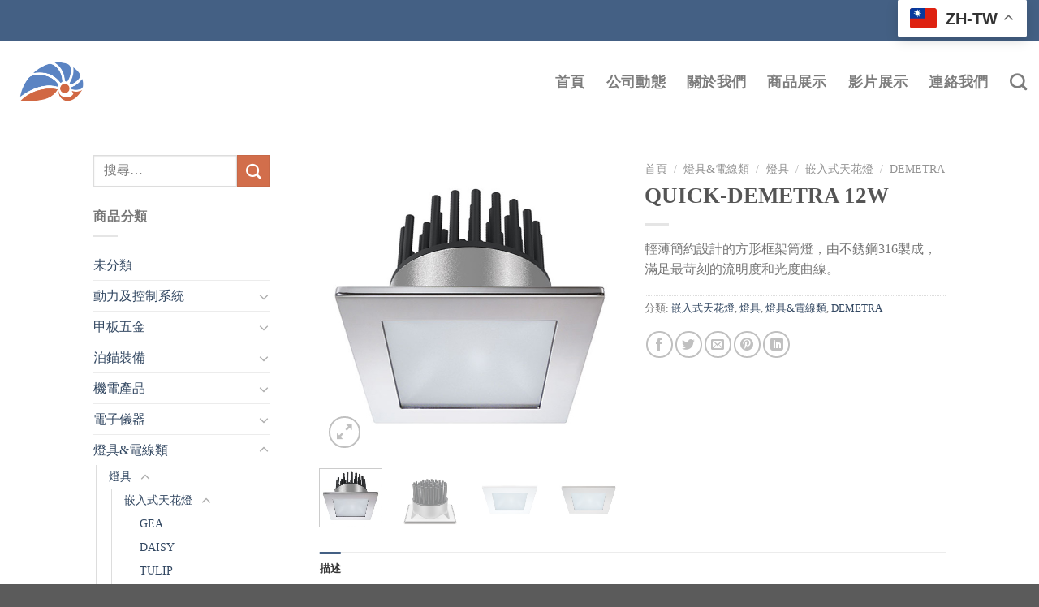

--- FILE ---
content_type: text/html; charset=UTF-8
request_url: https://www.jiufang99.com/shop/quick-demetra-12w/
body_size: 32916
content:
<!DOCTYPE html>
<html lang="zh-TW" class="loading-site no-js">
<head>
	<meta charset="UTF-8" />
	<link rel="profile" href="https://gmpg.org/xfn/11" />
	<link rel="pingback" href="https://www.jiufang99.com/xmlrpc.php" />

	<script>(function(html){html.className = html.className.replace(/\bno-js\b/,'js')})(document.documentElement);</script>
<meta name='robots' content='index, follow, max-image-preview:large, max-snippet:-1, max-video-preview:-1' />
<meta name="viewport" content="width=device-width, initial-scale=1" />
	<!-- This site is optimized with the Yoast SEO plugin v22.4 - https://yoast.com/wordpress/plugins/seo/ -->
	<title>QUICK-DEMETRA 12W - 九舫企業有限公司 | 專業遊艇零配件</title>
	<link rel="canonical" href="https://www.jiufang99.com/shop/quick-demetra-12w/" />
	<meta property="og:locale" content="zh_TW" />
	<meta property="og:type" content="article" />
	<meta property="og:title" content="QUICK-DEMETRA 12W - 九舫企業有限公司 | 專業遊艇零配件" />
	<meta property="og:description" content="輕薄簡約設計的方形框架筒燈，由不銹鋼316製成，滿足最苛刻的流明度和光度曲線。" />
	<meta property="og:url" content="https://www.jiufang99.com/shop/quick-demetra-12w/" />
	<meta property="og:site_name" content="九舫企業有限公司 | 專業遊艇零配件" />
	<meta property="article:modified_time" content="2022-08-11T06:37:50+00:00" />
	<meta property="og:image" content="https://www.jiufang99.com/wp-content/uploads/2020/05/DEMETRA_12W_Completo_Inox.jpg" />
	<meta property="og:image:width" content="623" />
	<meta property="og:image:height" content="623" />
	<meta property="og:image:type" content="image/jpeg" />
	<meta name="twitter:card" content="summary_large_image" />
	<script type="application/ld+json" class="yoast-schema-graph">{"@context":"https://schema.org","@graph":[{"@type":"WebPage","@id":"https://www.jiufang99.com/shop/quick-demetra-12w/","url":"https://www.jiufang99.com/shop/quick-demetra-12w/","name":"QUICK-DEMETRA 12W - 九舫企業有限公司 | 專業遊艇零配件","isPartOf":{"@id":"https://www.jiufang99.com/#website"},"primaryImageOfPage":{"@id":"https://www.jiufang99.com/shop/quick-demetra-12w/#primaryimage"},"image":{"@id":"https://www.jiufang99.com/shop/quick-demetra-12w/#primaryimage"},"thumbnailUrl":"https://www.jiufang99.com/wp-content/uploads/2020/05/DEMETRA_12W_Completo_Inox.jpg","datePublished":"2020-05-21T06:14:17+00:00","dateModified":"2022-08-11T06:37:50+00:00","breadcrumb":{"@id":"https://www.jiufang99.com/shop/quick-demetra-12w/#breadcrumb"},"inLanguage":"zh-TW","potentialAction":[{"@type":"ReadAction","target":["https://www.jiufang99.com/shop/quick-demetra-12w/"]}]},{"@type":"ImageObject","inLanguage":"zh-TW","@id":"https://www.jiufang99.com/shop/quick-demetra-12w/#primaryimage","url":"https://www.jiufang99.com/wp-content/uploads/2020/05/DEMETRA_12W_Completo_Inox.jpg","contentUrl":"https://www.jiufang99.com/wp-content/uploads/2020/05/DEMETRA_12W_Completo_Inox.jpg","width":623,"height":623},{"@type":"BreadcrumbList","@id":"https://www.jiufang99.com/shop/quick-demetra-12w/#breadcrumb","itemListElement":[{"@type":"ListItem","position":1,"name":"首頁","item":"https://www.jiufang99.com/"},{"@type":"ListItem","position":2,"name":"商店","item":"https://www.jiufang99.com/%e5%95%86%e5%ba%97/"},{"@type":"ListItem","position":3,"name":"QUICK-DEMETRA 12W"}]},{"@type":"WebSite","@id":"https://www.jiufang99.com/#website","url":"https://www.jiufang99.com/","name":"九舫企業有限公司 | 專業遊艇零配件","description":"九舫企業於1978年在台灣高雄成立，主要性質為代理世界各地知名遊艇零配件，為遊艇廠做供應配套等服務，是台灣第一家進口集貨供貨商","potentialAction":[{"@type":"SearchAction","target":{"@type":"EntryPoint","urlTemplate":"https://www.jiufang99.com/?s={search_term_string}"},"query-input":"required name=search_term_string"}],"inLanguage":"zh-TW"}]}</script>
	<!-- / Yoast SEO plugin. -->


<link rel='prefetch' href='https://www.jiufang99.com/wp-content/themes/flatsome/assets/js/flatsome.js?ver=a0a7aee297766598a20e' />
<link rel='prefetch' href='https://www.jiufang99.com/wp-content/themes/flatsome/assets/js/chunk.slider.js?ver=3.18.5' />
<link rel='prefetch' href='https://www.jiufang99.com/wp-content/themes/flatsome/assets/js/chunk.popups.js?ver=3.18.5' />
<link rel='prefetch' href='https://www.jiufang99.com/wp-content/themes/flatsome/assets/js/chunk.tooltips.js?ver=3.18.5' />
<link rel='prefetch' href='https://www.jiufang99.com/wp-content/themes/flatsome/assets/js/woocommerce.js?ver=49415fe6a9266f32f1f2' />
<link rel="alternate" type="application/rss+xml" title="訂閱《九舫企業有限公司 | 專業遊艇零配件》&raquo; 資訊提供" href="https://www.jiufang99.com/feed/" />
<script type="text/javascript">
/* <![CDATA[ */
window._wpemojiSettings = {"baseUrl":"https:\/\/s.w.org\/images\/core\/emoji\/14.0.0\/72x72\/","ext":".png","svgUrl":"https:\/\/s.w.org\/images\/core\/emoji\/14.0.0\/svg\/","svgExt":".svg","source":{"concatemoji":"https:\/\/www.jiufang99.com\/wp-includes\/js\/wp-emoji-release.min.js?ver=ba8686555864e7761e41413476e3246e"}};
/*! This file is auto-generated */
!function(i,n){var o,s,e;function c(e){try{var t={supportTests:e,timestamp:(new Date).valueOf()};sessionStorage.setItem(o,JSON.stringify(t))}catch(e){}}function p(e,t,n){e.clearRect(0,0,e.canvas.width,e.canvas.height),e.fillText(t,0,0);var t=new Uint32Array(e.getImageData(0,0,e.canvas.width,e.canvas.height).data),r=(e.clearRect(0,0,e.canvas.width,e.canvas.height),e.fillText(n,0,0),new Uint32Array(e.getImageData(0,0,e.canvas.width,e.canvas.height).data));return t.every(function(e,t){return e===r[t]})}function u(e,t,n){switch(t){case"flag":return n(e,"\ud83c\udff3\ufe0f\u200d\u26a7\ufe0f","\ud83c\udff3\ufe0f\u200b\u26a7\ufe0f")?!1:!n(e,"\ud83c\uddfa\ud83c\uddf3","\ud83c\uddfa\u200b\ud83c\uddf3")&&!n(e,"\ud83c\udff4\udb40\udc67\udb40\udc62\udb40\udc65\udb40\udc6e\udb40\udc67\udb40\udc7f","\ud83c\udff4\u200b\udb40\udc67\u200b\udb40\udc62\u200b\udb40\udc65\u200b\udb40\udc6e\u200b\udb40\udc67\u200b\udb40\udc7f");case"emoji":return!n(e,"\ud83e\udef1\ud83c\udffb\u200d\ud83e\udef2\ud83c\udfff","\ud83e\udef1\ud83c\udffb\u200b\ud83e\udef2\ud83c\udfff")}return!1}function f(e,t,n){var r="undefined"!=typeof WorkerGlobalScope&&self instanceof WorkerGlobalScope?new OffscreenCanvas(300,150):i.createElement("canvas"),a=r.getContext("2d",{willReadFrequently:!0}),o=(a.textBaseline="top",a.font="600 32px Arial",{});return e.forEach(function(e){o[e]=t(a,e,n)}),o}function t(e){var t=i.createElement("script");t.src=e,t.defer=!0,i.head.appendChild(t)}"undefined"!=typeof Promise&&(o="wpEmojiSettingsSupports",s=["flag","emoji"],n.supports={everything:!0,everythingExceptFlag:!0},e=new Promise(function(e){i.addEventListener("DOMContentLoaded",e,{once:!0})}),new Promise(function(t){var n=function(){try{var e=JSON.parse(sessionStorage.getItem(o));if("object"==typeof e&&"number"==typeof e.timestamp&&(new Date).valueOf()<e.timestamp+604800&&"object"==typeof e.supportTests)return e.supportTests}catch(e){}return null}();if(!n){if("undefined"!=typeof Worker&&"undefined"!=typeof OffscreenCanvas&&"undefined"!=typeof URL&&URL.createObjectURL&&"undefined"!=typeof Blob)try{var e="postMessage("+f.toString()+"("+[JSON.stringify(s),u.toString(),p.toString()].join(",")+"));",r=new Blob([e],{type:"text/javascript"}),a=new Worker(URL.createObjectURL(r),{name:"wpTestEmojiSupports"});return void(a.onmessage=function(e){c(n=e.data),a.terminate(),t(n)})}catch(e){}c(n=f(s,u,p))}t(n)}).then(function(e){for(var t in e)n.supports[t]=e[t],n.supports.everything=n.supports.everything&&n.supports[t],"flag"!==t&&(n.supports.everythingExceptFlag=n.supports.everythingExceptFlag&&n.supports[t]);n.supports.everythingExceptFlag=n.supports.everythingExceptFlag&&!n.supports.flag,n.DOMReady=!1,n.readyCallback=function(){n.DOMReady=!0}}).then(function(){return e}).then(function(){var e;n.supports.everything||(n.readyCallback(),(e=n.source||{}).concatemoji?t(e.concatemoji):e.wpemoji&&e.twemoji&&(t(e.twemoji),t(e.wpemoji)))}))}((window,document),window._wpemojiSettings);
/* ]]> */
</script>
<style id='wp-emoji-styles-inline-css' type='text/css'>

	img.wp-smiley, img.emoji {
		display: inline !important;
		border: none !important;
		box-shadow: none !important;
		height: 1em !important;
		width: 1em !important;
		margin: 0 0.07em !important;
		vertical-align: -0.1em !important;
		background: none !important;
		padding: 0 !important;
	}
</style>
<style id='wp-block-library-inline-css' type='text/css'>
:root{--wp-admin-theme-color:#007cba;--wp-admin-theme-color--rgb:0,124,186;--wp-admin-theme-color-darker-10:#006ba1;--wp-admin-theme-color-darker-10--rgb:0,107,161;--wp-admin-theme-color-darker-20:#005a87;--wp-admin-theme-color-darker-20--rgb:0,90,135;--wp-admin-border-width-focus:2px;--wp-block-synced-color:#7a00df;--wp-block-synced-color--rgb:122,0,223}@media (min-resolution:192dpi){:root{--wp-admin-border-width-focus:1.5px}}.wp-element-button{cursor:pointer}:root{--wp--preset--font-size--normal:16px;--wp--preset--font-size--huge:42px}:root .has-very-light-gray-background-color{background-color:#eee}:root .has-very-dark-gray-background-color{background-color:#313131}:root .has-very-light-gray-color{color:#eee}:root .has-very-dark-gray-color{color:#313131}:root .has-vivid-green-cyan-to-vivid-cyan-blue-gradient-background{background:linear-gradient(135deg,#00d084,#0693e3)}:root .has-purple-crush-gradient-background{background:linear-gradient(135deg,#34e2e4,#4721fb 50%,#ab1dfe)}:root .has-hazy-dawn-gradient-background{background:linear-gradient(135deg,#faaca8,#dad0ec)}:root .has-subdued-olive-gradient-background{background:linear-gradient(135deg,#fafae1,#67a671)}:root .has-atomic-cream-gradient-background{background:linear-gradient(135deg,#fdd79a,#004a59)}:root .has-nightshade-gradient-background{background:linear-gradient(135deg,#330968,#31cdcf)}:root .has-midnight-gradient-background{background:linear-gradient(135deg,#020381,#2874fc)}.has-regular-font-size{font-size:1em}.has-larger-font-size{font-size:2.625em}.has-normal-font-size{font-size:var(--wp--preset--font-size--normal)}.has-huge-font-size{font-size:var(--wp--preset--font-size--huge)}.has-text-align-center{text-align:center}.has-text-align-left{text-align:left}.has-text-align-right{text-align:right}#end-resizable-editor-section{display:none}.aligncenter{clear:both}.items-justified-left{justify-content:flex-start}.items-justified-center{justify-content:center}.items-justified-right{justify-content:flex-end}.items-justified-space-between{justify-content:space-between}.screen-reader-text{clip:rect(1px,1px,1px,1px);word-wrap:normal!important;border:0;-webkit-clip-path:inset(50%);clip-path:inset(50%);height:1px;margin:-1px;overflow:hidden;padding:0;position:absolute;width:1px}.screen-reader-text:focus{clip:auto!important;background-color:#ddd;-webkit-clip-path:none;clip-path:none;color:#444;display:block;font-size:1em;height:auto;left:5px;line-height:normal;padding:15px 23px 14px;text-decoration:none;top:5px;width:auto;z-index:100000}html :where(.has-border-color){border-style:solid}html :where([style*=border-top-color]){border-top-style:solid}html :where([style*=border-right-color]){border-right-style:solid}html :where([style*=border-bottom-color]){border-bottom-style:solid}html :where([style*=border-left-color]){border-left-style:solid}html :where([style*=border-width]){border-style:solid}html :where([style*=border-top-width]){border-top-style:solid}html :where([style*=border-right-width]){border-right-style:solid}html :where([style*=border-bottom-width]){border-bottom-style:solid}html :where([style*=border-left-width]){border-left-style:solid}html :where(img[class*=wp-image-]){height:auto;max-width:100%}:where(figure){margin:0 0 1em}html :where(.is-position-sticky){--wp-admin--admin-bar--position-offset:var(--wp-admin--admin-bar--height,0px)}@media screen and (max-width:600px){html :where(.is-position-sticky){--wp-admin--admin-bar--position-offset:0px}}
</style>
<link rel='stylesheet' id='contact-form-7-css' href='https://www.jiufang99.com/wp-content/plugins/contact-form-7/includes/css/styles.css?ver=5.9.3' type='text/css' media='all' />
<link rel='stylesheet' id='photoswipe-css' href='https://www.jiufang99.com/wp-content/plugins/woocommerce/assets/css/photoswipe/photoswipe.min.css?ver=8.7.2' type='text/css' media='all' />
<link rel='stylesheet' id='photoswipe-default-skin-css' href='https://www.jiufang99.com/wp-content/plugins/woocommerce/assets/css/photoswipe/default-skin/default-skin.min.css?ver=8.7.2' type='text/css' media='all' />
<style id='woocommerce-inline-inline-css' type='text/css'>
.woocommerce form .form-row .required { visibility: visible; }
</style>
<link rel='stylesheet' id='aws-style-css' href='https://www.jiufang99.com/wp-content/plugins/advanced-woo-search/assets/css/common.min.css?ver=3.03' type='text/css' media='all' />
<link rel='stylesheet' id='flatsome-ninjaforms-css' href='https://www.jiufang99.com/wp-content/themes/flatsome/inc/integrations/ninjaforms/ninjaforms.css?ver=ba8686555864e7761e41413476e3246e' type='text/css' media='all' />
<link rel='stylesheet' id='tablepress-default-css' href='https://www.jiufang99.com/wp-content/plugins/tablepress/css/build/default.css?ver=2.3' type='text/css' media='all' />
<link rel='stylesheet' id='flatsome-main-css' href='https://www.jiufang99.com/wp-content/themes/flatsome/assets/css/flatsome.css?ver=3.18.5' type='text/css' media='all' />
<style id='flatsome-main-inline-css' type='text/css'>
@font-face {
				font-family: "fl-icons";
				font-display: block;
				src: url(https://www.jiufang99.com/wp-content/themes/flatsome/assets/css/icons/fl-icons.eot?v=3.18.5);
				src:
					url(https://www.jiufang99.com/wp-content/themes/flatsome/assets/css/icons/fl-icons.eot#iefix?v=3.18.5) format("embedded-opentype"),
					url(https://www.jiufang99.com/wp-content/themes/flatsome/assets/css/icons/fl-icons.woff2?v=3.18.5) format("woff2"),
					url(https://www.jiufang99.com/wp-content/themes/flatsome/assets/css/icons/fl-icons.ttf?v=3.18.5) format("truetype"),
					url(https://www.jiufang99.com/wp-content/themes/flatsome/assets/css/icons/fl-icons.woff?v=3.18.5) format("woff"),
					url(https://www.jiufang99.com/wp-content/themes/flatsome/assets/css/icons/fl-icons.svg?v=3.18.5#fl-icons) format("svg");
			}
</style>
<link rel='stylesheet' id='flatsome-shop-css' href='https://www.jiufang99.com/wp-content/themes/flatsome/assets/css/flatsome-shop.css?ver=3.18.5' type='text/css' media='all' />
<link rel='stylesheet' id='flatsome-style-css' href='https://www.jiufang99.com/wp-content/themes/jiufang-child/style.css?ver=3.0' type='text/css' media='all' />
<script type="text/javascript">
            window._nslDOMReady = function (callback) {
                if ( document.readyState === "complete" || document.readyState === "interactive" ) {
                    callback();
                } else {
                    document.addEventListener( "DOMContentLoaded", callback );
                }
            };
            </script><script type="text/javascript" src="https://www.jiufang99.com/wp-includes/js/jquery/jquery.min.js?ver=3.7.1" id="jquery-core-js"></script>
<script type="text/javascript" src="https://www.jiufang99.com/wp-includes/js/jquery/jquery-migrate.min.js?ver=3.4.1" id="jquery-migrate-js"></script>
<script type="text/javascript" src="https://www.jiufang99.com/wp-content/plugins/woocommerce/assets/js/jquery-blockui/jquery.blockUI.min.js?ver=2.7.0-wc.8.7.2" id="jquery-blockui-js" data-wp-strategy="defer"></script>
<script type="text/javascript" id="wc-add-to-cart-js-extra">
/* <![CDATA[ */
var wc_add_to_cart_params = {"ajax_url":"\/wp-admin\/admin-ajax.php","wc_ajax_url":"\/?wc-ajax=%%endpoint%%","i18n_view_cart":"\u67e5\u770b\u8cfc\u7269\u8eca","cart_url":"https:\/\/www.jiufang99.com\/%e8%b3%bc%e7%89%a9%e8%bb%8a\/","is_cart":"","cart_redirect_after_add":"no"};
/* ]]> */
</script>
<script type="text/javascript" src="https://www.jiufang99.com/wp-content/plugins/woocommerce/assets/js/frontend/add-to-cart.min.js?ver=8.7.2" id="wc-add-to-cart-js" data-wp-strategy="defer"></script>
<script type="text/javascript" src="https://www.jiufang99.com/wp-content/plugins/woocommerce/assets/js/photoswipe/photoswipe.min.js?ver=4.1.1-wc.8.7.2" id="photoswipe-js" defer="defer" data-wp-strategy="defer"></script>
<script type="text/javascript" src="https://www.jiufang99.com/wp-content/plugins/woocommerce/assets/js/photoswipe/photoswipe-ui-default.min.js?ver=4.1.1-wc.8.7.2" id="photoswipe-ui-default-js" defer="defer" data-wp-strategy="defer"></script>
<script type="text/javascript" id="wc-single-product-js-extra">
/* <![CDATA[ */
var wc_single_product_params = {"i18n_required_rating_text":"\u8acb\u9078\u64c7\u8a55\u5206","review_rating_required":"yes","flexslider":{"rtl":false,"animation":"slide","smoothHeight":true,"directionNav":false,"controlNav":"thumbnails","slideshow":false,"animationSpeed":500,"animationLoop":false,"allowOneSlide":false},"zoom_enabled":"","zoom_options":[],"photoswipe_enabled":"1","photoswipe_options":{"shareEl":false,"closeOnScroll":false,"history":false,"hideAnimationDuration":0,"showAnimationDuration":0},"flexslider_enabled":""};
/* ]]> */
</script>
<script type="text/javascript" src="https://www.jiufang99.com/wp-content/plugins/woocommerce/assets/js/frontend/single-product.min.js?ver=8.7.2" id="wc-single-product-js" defer="defer" data-wp-strategy="defer"></script>
<script type="text/javascript" src="https://www.jiufang99.com/wp-content/plugins/woocommerce/assets/js/js-cookie/js.cookie.min.js?ver=2.1.4-wc.8.7.2" id="js-cookie-js" data-wp-strategy="defer"></script>
<script type="text/javascript" src="https://www.jiufang99.com/wp-content/plugins/js_composer/assets/js/vendors/woocommerce-add-to-cart.js?ver=7.5" id="vc_woocommerce-add-to-cart-js-js"></script>
<script></script><link rel="https://api.w.org/" href="https://www.jiufang99.com/wp-json/" /><link rel="alternate" type="application/json" href="https://www.jiufang99.com/wp-json/wp/v2/product/22521" /><link rel="EditURI" type="application/rsd+xml" title="RSD" href="https://www.jiufang99.com/xmlrpc.php?rsd" />

<link rel='shortlink' href='https://www.jiufang99.com/?p=22521' />
<link rel="alternate" type="application/json+oembed" href="https://www.jiufang99.com/wp-json/oembed/1.0/embed?url=https%3A%2F%2Fwww.jiufang99.com%2Fshop%2Fquick-demetra-12w%2F" />
<link rel="alternate" type="text/xml+oembed" href="https://www.jiufang99.com/wp-json/oembed/1.0/embed?url=https%3A%2F%2Fwww.jiufang99.com%2Fshop%2Fquick-demetra-12w%2F&#038;format=xml" />
<style>.bg{opacity: 0; transition: opacity 1s; -webkit-transition: opacity 1s;} .bg-loaded{opacity: 1;}</style>	<noscript><style>.woocommerce-product-gallery{ opacity: 1 !important; }</style></noscript>
	<meta name="generator" content="Powered by WPBakery Page Builder - drag and drop page builder for WordPress."/>
<link rel="icon" href="https://www.jiufang99.com/wp-content/uploads/2019/11/jiufang-Logo-250x250.png" sizes="32x32" />
<link rel="icon" href="https://www.jiufang99.com/wp-content/uploads/2019/11/jiufang-Logo-250x250.png" sizes="192x192" />
<link rel="apple-touch-icon" href="https://www.jiufang99.com/wp-content/uploads/2019/11/jiufang-Logo-250x250.png" />
<meta name="msapplication-TileImage" content="https://www.jiufang99.com/wp-content/uploads/2019/11/jiufang-Logo.png" />
<style id="custom-css" type="text/css">:root {--primary-color: #446084;--fs-color-primary: #446084;--fs-color-secondary: #d26e4b;--fs-color-success: #7a9c59;--fs-color-alert: #b20000;--fs-experimental-link-color: #334862;--fs-experimental-link-color-hover: #111;}.tooltipster-base {--tooltip-color: #fff;--tooltip-bg-color: #000;}.off-canvas-right .mfp-content, .off-canvas-left .mfp-content {--drawer-width: 300px;}.off-canvas .mfp-content.off-canvas-cart {--drawer-width: 360px;}.header-main{height: 100px}#logo img{max-height: 100px}#logo{width:100px;}.header-top{min-height: 30px}.transparent .header-main{height: 90px}.transparent #logo img{max-height: 90px}.has-transparent + .page-title:first-of-type,.has-transparent + #main > .page-title,.has-transparent + #main > div > .page-title,.has-transparent + #main .page-header-wrapper:first-of-type .page-title{padding-top: 120px;}.header.show-on-scroll,.stuck .header-main{height:70px!important}.stuck #logo img{max-height: 70px!important}.header-bottom {background-color: #f1f1f1}.header-main .nav > li > a{line-height: 19px }.header-bottom-nav > li > a{line-height: 16px }@media (max-width: 549px) {.header-main{height: 70px}#logo img{max-height: 70px}}body{font-family: Lato, sans-serif;}body {font-weight: 400;font-style: normal;}.nav > li > a {font-family: Lato, sans-serif;}.mobile-sidebar-levels-2 .nav > li > ul > li > a {font-family: Lato, sans-serif;}.nav > li > a,.mobile-sidebar-levels-2 .nav > li > ul > li > a {font-weight: 700;font-style: normal;}h1,h2,h3,h4,h5,h6,.heading-font, .off-canvas-center .nav-sidebar.nav-vertical > li > a{font-family: Lato, sans-serif;}h1,h2,h3,h4,h5,h6,.heading-font,.banner h1,.banner h2 {font-weight: 700;font-style: normal;}.alt-font{font-family: "Dancing Script", sans-serif;}.alt-font {font-weight: 400!important;font-style: normal!important;}.header:not(.transparent) .header-nav-main.nav > li > a:hover,.header:not(.transparent) .header-nav-main.nav > li.active > a,.header:not(.transparent) .header-nav-main.nav > li.current > a,.header:not(.transparent) .header-nav-main.nav > li > a.active,.header:not(.transparent) .header-nav-main.nav > li > a.current{color: #1e73be;}.header-nav-main.nav-line-bottom > li > a:before,.header-nav-main.nav-line-grow > li > a:before,.header-nav-main.nav-line > li > a:before,.header-nav-main.nav-box > li > a:hover,.header-nav-main.nav-box > li.active > a,.header-nav-main.nav-pills > li > a:hover,.header-nav-main.nav-pills > li.active > a{color:#FFF!important;background-color: #1e73be;}.shop-page-title.featured-title .title-bg{ background-image: url(https://www.jiufang99.com/wp-content/uploads/2020/05/DEMETRA_12W_Completo_Inox.jpg)!important;}@media screen and (min-width: 550px){.products .box-vertical .box-image{min-width: 250px!important;width: 250px!important;}}.nav-vertical-fly-out > li + li {border-top-width: 1px; border-top-style: solid;}/* Custom CSS */body{font-family: "Segoe UI", 微軟正黑體; }h1,h2,h3,h6, .heading-font{font-family: "Segoe UI", 微軟正黑體; }.label-new.menu-item > a:after{content:"New";}.label-hot.menu-item > a:after{content:"Hot";}.label-sale.menu-item > a:after{content:"Sale";}.label-popular.menu-item > a:after{content:"Popular";}</style><style id="kirki-inline-styles">/* latin-ext */
@font-face {
  font-family: 'Lato';
  font-style: normal;
  font-weight: 400;
  font-display: swap;
  src: url(https://www.jiufang99.com/wp-content/fonts/lato/S6uyw4BMUTPHjxAwXjeu.woff2) format('woff2');
  unicode-range: U+0100-02BA, U+02BD-02C5, U+02C7-02CC, U+02CE-02D7, U+02DD-02FF, U+0304, U+0308, U+0329, U+1D00-1DBF, U+1E00-1E9F, U+1EF2-1EFF, U+2020, U+20A0-20AB, U+20AD-20C0, U+2113, U+2C60-2C7F, U+A720-A7FF;
}
/* latin */
@font-face {
  font-family: 'Lato';
  font-style: normal;
  font-weight: 400;
  font-display: swap;
  src: url(https://www.jiufang99.com/wp-content/fonts/lato/S6uyw4BMUTPHjx4wXg.woff2) format('woff2');
  unicode-range: U+0000-00FF, U+0131, U+0152-0153, U+02BB-02BC, U+02C6, U+02DA, U+02DC, U+0304, U+0308, U+0329, U+2000-206F, U+20AC, U+2122, U+2191, U+2193, U+2212, U+2215, U+FEFF, U+FFFD;
}
/* latin-ext */
@font-face {
  font-family: 'Lato';
  font-style: normal;
  font-weight: 700;
  font-display: swap;
  src: url(https://www.jiufang99.com/wp-content/fonts/lato/S6u9w4BMUTPHh6UVSwaPGR_p.woff2) format('woff2');
  unicode-range: U+0100-02BA, U+02BD-02C5, U+02C7-02CC, U+02CE-02D7, U+02DD-02FF, U+0304, U+0308, U+0329, U+1D00-1DBF, U+1E00-1E9F, U+1EF2-1EFF, U+2020, U+20A0-20AB, U+20AD-20C0, U+2113, U+2C60-2C7F, U+A720-A7FF;
}
/* latin */
@font-face {
  font-family: 'Lato';
  font-style: normal;
  font-weight: 700;
  font-display: swap;
  src: url(https://www.jiufang99.com/wp-content/fonts/lato/S6u9w4BMUTPHh6UVSwiPGQ.woff2) format('woff2');
  unicode-range: U+0000-00FF, U+0131, U+0152-0153, U+02BB-02BC, U+02C6, U+02DA, U+02DC, U+0304, U+0308, U+0329, U+2000-206F, U+20AC, U+2122, U+2191, U+2193, U+2212, U+2215, U+FEFF, U+FFFD;
}/* vietnamese */
@font-face {
  font-family: 'Dancing Script';
  font-style: normal;
  font-weight: 400;
  font-display: swap;
  src: url(https://www.jiufang99.com/wp-content/fonts/dancing-script/If2cXTr6YS-zF4S-kcSWSVi_sxjsohD9F50Ruu7BMSo3Rep8ltA.woff2) format('woff2');
  unicode-range: U+0102-0103, U+0110-0111, U+0128-0129, U+0168-0169, U+01A0-01A1, U+01AF-01B0, U+0300-0301, U+0303-0304, U+0308-0309, U+0323, U+0329, U+1EA0-1EF9, U+20AB;
}
/* latin-ext */
@font-face {
  font-family: 'Dancing Script';
  font-style: normal;
  font-weight: 400;
  font-display: swap;
  src: url(https://www.jiufang99.com/wp-content/fonts/dancing-script/If2cXTr6YS-zF4S-kcSWSVi_sxjsohD9F50Ruu7BMSo3ROp8ltA.woff2) format('woff2');
  unicode-range: U+0100-02BA, U+02BD-02C5, U+02C7-02CC, U+02CE-02D7, U+02DD-02FF, U+0304, U+0308, U+0329, U+1D00-1DBF, U+1E00-1E9F, U+1EF2-1EFF, U+2020, U+20A0-20AB, U+20AD-20C0, U+2113, U+2C60-2C7F, U+A720-A7FF;
}
/* latin */
@font-face {
  font-family: 'Dancing Script';
  font-style: normal;
  font-weight: 400;
  font-display: swap;
  src: url(https://www.jiufang99.com/wp-content/fonts/dancing-script/If2cXTr6YS-zF4S-kcSWSVi_sxjsohD9F50Ruu7BMSo3Sup8.woff2) format('woff2');
  unicode-range: U+0000-00FF, U+0131, U+0152-0153, U+02BB-02BC, U+02C6, U+02DA, U+02DC, U+0304, U+0308, U+0329, U+2000-206F, U+20AC, U+2122, U+2191, U+2193, U+2212, U+2215, U+FEFF, U+FFFD;
}</style><noscript><style> .wpb_animate_when_almost_visible { opacity: 1; }</style></noscript></head>

<body class="product-template-default single single-product postid-22521 theme-flatsome woocommerce woocommerce-page woocommerce-no-js zh lightbox nav-dropdown-has-arrow nav-dropdown-has-shadow nav-dropdown-has-border wpb-js-composer js-comp-ver-7.5 vc_responsive">


<a class="skip-link screen-reader-text" href="#main">Skip to content</a>

<div id="wrapper">

	
	<header id="header" class="header header-full-width has-sticky sticky-jump">
		<div class="header-wrapper">
			<div id="top-bar" class="header-top hide-for-sticky nav-dark">
    <div class="flex-row container">
      <div class="flex-col hide-for-medium flex-left">
          <ul class="nav nav-left medium-nav-center nav-small  nav-divided">
                        </ul>
      </div>

      <div class="flex-col hide-for-medium flex-center">
          <ul class="nav nav-center nav-small  nav-divided">
                        </ul>
      </div>

      <div class="flex-col hide-for-medium flex-right">
         <ul class="nav top-bar-nav nav-right nav-small  nav-divided">
              <li class="html custom html_topbar_right"><div class="gtranslate_wrapper" id="gt-wrapper-16542932"></div></li>          </ul>
      </div>

            <div class="flex-col show-for-medium flex-grow">
          <ul class="nav nav-center nav-small mobile-nav  nav-divided">
              <li class="html custom html_topbar_left"><a href="https://www.jiufang99.com/?variant=zh-tw">繁體</a> | <a href="https://www.jiufang99.com/?variant=zh-cn">簡體</a></li>          </ul>
      </div>
      
    </div>
</div>
<div id="masthead" class="header-main ">
      <div class="header-inner flex-row container logo-left medium-logo-center" role="navigation">

          <!-- Logo -->
          <div id="logo" class="flex-col logo">
            
<!-- Header logo -->
<a href="https://www.jiufang99.com/" title="九舫企業有限公司 | 專業遊艇零配件 - 九舫企業於1978年在台灣高雄成立，主要性質為代理世界各地知名遊艇零配件，為遊艇廠做供應配套等服務，是台灣第一家進口集貨供貨商" rel="home">
		<img width="399" height="270" src="https://www.jiufang99.com/wp-content/uploads/2019/11/jiufang-Logo-1.png" class="header_logo header-logo" alt="九舫企業有限公司 | 專業遊艇零配件"/><img  width="399" height="270" src="https://www.jiufang99.com/wp-content/uploads/2019/11/jiufang-Logo-1.png" class="header-logo-dark" alt="九舫企業有限公司 | 專業遊艇零配件"/></a>
          </div>

          <!-- Mobile Left Elements -->
          <div class="flex-col show-for-medium flex-left">
            <ul class="mobile-nav nav nav-left ">
              <li class="nav-icon has-icon">
  		<a href="#" data-open="#main-menu" data-pos="left" data-bg="main-menu-overlay" data-color="" class="is-small" aria-label="Menu" aria-controls="main-menu" aria-expanded="false">

		  <i class="icon-menu" ></i>
		  		</a>
	</li>
            </ul>
          </div>

          <!-- Left Elements -->
          <div class="flex-col hide-for-medium flex-left
            flex-grow">
            <ul class="header-nav header-nav-main nav nav-left  nav-line nav-size-xlarge nav-spacing-xlarge nav-uppercase" >
                          </ul>
          </div>

          <!-- Right Elements -->
          <div class="flex-col hide-for-medium flex-right">
            <ul class="header-nav header-nav-main nav nav-right  nav-line nav-size-xlarge nav-spacing-xlarge nav-uppercase">
              <li id="menu-item-38" class="menu-item menu-item-type-post_type menu-item-object-page menu-item-home menu-item-38 menu-item-design-default"><a href="https://www.jiufang99.com/" class="nav-top-link">首頁</a></li>
<li id="menu-item-19603" class="menu-item menu-item-type-post_type menu-item-object-page menu-item-19603 menu-item-design-default"><a href="https://www.jiufang99.com/news/" class="nav-top-link">公司動態</a></li>
<li id="menu-item-37" class="menu-item menu-item-type-post_type menu-item-object-page menu-item-37 menu-item-design-default"><a href="https://www.jiufang99.com/%e9%97%9c%e6%96%bc%e6%88%91%e5%80%91/" class="nav-top-link">關於我們</a></li>
<li id="menu-item-35" class="menu-item menu-item-type-post_type menu-item-object-page current_page_parent menu-item-35 menu-item-design-default"><a href="https://www.jiufang99.com/%e5%95%86%e5%ba%97/" class="nav-top-link">商品展示</a></li>
<li id="menu-item-19604" class="menu-item menu-item-type-post_type menu-item-object-page menu-item-19604 menu-item-design-default"><a href="https://www.jiufang99.com/%e5%bd%b1%e7%89%87%e5%b1%95%e7%a4%ba/" class="nav-top-link">影片展示</a></li>
<li id="menu-item-36" class="menu-item menu-item-type-post_type menu-item-object-page menu-item-36 menu-item-design-default"><a href="https://www.jiufang99.com/%e9%80%a3%e7%b5%a1%e6%88%91%e5%80%91/" class="nav-top-link">連絡我們</a></li>
<li class="header-search header-search-dropdown has-icon has-dropdown menu-item-has-children">
		<a href="#" aria-label="搜尋" class="is-small"><i class="icon-search" ></i></a>
		<ul class="nav-dropdown nav-dropdown-default">
	 	<li class="header-search-form search-form html relative has-icon">
	<div class="header-search-form-wrapper">
		<div class="searchform-wrapper ux-search-box relative is-normal"><form role="search" method="get" class="searchform" action="https://www.jiufang99.com/">
	<div class="flex-row relative">
						<div class="flex-col flex-grow">
			<label class="screen-reader-text" for="woocommerce-product-search-field-0">搜尋關鍵字:</label>
			<input type="search" id="woocommerce-product-search-field-0" class="search-field mb-0" placeholder="搜尋&hellip;" value="" name="s" />
			<input type="hidden" name="post_type" value="product" />
					</div>
		<div class="flex-col">
			<button type="submit" value="搜尋" class="ux-search-submit submit-button secondary button  icon mb-0" aria-label="Submit">
				<i class="icon-search" ></i>			</button>
		</div>
	</div>
	<div class="live-search-results text-left z-top"></div>
</form>
</div>	</div>
</li>
	</ul>
</li>
            </ul>
          </div>

          <!-- Mobile Right Elements -->
          <div class="flex-col show-for-medium flex-right">
            <ul class="mobile-nav nav nav-right ">
                          </ul>
          </div>

      </div>

            <div class="container"><div class="top-divider full-width"></div></div>
      </div>

<div class="header-bg-container fill"><div class="header-bg-image fill"></div><div class="header-bg-color fill"></div></div>		</div>
	</header>

	
	<main id="main" class="">

	<div class="shop-container">

		
			<div class="container">
	<div class="woocommerce-notices-wrapper"></div></div>
<div id="product-22521" class="product type-product post-22521 status-publish first instock product_cat-176 product_cat-302 product_cat-13 product_cat-demetra has-post-thumbnail shipping-taxable product-type-simple">
	<div class="product-main">
 <div class="row content-row row-divided row-large">

 	<div id="product-sidebar" class="col large-3 hide-for-medium shop-sidebar ">
		<aside id="search-3" class="widget widget_search"><form method="get" class="searchform" action="https://www.jiufang99.com/" role="search">
		<div class="flex-row relative">
			<div class="flex-col flex-grow">
	   	   <input type="search" class="search-field mb-0" name="s" value="" id="s" placeholder="搜尋&hellip;" />
			</div>
			<div class="flex-col">
				<button type="submit" class="ux-search-submit submit-button secondary button icon mb-0" aria-label="Submit">
					<i class="icon-search" ></i>				</button>
			</div>
		</div>
    <div class="live-search-results text-left z-top"></div>
</form>
</aside><aside id="woocommerce_product_categories-2" class="widget woocommerce widget_product_categories"><span class="widget-title shop-sidebar">商品分類</span><div class="is-divider small"></div><ul class="product-categories"><li class="cat-item cat-item-261"><a href="https://www.jiufang99.com/product-category/%e6%9c%aa%e5%88%86%e9%a1%9e/">未分類</a></li>
<li class="cat-item cat-item-8 cat-parent"><a href="https://www.jiufang99.com/product-category/engine-control-system/">動力及控制系統</a><ul class='children'>
<li class="cat-item cat-item-24 cat-parent"><a href="https://www.jiufang99.com/product-category/engine-control-system/%e6%b1%bd%e6%b2%b9%e7%99%bc%e9%9b%bb%e6%a9%9f/">汽油發電機</a>	<ul class='children'>
<li class="cat-item cat-item-611"><a href="https://www.jiufang99.com/product-category/engine-control-system/%e6%b1%bd%e6%b2%b9%e7%99%bc%e9%9b%bb%e6%a9%9f/efi%e7%92%b0%e4%bf%9d%e6%b1%bd%e6%b2%b9%e7%99%bc%e9%9b%bb%e6%a9%9f/">EFI環保汽油發電機</a></li>
	</ul>
</li>
<li class="cat-item cat-item-25 cat-parent"><a href="https://www.jiufang99.com/product-category/engine-control-system/%e6%9f%b4%e6%b2%b9%e7%99%bc%e9%9b%bb%e6%a9%9f/">柴油發電機</a>	<ul class='children'>
<li class="cat-item cat-item-631"><a href="https://www.jiufang99.com/product-category/engine-control-system/%e6%9f%b4%e6%b2%b9%e7%99%bc%e9%9b%bb%e6%a9%9f/%e5%82%b3%e7%b5%b1%e5%bc%8f%e6%9f%b4%e6%b2%b9%e7%99%bc%e9%9b%bb%e6%a9%9f/">傳統式柴油發電機</a></li>
<li class="cat-item cat-item-636"><a href="https://www.jiufang99.com/product-category/engine-control-system/%e6%9f%b4%e6%b2%b9%e7%99%bc%e9%9b%bb%e6%a9%9f/%e5%b7%a5%e6%a5%ad%e7%94%a8%e6%9f%b4%e6%b2%b9%e7%99%bc%e9%9b%bb%e6%a9%9f/">工業用柴油發電機</a></li>
<li class="cat-item cat-item-612"><a href="https://www.jiufang99.com/product-category/engine-control-system/%e6%9f%b4%e6%b2%b9%e7%99%bc%e9%9b%bb%e6%a9%9f/d-net%e6%95%b8%e4%bd%8d%e5%bc%8f%e6%9f%b4%e6%b2%b9%e7%99%bc%e9%9b%bb%e6%a9%9f/">D-NET數位式柴油發電機</a></li>
	</ul>
</li>
<li class="cat-item cat-item-548 cat-parent"><a href="https://www.jiufang99.com/product-category/engine-control-system/%e6%9f%b4%e6%b2%b9%e7%99%bc%e9%9b%bb%e6%a9%9f%e9%85%8d%e4%bb%b6/">柴油發電機配件</a>	<ul class='children'>
<li class="cat-item cat-item-632"><a href="https://www.jiufang99.com/product-category/engine-control-system/%e6%9f%b4%e6%b2%b9%e7%99%bc%e9%9b%bb%e6%a9%9f%e9%85%8d%e4%bb%b6/%e9%9a%94%e9%9f%b3%e7%bd%a9/">隔音罩</a></li>
<li class="cat-item cat-item-634"><a href="https://www.jiufang99.com/product-category/engine-control-system/%e6%9f%b4%e6%b2%b9%e7%99%bc%e9%9b%bb%e6%a9%9f%e9%85%8d%e4%bb%b6/%e6%b6%88%e9%9f%b3%e7%ad%92/">消音筒</a></li>
<li class="cat-item cat-item-635"><a href="https://www.jiufang99.com/product-category/engine-control-system/%e6%9f%b4%e6%b2%b9%e7%99%bc%e9%9b%bb%e6%a9%9f%e9%85%8d%e4%bb%b6/%e6%8e%92%e6%b0%a3-%e6%b0%b4%e5%88%86%e9%9b%a2%e5%99%a8/">排氣/水分離器</a></li>
	</ul>
</li>
<li class="cat-item cat-item-30 cat-parent"><a href="https://www.jiufang99.com/product-category/engine-control-system/%e6%b2%b9%e6%b0%b4%e5%88%86%e9%9b%a2%e5%99%a8/">油水分離器</a>	<ul class='children'>
<li class="cat-item cat-item-566"><a href="https://www.jiufang99.com/product-category/engine-control-system/%e6%b2%b9%e6%b0%b4%e5%88%86%e9%9b%a2%e5%99%a8/%e6%97%8b%e8%a3%9d%e5%bc%8f%e6%b2%b9%e6%b0%b4%e5%88%86%e9%9b%a2%e5%99%a8/">旋裝式油水分離器</a></li>
	</ul>
</li>
<li class="cat-item cat-item-31"><a href="https://www.jiufang99.com/product-category/engine-control-system/%e5%b0%be%e8%bb%b8%e5%af%86%e5%b0%81%e5%a5%97/">尾軸密封套</a></li>
<li class="cat-item cat-item-32"><a href="https://www.jiufang99.com/product-category/engine-control-system/%e9%8a%85%e6%a9%a1%e8%86%a0%e8%bb%b8%e6%89%bf/">銅橡膠軸承</a></li>
<li class="cat-item cat-item-33"><a href="https://www.jiufang99.com/product-category/engine-control-system/%e6%96%b9%e5%90%91%e7%9b%a4/">方向盤</a></li>
<li class="cat-item cat-item-125 cat-parent"><a href="https://www.jiufang99.com/product-category/engine-control-system/%e6%b6%b2%e5%a3%93%e5%8b%95%e5%8a%9b%e7%b3%bb%e7%b5%b1/">液壓動力系統</a>	<ul class='children'>
<li class="cat-item cat-item-564"><a href="https://www.jiufang99.com/product-category/engine-control-system/%e6%b6%b2%e5%a3%93%e5%8b%95%e5%8a%9b%e7%b3%bb%e7%b5%b1/%e6%9f%b1%e5%a1%9e%e6%b3%b5/">柱塞泵</a></li>
<li class="cat-item cat-item-563"><a href="https://www.jiufang99.com/product-category/engine-control-system/%e6%b6%b2%e5%a3%93%e5%8b%95%e5%8a%9b%e7%b3%bb%e7%b5%b1/%e6%b6%b2%e5%a3%93%e6%b2%b9%e7%ae%b1/">液壓油箱</a></li>
<li class="cat-item cat-item-562"><a href="https://www.jiufang99.com/product-category/engine-control-system/%e6%b6%b2%e5%a3%93%e5%8b%95%e5%8a%9b%e7%b3%bb%e7%b5%b1/%e6%b6%b2%e5%a3%93%e9%9b%bb%e7%a3%81%e9%96%a5/">液壓電磁閥</a></li>
	</ul>
</li>
<li class="cat-item cat-item-583 cat-parent"><a href="https://www.jiufang99.com/product-category/engine-control-system/%e6%af%94%e4%be%8b%e5%bc%8f%e6%8e%a7%e5%88%b6%e7%b3%bb%e7%b5%b1/">比例式控制系統</a>	<ul class='children'>
<li class="cat-item cat-item-587"><a href="https://www.jiufang99.com/product-category/engine-control-system/%e6%af%94%e4%be%8b%e5%bc%8f%e6%8e%a7%e5%88%b6%e7%b3%bb%e7%b5%b1/pcs%e7%b3%bb%e7%b5%b1%e6%a8%a1%e5%a1%8a/">PCS系統模塊</a></li>
<li class="cat-item cat-item-586"><a href="https://www.jiufang99.com/product-category/engine-control-system/%e6%af%94%e4%be%8b%e5%bc%8f%e6%8e%a7%e5%88%b6%e7%b3%bb%e7%b5%b1/%e6%8e%a7%e5%88%b6%e6%90%96%e6%a1%bf/">控制搖桿</a></li>
<li class="cat-item cat-item-585"><a href="https://www.jiufang99.com/product-category/engine-control-system/%e6%af%94%e4%be%8b%e5%bc%8f%e6%8e%a7%e5%88%b6%e7%b3%bb%e7%b5%b1/msc%e8%ae%8a%e9%a0%bb%e8%aa%bf%e9%80%9f%e5%99%a8/">MSC變頻調速器</a></li>
<li class="cat-item cat-item-588"><a href="https://www.jiufang99.com/product-category/engine-control-system/%e6%af%94%e4%be%8b%e5%bc%8f%e6%8e%a7%e5%88%b6%e7%b3%bb%e7%b5%b1/%e9%80%86%e8%ae%8a%e8%aa%bf%e9%80%9f%e5%99%a8/">逆變調速器</a></li>
	</ul>
</li>
<li class="cat-item cat-item-630"><a href="https://www.jiufang99.com/product-category/engine-control-system/qnn%e6%8e%a7%e5%88%b6%e7%b3%bb%e7%b5%b1/">QNN控制系統</a></li>
</ul>
</li>
<li class="cat-item cat-item-9 cat-parent"><a href="https://www.jiufang99.com/product-category/%e7%94%b2%e6%9d%bf%e4%ba%94%e9%87%91/">甲板五金</a><ul class='children'>
<li class="cat-item cat-item-624 cat-parent"><a href="https://www.jiufang99.com/product-category/%e7%94%b2%e6%9d%bf%e4%ba%94%e9%87%91/%e6%b4%97%e6%bb%8c%e6%a7%bd/">洗滌槽</a>	<ul class='children'>
<li class="cat-item cat-item-88"><a href="https://www.jiufang99.com/product-category/%e7%94%b2%e6%9d%bf%e4%ba%94%e9%87%91/%e6%b4%97%e6%bb%8c%e6%a7%bd/%e6%b4%97%e6%89%8b%e7%9b%86/">洗手盆</a></li>
<li class="cat-item cat-item-90"><a href="https://www.jiufang99.com/product-category/%e7%94%b2%e6%9d%bf%e4%ba%94%e9%87%91/%e6%b4%97%e6%bb%8c%e6%a7%bd/%e8%90%bd%e6%b0%b4%e5%8f%a3/">落水口</a></li>
	</ul>
</li>
<li class="cat-item cat-item-619 cat-parent"><a href="https://www.jiufang99.com/product-category/%e7%94%b2%e6%9d%bf%e4%ba%94%e9%87%91/%e5%a4%a9%e7%aa%97%e8%88%b7%e7%aa%97/">天窗&amp;舷窗</a>	<ul class='children'>
<li class="cat-item cat-item-34 cat-parent"><a href="https://www.jiufang99.com/product-category/%e7%94%b2%e6%9d%bf%e4%ba%94%e9%87%91/%e5%a4%a9%e7%aa%97%e8%88%b7%e7%aa%97/%e5%a4%a9%e7%aa%97/">天窗</a>		<ul class='children'>
<li class="cat-item cat-item-648"><a href="https://www.jiufang99.com/product-category/%e7%94%b2%e6%9d%bf%e4%ba%94%e9%87%91/%e5%a4%a9%e7%aa%97%e8%88%b7%e7%aa%97/%e5%a4%a9%e7%aa%97/%e6%96%b9%e5%9e%8b%e5%a4%a9%e7%aa%97/">方型天窗</a></li>
<li class="cat-item cat-item-649"><a href="https://www.jiufang99.com/product-category/%e7%94%b2%e6%9d%bf%e4%ba%94%e9%87%91/%e5%a4%a9%e7%aa%97%e8%88%b7%e7%aa%97/%e5%a4%a9%e7%aa%97/%e5%9c%93%e5%9e%8b%e5%a4%a9%e7%aa%97/">圓型天窗</a></li>
		</ul>
</li>
<li class="cat-item cat-item-35 cat-parent"><a href="https://www.jiufang99.com/product-category/%e7%94%b2%e6%9d%bf%e4%ba%94%e9%87%91/%e5%a4%a9%e7%aa%97%e8%88%b7%e7%aa%97/%e8%88%b7%e7%aa%97/">舷窗</a>		<ul class='children'>
<li class="cat-item cat-item-662"><a href="https://www.jiufang99.com/product-category/%e7%94%b2%e6%9d%bf%e4%ba%94%e9%87%91/%e5%a4%a9%e7%aa%97%e8%88%b7%e7%aa%97/%e8%88%b7%e7%aa%97/%e9%87%8d%e5%9e%8b%e8%88%b7%e7%aa%97/">重型舷窗</a></li>
<li class="cat-item cat-item-633"><a href="https://www.jiufang99.com/product-category/%e7%94%b2%e6%9d%bf%e4%ba%94%e9%87%91/%e5%a4%a9%e7%aa%97%e8%88%b7%e7%aa%97/%e8%88%b7%e7%aa%97/%e7%b0%a1%e6%98%93%e5%bc%8f%e8%88%b7%e7%aa%97/">簡易式舷窗</a></li>
		</ul>
</li>
	</ul>
</li>
<li class="cat-item cat-item-625 cat-parent"><a href="https://www.jiufang99.com/product-category/%e7%94%b2%e6%9d%bf%e4%ba%94%e9%87%91/%e8%88%b9%e8%88%b6%e8%ad%b7%e8%88%b7%e6%a2%9d/">船舶護舷條</a>	<ul class='children'>
<li class="cat-item cat-item-647"><a href="https://www.jiufang99.com/product-category/%e7%94%b2%e6%9d%bf%e4%ba%94%e9%87%91/%e8%88%b9%e8%88%b6%e8%ad%b7%e8%88%b7%e6%a2%9d/%e4%b8%8d%e9%8a%b9%e9%8b%bc%e5%af%a6%e5%bf%83%e8%ad%b7%e8%88%b7%e6%a2%9d/">不銹鋼實心護舷條</a></li>
<li class="cat-item cat-item-91"><a href="https://www.jiufang99.com/product-category/%e7%94%b2%e6%9d%bf%e4%ba%94%e9%87%91/%e8%88%b9%e8%88%b6%e8%ad%b7%e8%88%b7%e6%a2%9d/%e4%b8%8d%e9%8a%b9%e9%8b%bc%e7%a9%ba%e5%bf%83%e8%ad%b7%e8%88%b7%e6%a2%9d/">不銹鋼空心護舷條</a></li>
<li class="cat-item cat-item-92"><a href="https://www.jiufang99.com/product-category/%e7%94%b2%e6%9d%bf%e4%ba%94%e9%87%91/%e8%88%b9%e8%88%b6%e8%ad%b7%e8%88%b7%e6%a2%9d/%e6%a9%a1%e8%86%a0%e8%ad%b7%e8%88%b7%e6%a2%9d/">橡膠護舷條</a></li>
	</ul>
</li>
<li class="cat-item cat-item-620"><a href="https://www.jiufang99.com/product-category/%e7%94%b2%e6%9d%bf%e4%ba%94%e9%87%91/%e6%94%af%e6%92%90%e6%a1%bf/">支撐桿</a></li>
<li class="cat-item cat-item-626 cat-parent"><a href="https://www.jiufang99.com/product-category/%e7%94%b2%e6%9d%bf%e4%ba%94%e9%87%91/%e7%bd%ae%e7%89%a9%e6%9e%b6%e6%8e%9b%e5%8b%be/">置物架&amp;掛勾</a>	<ul class='children'>
<li class="cat-item cat-item-84"><a href="https://www.jiufang99.com/product-category/%e7%94%b2%e6%9d%bf%e4%ba%94%e9%87%91/%e7%bd%ae%e7%89%a9%e6%9e%b6%e6%8e%9b%e5%8b%be/%e9%87%a3%e7%ab%bf%e5%ba%a7/">釣竿座</a></li>
<li class="cat-item cat-item-97"><a href="https://www.jiufang99.com/product-category/%e7%94%b2%e6%9d%bf%e4%ba%94%e9%87%91/%e7%bd%ae%e7%89%a9%e6%9e%b6%e6%8e%9b%e5%8b%be/%e6%95%91%e7%94%9f%e5%9c%88%e6%8e%9b%e6%9e%b6/">救生圈掛架</a></li>
<li class="cat-item cat-item-99"><a href="https://www.jiufang99.com/product-category/%e7%94%b2%e6%9d%bf%e4%ba%94%e9%87%91/%e7%bd%ae%e7%89%a9%e6%9e%b6%e6%8e%9b%e5%8b%be/%e8%88%b9%e9%89%a4%e5%ba%a7/">船鉤座</a></li>
<li class="cat-item cat-item-101"><a href="https://www.jiufang99.com/product-category/%e7%94%b2%e6%9d%bf%e4%ba%94%e9%87%91/%e7%bd%ae%e7%89%a9%e6%9e%b6%e6%8e%9b%e5%8b%be/%e7%bd%ae%e6%9d%af%e6%9e%b6/">置杯架</a></li>
	</ul>
</li>
<li class="cat-item cat-item-627 cat-parent"><a href="https://www.jiufang99.com/product-category/%e7%94%b2%e6%9d%bf%e4%ba%94%e9%87%91/%e6%a2%af%e5%ad%90/">梯子</a>	<ul class='children'>
<li class="cat-item cat-item-546"><a href="https://www.jiufang99.com/product-category/%e7%94%b2%e6%9d%bf%e4%ba%94%e9%87%91/%e6%a2%af%e5%ad%90/%e8%b8%8f%e6%9d%bf/">階梯踏板</a></li>
<li class="cat-item cat-item-86"><a href="https://www.jiufang99.com/product-category/%e7%94%b2%e6%9d%bf%e4%ba%94%e9%87%91/%e6%a2%af%e5%ad%90/%e4%b8%8b%e6%b0%b4%e6%a2%af/">下水梯</a></li>
	</ul>
</li>
<li class="cat-item cat-item-38 cat-parent"><a href="https://www.jiufang99.com/product-category/%e7%94%b2%e6%9d%bf%e4%ba%94%e9%87%91/%e6%aa%a2%e8%a6%96%e8%93%8b/">檢視蓋</a>	<ul class='children'>
<li class="cat-item cat-item-36"><a href="https://www.jiufang99.com/product-category/%e7%94%b2%e6%9d%bf%e4%ba%94%e9%87%91/%e6%aa%a2%e8%a6%96%e8%93%8b/%e6%96%b9%e5%bd%a2%e6%aa%a2%e8%a6%96%e8%93%8b/">方形檢視蓋</a></li>
	</ul>
</li>
<li class="cat-item cat-item-39 cat-parent"><a href="https://www.jiufang99.com/product-category/%e7%94%b2%e6%9d%bf%e4%ba%94%e9%87%91/%e9%80%9a%e9%a2%a8%e4%bb%b6/">通風件</a>	<ul class='children'>
<li class="cat-item cat-item-547"><a href="https://www.jiufang99.com/product-category/%e7%94%b2%e6%9d%bf%e4%ba%94%e9%87%91/%e9%80%9a%e9%a2%a8%e4%bb%b6/%e9%80%9a%e9%a2%a8%e7%89%87/">通風片</a></li>
<li class="cat-item cat-item-42"><a href="https://www.jiufang99.com/product-category/%e7%94%b2%e6%9d%bf%e4%ba%94%e9%87%91/%e9%80%9a%e9%a2%a8%e4%bb%b6/%e7%94%b2%e6%9d%bf%e9%80%b2%e9%a2%a8%e5%8f%a3/">甲板進風口</a></li>
<li class="cat-item cat-item-44"><a href="https://www.jiufang99.com/product-category/%e7%94%b2%e6%9d%bf%e4%ba%94%e9%87%91/%e9%80%9a%e9%a2%a8%e4%bb%b6/%e6%b2%b9%e6%b0%b4%e7%ae%b1%e9%80%8f%e6%b0%a3%e5%ad%94/">油水箱透氣孔</a></li>
	</ul>
</li>
<li class="cat-item cat-item-45"><a href="https://www.jiufang99.com/product-category/%e7%94%b2%e6%9d%bf%e4%ba%94%e9%87%91/%e6%b3%a8%e5%85%a5%e5%8f%a3/">注入口</a></li>
<li class="cat-item cat-item-46"><a href="https://www.jiufang99.com/product-category/%e7%94%b2%e6%9d%bf%e4%ba%94%e9%87%91/%e7%94%b2%e6%9d%bf%e8%90%bd%e6%b0%b4%e5%8f%a3/">甲板落水口</a></li>
<li class="cat-item cat-item-47"><a href="https://www.jiufang99.com/product-category/%e7%94%b2%e6%9d%bf%e4%ba%94%e9%87%91/%e6%8e%92%e6%b0%b4%e5%8f%a3/">排水口</a></li>
<li class="cat-item cat-item-63 cat-parent"><a href="https://www.jiufang99.com/product-category/%e7%94%b2%e6%9d%bf%e4%ba%94%e9%87%91/%e7%b4%a2%e6%a0%93/">索栓</a>	<ul class='children'>
<li class="cat-item cat-item-622"><a href="https://www.jiufang99.com/product-category/%e7%94%b2%e6%9d%bf%e4%ba%94%e9%87%91/%e7%b4%a2%e6%a0%93/%e7%be%8a%e8%a7%92/">羊角</a></li>
<li class="cat-item cat-item-621"><a href="https://www.jiufang99.com/product-category/%e7%94%b2%e6%9d%bf%e4%ba%94%e9%87%91/%e7%b4%a2%e6%a0%93/%e7%b9%ab%e7%b9%a9%e6%9f%b1/">繫繩柱</a></li>
<li class="cat-item cat-item-62"><a href="https://www.jiufang99.com/product-category/%e7%94%b2%e6%9d%bf%e4%ba%94%e9%87%91/%e7%b4%a2%e6%a0%93/%e8%99%8e%e7%89%99/">虎牙</a></li>
	</ul>
</li>
<li class="cat-item cat-item-66"><a href="https://www.jiufang99.com/product-category/%e7%94%b2%e6%9d%bf%e4%ba%94%e9%87%91/%e5%b0%8b%e9%8c%a8%e8%bc%aa/">導錨輪</a></li>
<li class="cat-item cat-item-68 cat-parent"><a href="https://www.jiufang99.com/product-category/%e7%94%b2%e6%9d%bf%e4%ba%94%e9%87%91/%e6%ac%84%e6%9d%86%e7%af%b7%e5%b8%83%e4%bb%b6/">欄杆&amp;篷布件</a>	<ul class='children'>
<li class="cat-item cat-item-623"><a href="https://www.jiufang99.com/product-category/%e7%94%b2%e6%9d%bf%e4%ba%94%e9%87%91/%e6%ac%84%e6%9d%86%e7%af%b7%e5%b8%83%e4%bb%b6/%e6%ac%84%e6%9d%86%e5%ba%95%e5%ba%a7/">欄杆底座</a></li>
<li class="cat-item cat-item-55"><a href="https://www.jiufang99.com/product-category/%e7%94%b2%e6%9d%bf%e4%ba%94%e9%87%91/%e6%ac%84%e6%9d%86%e7%af%b7%e5%b8%83%e4%bb%b6/%e6%ac%84%e6%9d%86%e9%89%a4/">欄杆鉤</a></li>
<li class="cat-item cat-item-67"><a href="https://www.jiufang99.com/product-category/%e7%94%b2%e6%9d%bf%e4%ba%94%e9%87%91/%e6%ac%84%e6%9d%86%e7%af%b7%e5%b8%83%e4%bb%b6/%e6%ac%84%e6%9d%86%e6%89%b6%e6%89%8b/">欄杆扶手</a></li>
	</ul>
</li>
<li class="cat-item cat-item-71"><a href="https://www.jiufang99.com/product-category/%e7%94%b2%e6%9d%bf%e4%ba%94%e9%87%91/%e5%a4%a9%e7%b7%9a%e5%ba%a7/">天線座</a></li>
<li class="cat-item cat-item-72"><a href="https://www.jiufang99.com/product-category/%e7%94%b2%e6%9d%bf%e4%ba%94%e9%87%91/%e5%9c%b0%e6%9d%bf%e9%89%a4/">地板鉤</a></li>
<li class="cat-item cat-item-75"><a href="https://www.jiufang99.com/product-category/%e7%94%b2%e6%9d%bf%e4%ba%94%e9%87%91/%e6%90%ad%e6%89%a3/">搭扣</a></li>
<li class="cat-item cat-item-77 cat-parent"><a href="https://www.jiufang99.com/product-category/%e7%94%b2%e6%9d%bf%e4%ba%94%e9%87%91/%e9%96%82%e9%8e%96/">閂鎖</a>	<ul class='children'>
<li class="cat-item cat-item-638"><a href="https://www.jiufang99.com/product-category/%e7%94%b2%e6%9d%bf%e4%ba%94%e9%87%91/%e9%96%82%e9%8e%96/%e6%8e%a8%e6%8b%89%e9%96%80%e9%8e%96/">推拉門鎖</a></li>
<li class="cat-item cat-item-73"><a href="https://www.jiufang99.com/product-category/%e7%94%b2%e6%9d%bf%e4%ba%94%e9%87%91/%e9%96%82%e9%8e%96/%e6%ab%a5%e6%ab%83%e9%96%80%e6%89%a3/">櫥櫃門扣</a></li>
<li class="cat-item cat-item-78"><a href="https://www.jiufang99.com/product-category/%e7%94%b2%e6%9d%bf%e4%ba%94%e9%87%91/%e9%96%82%e9%8e%96/%e7%a7%bb%e9%96%80%e9%8e%96/">移門鎖</a></li>
<li class="cat-item cat-item-80"><a href="https://www.jiufang99.com/product-category/%e7%94%b2%e6%9d%bf%e4%ba%94%e9%87%91/%e9%96%82%e9%8e%96/%e6%ab%a5%e6%ab%83%e9%8e%96/">櫥櫃鎖</a></li>
	</ul>
</li>
<li class="cat-item cat-item-82"><a href="https://www.jiufang99.com/product-category/%e7%94%b2%e6%9d%bf%e4%ba%94%e9%87%91/%e9%96%80%e6%93%8b/">門擋</a></li>
<li class="cat-item cat-item-94"><a href="https://www.jiufang99.com/product-category/%e7%94%b2%e6%9d%bf%e4%ba%94%e9%87%91/%e5%ae%a4%e5%a4%96%e6%b0%b4%e9%be%8d%e9%a0%ad/">室外水龍頭</a></li>
<li class="cat-item cat-item-102"><a href="https://www.jiufang99.com/product-category/%e7%94%b2%e6%9d%bf%e4%ba%94%e9%87%91/%e6%b5%b7%e6%b0%b4%e9%81%8e%e6%bf%be%e5%99%a8/">海水過濾器</a></li>
<li class="cat-item cat-item-103"><a href="https://www.jiufang99.com/product-category/%e7%94%b2%e6%9d%bf%e4%ba%94%e9%87%91/%e8%80%83%e5%85%8b/">考克</a></li>
<li class="cat-item cat-item-104"><a href="https://www.jiufang99.com/product-category/%e7%94%b2%e6%9d%bf%e4%ba%94%e9%87%91/%e5%90%b8%e6%b0%b4%e5%8f%a3/">吸水口</a></li>
<li class="cat-item cat-item-105"><a href="https://www.jiufang99.com/product-category/%e7%94%b2%e6%9d%bf%e4%ba%94%e9%87%91/%e6%bf%be%e6%b0%b4%e7%b6%b2/">濾水網</a></li>
<li class="cat-item cat-item-110 cat-parent"><a href="https://www.jiufang99.com/product-category/%e7%94%b2%e6%9d%bf%e4%ba%94%e9%87%91/%e8%88%b9%e7%94%a8%e5%ba%a7%e6%a4%85/">船用座椅</a>	<ul class='children'>
<li class="cat-item cat-item-663"><a href="https://www.jiufang99.com/product-category/%e7%94%b2%e6%9d%bf%e4%ba%94%e9%87%91/%e8%88%b9%e7%94%a8%e5%ba%a7%e6%a4%85/%e5%ae%a4%e5%85%a7%e5%ba%a7%e6%a4%85/">室內座椅</a></li>
<li class="cat-item cat-item-637"><a href="https://www.jiufang99.com/product-category/%e7%94%b2%e6%9d%bf%e4%ba%94%e9%87%91/%e8%88%b9%e7%94%a8%e5%ba%a7%e6%a4%85/%e5%ae%a4%e5%a4%96%e5%ba%a7%e6%a4%85/">室外座椅</a></li>
<li class="cat-item cat-item-111 cat-parent"><a href="https://www.jiufang99.com/product-category/%e7%94%b2%e6%9d%bf%e4%ba%94%e9%87%91/%e8%88%b9%e7%94%a8%e5%ba%a7%e6%a4%85/%e5%ba%a7%e6%a4%85%e9%85%8d%e4%bb%b6/">座椅配件</a>		<ul class='children'>
<li class="cat-item cat-item-673"><a href="https://www.jiufang99.com/product-category/%e7%94%b2%e6%9d%bf%e4%ba%94%e9%87%91/%e8%88%b9%e7%94%a8%e5%ba%a7%e6%a4%85/%e5%ba%a7%e6%a4%85%e9%85%8d%e4%bb%b6/%e6%a1%8c%e8%85%b3/">桌腳</a></li>
<li class="cat-item cat-item-674"><a href="https://www.jiufang99.com/product-category/%e7%94%b2%e6%9d%bf%e4%ba%94%e9%87%91/%e8%88%b9%e7%94%a8%e5%ba%a7%e6%a4%85/%e5%ba%a7%e6%a4%85%e9%85%8d%e4%bb%b6/%e8%85%b3%e8%b8%8f%e6%9d%bf/">腳踏板</a></li>
<li class="cat-item cat-item-113"><a href="https://www.jiufang99.com/product-category/%e7%94%b2%e6%9d%bf%e4%ba%94%e9%87%91/%e8%88%b9%e7%94%a8%e5%ba%a7%e6%a4%85/%e5%ba%a7%e6%a4%85%e9%85%8d%e4%bb%b6/%e5%ba%a7%e6%a4%85%e6%a4%85%e8%85%b3/">座椅椅腳</a></li>
<li class="cat-item cat-item-665"><a href="https://www.jiufang99.com/product-category/%e7%94%b2%e6%9d%bf%e4%ba%94%e9%87%91/%e8%88%b9%e7%94%a8%e5%ba%a7%e6%a4%85/%e5%ba%a7%e6%a4%85%e9%85%8d%e4%bb%b6/%e5%ba%a7%e6%a4%85%e5%ba%95%e5%ba%a7/">座椅底座</a></li>
<li class="cat-item cat-item-666"><a href="https://www.jiufang99.com/product-category/%e7%94%b2%e6%9d%bf%e4%ba%94%e9%87%91/%e8%88%b9%e7%94%a8%e5%ba%a7%e6%a4%85/%e5%ba%a7%e6%a4%85%e9%85%8d%e4%bb%b6/%e5%ba%a7%e6%a4%85%e6%bb%91%e8%bb%8c/">座椅滑軌</a></li>
<li class="cat-item cat-item-667"><a href="https://www.jiufang99.com/product-category/%e7%94%b2%e6%9d%bf%e4%ba%94%e9%87%91/%e8%88%b9%e7%94%a8%e5%ba%a7%e6%a4%85/%e5%ba%a7%e6%a4%85%e9%85%8d%e4%bb%b6/%e5%ba%a7%e6%a4%85%e8%bd%89%e7%9b%a4/">座椅轉盤</a></li>
		</ul>
</li>
	</ul>
</li>
</ul>
</li>
<li class="cat-item cat-item-10 cat-parent"><a href="https://www.jiufang99.com/product-category/%e6%b3%8a%e9%8c%a8%e8%a3%9d%e5%82%99/">泊錨裝備</a><ul class='children'>
<li class="cat-item cat-item-116"><a href="https://www.jiufang99.com/product-category/%e6%b3%8a%e9%8c%a8%e8%a3%9d%e5%82%99/%e9%8c%a8/">錨</a></li>
<li class="cat-item cat-item-117"><a href="https://www.jiufang99.com/product-category/%e6%b3%8a%e9%8c%a8%e8%a3%9d%e5%82%99/%e9%8c%a8%e9%8f%88/">錨鏈</a></li>
<li class="cat-item cat-item-114"><a href="https://www.jiufang99.com/product-category/%e6%b3%8a%e9%8c%a8%e8%a3%9d%e5%82%99/%e5%8d%b8%e6%89%a3/">卸扣</a></li>
<li class="cat-item cat-item-115"><a href="https://www.jiufang99.com/product-category/%e6%b3%8a%e9%8c%a8%e8%a3%9d%e5%82%99/%e6%89%a3%e7%92%b0/">錨鍊連結環</a></li>
</ul>
</li>
<li class="cat-item cat-item-11 cat-parent"><a href="https://www.jiufang99.com/product-category/%e6%a9%9f%e9%9b%bb%e7%94%a2%e5%93%81/">機電產品</a><ul class='children'>
<li class="cat-item cat-item-679 cat-parent"><a href="https://www.jiufang99.com/product-category/%e6%a9%9f%e9%9b%bb%e7%94%a2%e5%93%81/%e6%b8%9b%e6%90%96%e7%b3%bb%e7%b5%b1/">減搖系統</a>	<ul class='children'>
<li class="cat-item cat-item-678"><a href="https://www.jiufang99.com/product-category/%e6%a9%9f%e9%9b%bb%e7%94%a2%e5%93%81/%e6%b8%9b%e6%90%96%e7%b3%bb%e7%b5%b1/%e7%a9%a9%e5%ae%9a%e7%bf%bc/">穩定翼</a></li>
<li class="cat-item cat-item-262 cat-parent"><a href="https://www.jiufang99.com/product-category/%e6%a9%9f%e9%9b%bb%e7%94%a2%e5%93%81/%e6%b8%9b%e6%90%96%e7%b3%bb%e7%b5%b1/antiroll/">陀螺儀</a>		<ul class='children'>
<li class="cat-item cat-item-496"><a href="https://www.jiufang99.com/product-category/%e6%a9%9f%e9%9b%bb%e7%94%a2%e5%93%81/%e6%b8%9b%e6%90%96%e7%b3%bb%e7%b5%b1/antiroll/mc%c2%b2-dc/">MC² DC系列</a></li>
<li class="cat-item cat-item-263"><a href="https://www.jiufang99.com/product-category/%e6%a9%9f%e9%9b%bb%e7%94%a2%e5%93%81/%e6%b8%9b%e6%90%96%e7%b3%bb%e7%b5%b1/antiroll/mc%c2%b2-ac/">MC² AC系列</a></li>
<li class="cat-item cat-item-264"><a href="https://www.jiufang99.com/product-category/%e6%a9%9f%e9%9b%bb%e7%94%a2%e5%93%81/%e6%b8%9b%e6%90%96%e7%b3%bb%e7%b5%b1/antiroll/mc%c2%b2%e9%85%8d%e4%bb%b6/">MC²配件</a></li>
		</ul>
</li>
<li class="cat-item cat-item-675 cat-parent"><a href="https://www.jiufang99.com/product-category/%e6%a9%9f%e9%9b%bb%e7%94%a2%e5%93%81/%e6%b8%9b%e6%90%96%e7%b3%bb%e7%b5%b1/%e6%88%aa%e6%b5%aa%e5%99%a8/">截浪器</a>		<ul class='children'>
<li class="cat-item cat-item-676"><a href="https://www.jiufang99.com/product-category/%e6%a9%9f%e9%9b%bb%e7%94%a2%e5%93%81/%e6%b8%9b%e6%90%96%e7%b3%bb%e7%b5%b1/%e6%88%aa%e6%b5%aa%e5%99%a8/in%e7%b3%bb%e5%88%97/">IN系列</a></li>
<li class="cat-item cat-item-677"><a href="https://www.jiufang99.com/product-category/%e6%a9%9f%e9%9b%bb%e7%94%a2%e5%93%81/%e6%b8%9b%e6%90%96%e7%b3%bb%e7%b5%b1/%e6%88%aa%e6%b5%aa%e5%99%a8/x%e7%b3%bb%e5%88%97/">X系列</a></li>
		</ul>
</li>
	</ul>
</li>
<li class="cat-item cat-item-680 cat-parent"><a href="https://www.jiufang99.com/product-category/%e6%a9%9f%e9%9b%bb%e7%94%a2%e5%93%81/%e8%87%aa%e5%8b%95%e5%8c%96%e8%a8%ad%e5%82%99/">自動化設備</a>	<ul class='children'>
<li class="cat-item cat-item-681"><a href="https://www.jiufang99.com/product-category/%e6%a9%9f%e9%9b%bb%e7%94%a2%e5%93%81/%e8%87%aa%e5%8b%95%e5%8c%96%e8%a8%ad%e5%82%99/%e5%a4%9a%e5%8a%9f%e8%83%bd%e4%bc%b8%e7%b8%ae%e6%a2%af/">多功能伸縮梯</a></li>
<li class="cat-item cat-item-682"><a href="https://www.jiufang99.com/product-category/%e6%a9%9f%e9%9b%bb%e7%94%a2%e5%93%81/%e8%87%aa%e5%8b%95%e5%8c%96%e8%a8%ad%e5%82%99/%e8%b6%85%e8%bc%95%e5%9e%8b%e7%99%bb%e8%89%87%e6%a2%af/">登艇梯</a></li>
	</ul>
</li>
<li class="cat-item cat-item-118 cat-parent"><a href="https://www.jiufang99.com/product-category/%e6%a9%9f%e9%9b%bb%e7%94%a2%e5%93%81/%e8%b5%b7%e9%8c%a8%e6%a9%9f/">起錨機</a>	<ul class='children'>
<li class="cat-item cat-item-324 cat-parent"><a href="https://www.jiufang99.com/product-category/%e6%a9%9f%e9%9b%bb%e7%94%a2%e5%93%81/%e8%b5%b7%e9%8c%a8%e6%a9%9f/%e7%ab%8b%e5%bc%8f%e8%b5%b7%e9%8c%a8%e6%a9%9f/">立式起錨機</a>		<ul class='children'>
<li class="cat-item cat-item-322"><a href="https://www.jiufang99.com/product-category/%e6%a9%9f%e9%9b%bb%e7%94%a2%e5%93%81/%e8%b5%b7%e9%8c%a8%e6%a9%9f/%e7%ab%8b%e5%bc%8f%e8%b5%b7%e9%8c%a8%e6%a9%9f/prince/">PRINCE</a></li>
<li class="cat-item cat-item-325"><a href="https://www.jiufang99.com/product-category/%e6%a9%9f%e9%9b%bb%e7%94%a2%e5%93%81/%e8%b5%b7%e9%8c%a8%e6%a9%9f/%e7%ab%8b%e5%bc%8f%e8%b5%b7%e9%8c%a8%e6%a9%9f/aleph/">ALEPH</a></li>
<li class="cat-item cat-item-576"><a href="https://www.jiufang99.com/product-category/%e6%a9%9f%e9%9b%bb%e7%94%a2%e5%93%81/%e8%b5%b7%e9%8c%a8%e6%a9%9f/%e7%ab%8b%e5%bc%8f%e8%b5%b7%e9%8c%a8%e6%a9%9f/dylan-h/">DYLAN H</a></li>
<li class="cat-item cat-item-326"><a href="https://www.jiufang99.com/product-category/%e6%a9%9f%e9%9b%bb%e7%94%a2%e5%93%81/%e8%b5%b7%e9%8c%a8%e6%a9%9f/%e7%ab%8b%e5%bc%8f%e8%b5%b7%e9%8c%a8%e6%a9%9f/dylan-r/">DYLAN R</a></li>
<li class="cat-item cat-item-327"><a href="https://www.jiufang99.com/product-category/%e6%a9%9f%e9%9b%bb%e7%94%a2%e5%93%81/%e8%b5%b7%e9%8c%a8%e6%a9%9f/%e7%ab%8b%e5%bc%8f%e8%b5%b7%e9%8c%a8%e6%a9%9f/dave/">DAVE</a></li>
<li class="cat-item cat-item-328"><a href="https://www.jiufang99.com/product-category/%e6%a9%9f%e9%9b%bb%e7%94%a2%e5%93%81/%e8%b5%b7%e9%8c%a8%e6%a9%9f/%e7%ab%8b%e5%bc%8f%e8%b5%b7%e9%8c%a8%e6%a9%9f/duke/">DUKE</a></li>
<li class="cat-item cat-item-329"><a href="https://www.jiufang99.com/product-category/%e6%a9%9f%e9%9b%bb%e7%94%a2%e5%93%81/%e8%b5%b7%e9%8c%a8%e6%a9%9f/%e7%ab%8b%e5%bc%8f%e8%b5%b7%e9%8c%a8%e6%a9%9f/rider/">RIDER</a></li>
<li class="cat-item cat-item-330"><a href="https://www.jiufang99.com/product-category/%e6%a9%9f%e9%9b%bb%e7%94%a2%e5%93%81/%e8%b5%b7%e9%8c%a8%e6%a9%9f/%e7%ab%8b%e5%bc%8f%e8%b5%b7%e9%8c%a8%e6%a9%9f/regal/">REGAL</a></li>
<li class="cat-item cat-item-331"><a href="https://www.jiufang99.com/product-category/%e6%a9%9f%e9%9b%bb%e7%94%a2%e5%93%81/%e8%b5%b7%e9%8c%a8%e6%a9%9f/%e7%ab%8b%e5%bc%8f%e8%b5%b7%e9%8c%a8%e6%a9%9f/roy/">ROY</a></li>
<li class="cat-item cat-item-332"><a href="https://www.jiufang99.com/product-category/%e6%a9%9f%e9%9b%bb%e7%94%a2%e5%93%81/%e8%b5%b7%e9%8c%a8%e6%a9%9f/%e7%ab%8b%e5%bc%8f%e8%b5%b7%e9%8c%a8%e6%a9%9f/xroy/">XROY</a></li>
		</ul>
</li>
<li class="cat-item cat-item-508 cat-parent"><a href="https://www.jiufang99.com/product-category/%e6%a9%9f%e9%9b%bb%e7%94%a2%e5%93%81/%e8%b5%b7%e9%8c%a8%e6%a9%9f/%e8%87%a5%e5%bc%8f%e8%b5%b7%e9%8c%a8%e6%a9%9f/">臥式起錨機</a>		<ul class='children'>
<li class="cat-item cat-item-569"><a href="https://www.jiufang99.com/product-category/%e6%a9%9f%e9%9b%bb%e7%94%a2%e5%93%81/%e8%b5%b7%e9%8c%a8%e6%a9%9f/%e8%87%a5%e5%bc%8f%e8%b5%b7%e9%8c%a8%e6%a9%9f/genius/">GENIUS</a></li>
<li class="cat-item cat-item-568"><a href="https://www.jiufang99.com/product-category/%e6%a9%9f%e9%9b%bb%e7%94%a2%e5%93%81/%e8%b5%b7%e9%8c%a8%e6%a9%9f/%e8%87%a5%e5%bc%8f%e8%b5%b7%e9%8c%a8%e6%a9%9f/hector/">HECTOR</a></li>
<li class="cat-item cat-item-570"><a href="https://www.jiufang99.com/product-category/%e6%a9%9f%e9%9b%bb%e7%94%a2%e5%93%81/%e8%b5%b7%e9%8c%a8%e6%a9%9f/%e8%87%a5%e5%bc%8f%e8%b5%b7%e9%8c%a8%e6%a9%9f/hero/">HERO</a></li>
<li class="cat-item cat-item-574"><a href="https://www.jiufang99.com/product-category/%e6%a9%9f%e9%9b%bb%e7%94%a2%e5%93%81/%e8%b5%b7%e9%8c%a8%e6%a9%9f/%e8%87%a5%e5%bc%8f%e8%b5%b7%e9%8c%a8%e6%a9%9f/ptr/">PTR</a></li>
		</ul>
</li>
<li class="cat-item cat-item-575 cat-parent"><a href="https://www.jiufang99.com/product-category/%e6%a9%9f%e9%9b%bb%e7%94%a2%e5%93%81/%e8%b5%b7%e9%8c%a8%e6%a9%9f/%e6%96%a7%e5%bc%8f%e5%ae%89%e8%a3%9d%e8%b5%b7%e9%8c%a8%e6%a9%9f/">斧式安裝起錨機</a>		<ul class='children'>
<li class="cat-item cat-item-571"><a href="https://www.jiufang99.com/product-category/%e6%a9%9f%e9%9b%bb%e7%94%a2%e5%93%81/%e8%b5%b7%e9%8c%a8%e6%a9%9f/%e6%96%a7%e5%bc%8f%e5%ae%89%e8%a3%9d%e8%b5%b7%e9%8c%a8%e6%a9%9f/eagle/">EAGLE</a></li>
<li class="cat-item cat-item-572"><a href="https://www.jiufang99.com/product-category/%e6%a9%9f%e9%9b%bb%e7%94%a2%e5%93%81/%e8%b5%b7%e9%8c%a8%e6%a9%9f/%e6%96%a7%e5%bc%8f%e5%ae%89%e8%a3%9d%e8%b5%b7%e9%8c%a8%e6%a9%9f/balder/">BALDER</a></li>
<li class="cat-item cat-item-573"><a href="https://www.jiufang99.com/product-category/%e6%a9%9f%e9%9b%bb%e7%94%a2%e5%93%81/%e8%b5%b7%e9%8c%a8%e6%a9%9f/%e6%96%a7%e5%bc%8f%e5%ae%89%e8%a3%9d%e8%b5%b7%e9%8c%a8%e6%a9%9f/balder-rope/">BALDER ROPE</a></li>
		</ul>
</li>
<li class="cat-item cat-item-121 cat-parent"><a href="https://www.jiufang99.com/product-category/%e6%a9%9f%e9%9b%bb%e7%94%a2%e5%93%81/%e8%b5%b7%e9%8c%a8%e6%a9%9f/%e8%b5%b7%e9%8c%a8%e6%a9%9f%e9%85%8d%e4%bb%b6/">起錨機配件</a>		<ul class='children'>
<li class="cat-item cat-item-512"><a href="https://www.jiufang99.com/product-category/%e6%a9%9f%e9%9b%bb%e7%94%a2%e5%93%81/%e8%b5%b7%e9%8c%a8%e6%a9%9f/%e8%b5%b7%e9%8c%a8%e6%a9%9f%e9%85%8d%e4%bb%b6/%e8%b5%b7%e9%8c%a8%e6%a9%9f%e9%96%8b%e9%97%9c/">起錨機開關</a></li>
<li class="cat-item cat-item-513"><a href="https://www.jiufang99.com/product-category/%e6%a9%9f%e9%9b%bb%e7%94%a2%e5%93%81/%e8%b5%b7%e9%8c%a8%e6%a9%9f/%e8%b5%b7%e9%8c%a8%e6%a9%9f%e9%85%8d%e4%bb%b6/%e9%8c%a8%e9%8d%8a%e8%a8%88%e6%95%b8%e5%99%a8/">錨鍊計數器</a></li>
<li class="cat-item cat-item-514"><a href="https://www.jiufang99.com/product-category/%e6%a9%9f%e9%9b%bb%e7%94%a2%e5%93%81/%e8%b5%b7%e9%8c%a8%e6%a9%9f/%e8%b5%b7%e9%8c%a8%e6%a9%9f%e9%85%8d%e4%bb%b6/%e6%9c%89%e7%b7%9a%e9%81%99%e6%8e%a7%e5%99%a8/">有線遙控器</a></li>
<li class="cat-item cat-item-515"><a href="https://www.jiufang99.com/product-category/%e6%a9%9f%e9%9b%bb%e7%94%a2%e5%93%81/%e8%b5%b7%e9%8c%a8%e6%a9%9f/%e8%b5%b7%e9%8c%a8%e6%a9%9f%e9%85%8d%e4%bb%b6/%e7%84%a1%e7%b7%9a%e9%81%99%e6%8e%a7%e5%99%a8/">無線遙控器</a></li>
<li class="cat-item cat-item-516"><a href="https://www.jiufang99.com/product-category/%e6%a9%9f%e9%9b%bb%e7%94%a2%e5%93%81/%e8%b5%b7%e9%8c%a8%e6%a9%9f/%e8%b5%b7%e9%8c%a8%e6%a9%9f%e9%85%8d%e4%bb%b6/%e9%9b%bb%e6%8e%a7%e7%ae%b1/">電控箱</a></li>
<li class="cat-item cat-item-517"><a href="https://www.jiufang99.com/product-category/%e6%a9%9f%e9%9b%bb%e7%94%a2%e5%93%81/%e8%b5%b7%e9%8c%a8%e6%a9%9f/%e8%b5%b7%e9%8c%a8%e6%a9%9f%e9%85%8d%e4%bb%b6/%e8%b5%b7%e9%8c%a8%e6%a9%9f%e6%8e%a5%e8%a7%b8%e5%99%a8/">起錨機接觸器</a></li>
<li class="cat-item cat-item-518"><a href="https://www.jiufang99.com/product-category/%e6%a9%9f%e9%9b%bb%e7%94%a2%e5%93%81/%e8%b5%b7%e9%8c%a8%e6%a9%9f/%e8%b5%b7%e9%8c%a8%e6%a9%9f%e9%85%8d%e4%bb%b6/%e5%b0%8e%e9%8f%88%e5%ad%94/">導鏈孔</a></li>
<li class="cat-item cat-item-519"><a href="https://www.jiufang99.com/product-category/%e6%a9%9f%e9%9b%bb%e7%94%a2%e5%93%81/%e8%b5%b7%e9%8c%a8%e6%a9%9f/%e8%b5%b7%e9%8c%a8%e6%a9%9f%e9%85%8d%e4%bb%b6/%e8%b5%b7%e9%8c%a8%e6%a9%9f%e5%88%b6%e5%8b%95%e5%99%a8/">起錨機制動器</a></li>
<li class="cat-item cat-item-584"><a href="https://www.jiufang99.com/product-category/%e6%a9%9f%e9%9b%bb%e7%94%a2%e5%93%81/%e8%b5%b7%e9%8c%a8%e6%a9%9f/%e8%b5%b7%e9%8c%a8%e6%a9%9f%e9%85%8d%e4%bb%b6/%e6%ad%a2%e9%8f%88%e5%99%a8/">止鏈器</a></li>
		</ul>
</li>
	</ul>
</li>
<li class="cat-item cat-item-123 cat-parent"><a href="https://www.jiufang99.com/product-category/%e6%a9%9f%e9%9b%bb%e7%94%a2%e5%93%81/%e5%81%b4%e6%8e%a8%e5%99%a8/">側推器</a>	<ul class='children'>
<li class="cat-item cat-item-589 cat-parent"><a href="https://www.jiufang99.com/product-category/%e6%a9%9f%e9%9b%bb%e7%94%a2%e5%93%81/%e5%81%b4%e6%8e%a8%e5%99%a8/qsy%e5%81%b4%e6%8e%a8%e5%99%a8/">QSY側推器</a>		<ul class='children'>
<li class="cat-item cat-item-591"><a href="https://www.jiufang99.com/product-category/%e6%a9%9f%e9%9b%bb%e7%94%a2%e5%93%81/%e5%81%b4%e6%8e%a8%e5%99%a8/qsy%e5%81%b4%e6%8e%a8%e5%99%a8/bt-qsy-140/">BT QSY 140</a></li>
<li class="cat-item cat-item-592"><a href="https://www.jiufang99.com/product-category/%e6%a9%9f%e9%9b%bb%e7%94%a2%e5%93%81/%e5%81%b4%e6%8e%a8%e5%99%a8/qsy%e5%81%b4%e6%8e%a8%e5%99%a8/bt-qsy-185/">BT QSY 185</a></li>
<li class="cat-item cat-item-593"><a href="https://www.jiufang99.com/product-category/%e6%a9%9f%e9%9b%bb%e7%94%a2%e5%93%81/%e5%81%b4%e6%8e%a8%e5%99%a8/qsy%e5%81%b4%e6%8e%a8%e5%99%a8/bt-qsy-250/">BT QSY 250</a></li>
<li class="cat-item cat-item-594"><a href="https://www.jiufang99.com/product-category/%e6%a9%9f%e9%9b%bb%e7%94%a2%e5%93%81/%e5%81%b4%e6%8e%a8%e5%99%a8/qsy%e5%81%b4%e6%8e%a8%e5%99%a8/bt-qsy-300/">BT QSY 300</a></li>
		</ul>
</li>
<li class="cat-item cat-item-590 cat-parent"><a href="https://www.jiufang99.com/product-category/%e6%a9%9f%e9%9b%bb%e7%94%a2%e5%93%81/%e5%81%b4%e6%8e%a8%e5%99%a8/qsy%e5%8d%87%e9%99%8d%e5%81%b4%e6%8e%a8%e5%99%a8/">QSY升降側推器</a>		<ul class='children'>
<li class="cat-item cat-item-595"><a href="https://www.jiufang99.com/product-category/%e6%a9%9f%e9%9b%bb%e7%94%a2%e5%93%81/%e5%81%b4%e6%8e%a8%e5%99%a8/qsy%e5%8d%87%e9%99%8d%e5%81%b4%e6%8e%a8%e5%99%a8/btr-qsy-185/">BTR QSY 185</a></li>
<li class="cat-item cat-item-596"><a href="https://www.jiufang99.com/product-category/%e6%a9%9f%e9%9b%bb%e7%94%a2%e5%93%81/%e5%81%b4%e6%8e%a8%e5%99%a8/qsy%e5%8d%87%e9%99%8d%e5%81%b4%e6%8e%a8%e5%99%a8/btr-qsy-250-qsy%e5%8d%87%e9%99%8d%e5%81%b4%e6%8e%a8%e5%99%a8/">BTR QSY 250</a></li>
<li class="cat-item cat-item-597"><a href="https://www.jiufang99.com/product-category/%e6%a9%9f%e9%9b%bb%e7%94%a2%e5%93%81/%e5%81%b4%e6%8e%a8%e5%99%a8/qsy%e5%8d%87%e9%99%8d%e5%81%b4%e6%8e%a8%e5%99%a8/btr-qsy-300/">BTR QSY 300</a></li>
		</ul>
</li>
<li class="cat-item cat-item-266 cat-parent"><a href="https://www.jiufang99.com/product-category/%e6%a9%9f%e9%9b%bb%e7%94%a2%e5%93%81/%e5%81%b4%e6%8e%a8%e5%99%a8/dc%e5%81%b4%e6%8e%a8%e5%99%a8/">DC側推器</a>		<ul class='children'>
<li class="cat-item cat-item-267"><a href="https://www.jiufang99.com/product-category/%e6%a9%9f%e9%9b%bb%e7%94%a2%e5%93%81/%e5%81%b4%e6%8e%a8%e5%99%a8/dc%e5%81%b4%e6%8e%a8%e5%99%a8/btq110/">BTQ110</a></li>
<li class="cat-item cat-item-269"><a href="https://www.jiufang99.com/product-category/%e6%a9%9f%e9%9b%bb%e7%94%a2%e5%93%81/%e5%81%b4%e6%8e%a8%e5%99%a8/dc%e5%81%b4%e6%8e%a8%e5%99%a8/btq125/">BTQ125</a></li>
<li class="cat-item cat-item-268"><a href="https://www.jiufang99.com/product-category/%e6%a9%9f%e9%9b%bb%e7%94%a2%e5%93%81/%e5%81%b4%e6%8e%a8%e5%99%a8/dc%e5%81%b4%e6%8e%a8%e5%99%a8/btq140/">BTQ140</a></li>
<li class="cat-item cat-item-270"><a href="https://www.jiufang99.com/product-category/%e6%a9%9f%e9%9b%bb%e7%94%a2%e5%93%81/%e5%81%b4%e6%8e%a8%e5%99%a8/dc%e5%81%b4%e6%8e%a8%e5%99%a8/btq185/">BTQ185</a></li>
<li class="cat-item cat-item-271"><a href="https://www.jiufang99.com/product-category/%e6%a9%9f%e9%9b%bb%e7%94%a2%e5%93%81/%e5%81%b4%e6%8e%a8%e5%99%a8/dc%e5%81%b4%e6%8e%a8%e5%99%a8/btq-185-dp/">BTQ185 DP</a></li>
<li class="cat-item cat-item-272"><a href="https://www.jiufang99.com/product-category/%e6%a9%9f%e9%9b%bb%e7%94%a2%e5%93%81/%e5%81%b4%e6%8e%a8%e5%99%a8/dc%e5%81%b4%e6%8e%a8%e5%99%a8/btq250/">BTQ250</a></li>
<li class="cat-item cat-item-273"><a href="https://www.jiufang99.com/product-category/%e6%a9%9f%e9%9b%bb%e7%94%a2%e5%93%81/%e5%81%b4%e6%8e%a8%e5%99%a8/dc%e5%81%b4%e6%8e%a8%e5%99%a8/btq300/">BTQ300</a></li>
		</ul>
</li>
<li class="cat-item cat-item-290 cat-parent"><a href="https://www.jiufang99.com/product-category/%e6%a9%9f%e9%9b%bb%e7%94%a2%e5%93%81/%e5%81%b4%e6%8e%a8%e5%99%a8/dc%e5%8d%87%e9%99%8d%e5%81%b4%e6%8e%a8%e5%99%a8/">DC升降側推器</a>		<ul class='children'>
<li class="cat-item cat-item-599"><a href="https://www.jiufang99.com/product-category/%e6%a9%9f%e9%9b%bb%e7%94%a2%e5%93%81/%e5%81%b4%e6%8e%a8%e5%99%a8/dc%e5%8d%87%e9%99%8d%e5%81%b4%e6%8e%a8%e5%99%a8/btr140/">BTR140</a></li>
<li class="cat-item cat-item-291"><a href="https://www.jiufang99.com/product-category/%e6%a9%9f%e9%9b%bb%e7%94%a2%e5%93%81/%e5%81%b4%e6%8e%a8%e5%99%a8/dc%e5%8d%87%e9%99%8d%e5%81%b4%e6%8e%a8%e5%99%a8/btr185/">BTR185</a></li>
<li class="cat-item cat-item-292"><a href="https://www.jiufang99.com/product-category/%e6%a9%9f%e9%9b%bb%e7%94%a2%e5%93%81/%e5%81%b4%e6%8e%a8%e5%99%a8/dc%e5%8d%87%e9%99%8d%e5%81%b4%e6%8e%a8%e5%99%a8/btr250/">BTR250</a></li>
<li class="cat-item cat-item-600"><a href="https://www.jiufang99.com/product-category/%e6%a9%9f%e9%9b%bb%e7%94%a2%e5%93%81/%e5%81%b4%e6%8e%a8%e5%99%a8/dc%e5%8d%87%e9%99%8d%e5%81%b4%e6%8e%a8%e5%99%a8/btr300/">BTR300</a></li>
		</ul>
</li>
<li class="cat-item cat-item-294 cat-parent"><a href="https://www.jiufang99.com/product-category/%e6%a9%9f%e9%9b%bb%e7%94%a2%e5%93%81/%e5%81%b4%e6%8e%a8%e5%99%a8/ac/">AC側推器</a>		<ul class='children'>
<li class="cat-item cat-item-296"><a href="https://www.jiufang99.com/product-category/%e6%a9%9f%e9%9b%bb%e7%94%a2%e5%93%81/%e5%81%b4%e6%8e%a8%e5%99%a8/ac/btac250/">BTAC250</a></li>
<li class="cat-item cat-item-297"><a href="https://www.jiufang99.com/product-category/%e6%a9%9f%e9%9b%bb%e7%94%a2%e5%93%81/%e5%81%b4%e6%8e%a8%e5%99%a8/ac/btac300-ac/">BTAC300</a></li>
<li class="cat-item cat-item-298"><a href="https://www.jiufang99.com/product-category/%e6%a9%9f%e9%9b%bb%e7%94%a2%e5%93%81/%e5%81%b4%e6%8e%a8%e5%99%a8/ac/btac386-ac/">BTAC386</a></li>
<li class="cat-item cat-item-299"><a href="https://www.jiufang99.com/product-category/%e6%a9%9f%e9%9b%bb%e7%94%a2%e5%93%81/%e5%81%b4%e6%8e%a8%e5%99%a8/ac/btac513-ac/">BTAC513</a></li>
<li class="cat-item cat-item-598"><a href="https://www.jiufang99.com/product-category/%e6%a9%9f%e9%9b%bb%e7%94%a2%e5%93%81/%e5%81%b4%e6%8e%a8%e5%99%a8/ac/btac610/">BTAC610</a></li>
		</ul>
</li>
<li class="cat-item cat-item-286 cat-parent"><a href="https://www.jiufang99.com/product-category/%e6%a9%9f%e9%9b%bb%e7%94%a2%e5%93%81/%e5%81%b4%e6%8e%a8%e5%99%a8/dc-ac-%e5%81%b4%e6%8e%a8%e5%99%a8/">DC-AC 側推器</a>		<ul class='children'>
<li class="cat-item cat-item-287"><a href="https://www.jiufang99.com/product-category/%e6%a9%9f%e9%9b%bb%e7%94%a2%e5%93%81/%e5%81%b4%e6%8e%a8%e5%99%a8/dc-ac-%e5%81%b4%e6%8e%a8%e5%99%a8/bt-dc-ac-185/">BT DC-AC 185</a></li>
<li class="cat-item cat-item-288"><a href="https://www.jiufang99.com/product-category/%e6%a9%9f%e9%9b%bb%e7%94%a2%e5%93%81/%e5%81%b4%e6%8e%a8%e5%99%a8/dc-ac-%e5%81%b4%e6%8e%a8%e5%99%a8/bt-dc-ac-250/">BT DC-AC 250</a></li>
<li class="cat-item cat-item-289"><a href="https://www.jiufang99.com/product-category/%e6%a9%9f%e9%9b%bb%e7%94%a2%e5%93%81/%e5%81%b4%e6%8e%a8%e5%99%a8/dc-ac-%e5%81%b4%e6%8e%a8%e5%99%a8/bt-dc-ac-300/">BT DC-AC 300</a></li>
		</ul>
</li>
<li class="cat-item cat-item-278 cat-parent"><a href="https://www.jiufang99.com/product-category/%e6%a9%9f%e9%9b%bb%e7%94%a2%e5%93%81/%e5%81%b4%e6%8e%a8%e5%99%a8/%e6%b6%b2%e5%a3%93%e5%81%b4%e6%8e%a8%e5%99%a8/">液壓側推器</a>		<ul class='children'>
<li class="cat-item cat-item-279"><a href="https://www.jiufang99.com/product-category/%e6%a9%9f%e9%9b%bb%e7%94%a2%e5%93%81/%e5%81%b4%e6%8e%a8%e5%99%a8/%e6%b6%b2%e5%a3%93%e5%81%b4%e6%8e%a8%e5%99%a8/bth185/">BTH185</a></li>
<li class="cat-item cat-item-280"><a href="https://www.jiufang99.com/product-category/%e6%a9%9f%e9%9b%bb%e7%94%a2%e5%93%81/%e5%81%b4%e6%8e%a8%e5%99%a8/%e6%b6%b2%e5%a3%93%e5%81%b4%e6%8e%a8%e5%99%a8/bth250/">BTH250</a></li>
<li class="cat-item cat-item-281"><a href="https://www.jiufang99.com/product-category/%e6%a9%9f%e9%9b%bb%e7%94%a2%e5%93%81/%e5%81%b4%e6%8e%a8%e5%99%a8/%e6%b6%b2%e5%a3%93%e5%81%b4%e6%8e%a8%e5%99%a8/bth300/">BTH300</a></li>
<li class="cat-item cat-item-282"><a href="https://www.jiufang99.com/product-category/%e6%a9%9f%e9%9b%bb%e7%94%a2%e5%93%81/%e5%81%b4%e6%8e%a8%e5%99%a8/%e6%b6%b2%e5%a3%93%e5%81%b4%e6%8e%a8%e5%99%a8/bth386/">BTH386</a></li>
<li class="cat-item cat-item-283"><a href="https://www.jiufang99.com/product-category/%e6%a9%9f%e9%9b%bb%e7%94%a2%e5%93%81/%e5%81%b4%e6%8e%a8%e5%99%a8/%e6%b6%b2%e5%a3%93%e5%81%b4%e6%8e%a8%e5%99%a8/bth513/">BTH513</a></li>
		</ul>
</li>
<li class="cat-item cat-item-300 cat-parent"><a href="https://www.jiufang99.com/product-category/%e6%a9%9f%e9%9b%bb%e7%94%a2%e5%93%81/%e5%81%b4%e6%8e%a8%e5%99%a8/%e6%b6%b2%e5%a3%93%e5%8d%87%e9%99%8d%e5%81%b4%e6%8e%a8%e5%99%a8/">液壓升降側推器</a>		<ul class='children'>
<li class="cat-item cat-item-284"><a href="https://www.jiufang99.com/product-category/%e6%a9%9f%e9%9b%bb%e7%94%a2%e5%93%81/%e5%81%b4%e6%8e%a8%e5%99%a8/%e6%b6%b2%e5%a3%93%e5%8d%87%e9%99%8d%e5%81%b4%e6%8e%a8%e5%99%a8/btrh185/">BTRH185</a></li>
<li class="cat-item cat-item-285"><a href="https://www.jiufang99.com/product-category/%e6%a9%9f%e9%9b%bb%e7%94%a2%e5%93%81/%e5%81%b4%e6%8e%a8%e5%99%a8/%e6%b6%b2%e5%a3%93%e5%8d%87%e9%99%8d%e5%81%b4%e6%8e%a8%e5%99%a8/btrh-250/">BTRH250</a></li>
		</ul>
</li>
<li class="cat-item cat-item-124 cat-parent"><a href="https://www.jiufang99.com/product-category/%e6%a9%9f%e9%9b%bb%e7%94%a2%e5%93%81/%e5%81%b4%e6%8e%a8%e5%99%a8/%e5%81%b4%e6%8e%a8%e5%99%a8%e9%85%8d%e4%bb%b6/">側推器配件</a>		<ul class='children'>
<li class="cat-item cat-item-604"><a href="https://www.jiufang99.com/product-category/%e6%a9%9f%e9%9b%bb%e7%94%a2%e5%93%81/%e5%81%b4%e6%8e%a8%e5%99%a8/%e5%81%b4%e6%8e%a8%e5%99%a8%e9%85%8d%e4%bb%b6/%e5%81%b4%e6%8e%a8%e5%99%a8%e6%8e%a7%e5%88%b6%e5%99%a8/">側推器控制器</a></li>
<li class="cat-item cat-item-605"><a href="https://www.jiufang99.com/product-category/%e6%a9%9f%e9%9b%bb%e7%94%a2%e5%93%81/%e5%81%b4%e6%8e%a8%e5%99%a8/%e5%81%b4%e6%8e%a8%e5%99%a8%e9%85%8d%e4%bb%b6/%e5%81%b4%e6%8e%a8%e5%99%a8%e9%9a%a7%e9%81%93%e7%ae%a1/">側推器隧道管</a></li>
<li class="cat-item cat-item-606"><a href="https://www.jiufang99.com/product-category/%e6%a9%9f%e9%9b%bb%e7%94%a2%e5%93%81/%e5%81%b4%e6%8e%a8%e5%99%a8/%e5%81%b4%e6%8e%a8%e5%99%a8%e9%85%8d%e4%bb%b6/%e5%81%b4%e6%8e%a8%e5%99%a8%e7%b7%9a%e6%9d%90/">側推器線材</a></li>
<li class="cat-item cat-item-607"><a href="https://www.jiufang99.com/product-category/%e6%a9%9f%e9%9b%bb%e7%94%a2%e5%93%81/%e5%81%b4%e6%8e%a8%e5%99%a8/%e5%81%b4%e6%8e%a8%e5%99%a8%e9%85%8d%e4%bb%b6/%e4%bf%9d%e9%9a%aa%e7%b5%b2/">保險絲</a></li>
<li class="cat-item cat-item-608"><a href="https://www.jiufang99.com/product-category/%e6%a9%9f%e9%9b%bb%e7%94%a2%e5%93%81/%e5%81%b4%e6%8e%a8%e5%99%a8/%e5%81%b4%e6%8e%a8%e5%99%a8%e9%85%8d%e4%bb%b6/%e9%9b%bb%e6%ba%90%e8%bd%89%e6%8f%9b%e7%ae%b1/">電源轉換箱</a></li>
<li class="cat-item cat-item-609"><a href="https://www.jiufang99.com/product-category/%e6%a9%9f%e9%9b%bb%e7%94%a2%e5%93%81/%e5%81%b4%e6%8e%a8%e5%99%a8/%e5%81%b4%e6%8e%a8%e5%99%a8%e9%85%8d%e4%bb%b6/%e5%8d%87%e9%99%8d%e5%81%b4%e6%8e%a8%e6%b3%95%e8%98%ad/">升降側推法蘭</a></li>
<li class="cat-item cat-item-610"><a href="https://www.jiufang99.com/product-category/%e6%a9%9f%e9%9b%bb%e7%94%a2%e5%93%81/%e5%81%b4%e6%8e%a8%e5%99%a8/%e5%81%b4%e6%8e%a8%e5%99%a8%e9%85%8d%e4%bb%b6/%e7%84%a1%e7%b7%9a%e9%81%99%e6%8e%a7%e5%99%a8-%e5%81%b4%e6%8e%a8%e5%99%a8%e9%85%8d%e4%bb%b6/">無線遙控器</a></li>
		</ul>
</li>
	</ul>
</li>
<li class="cat-item cat-item-119 cat-parent"><a href="https://www.jiufang99.com/product-category/%e6%a9%9f%e9%9b%bb%e7%94%a2%e5%93%81/%e7%b5%9e%e7%b9%a9%e5%99%a8/">絞繩器</a>	<ul class='children'>
<li class="cat-item cat-item-333 cat-parent"><a href="https://www.jiufang99.com/product-category/%e6%a9%9f%e9%9b%bb%e7%94%a2%e5%93%81/%e7%b5%9e%e7%b9%a9%e5%99%a8/%e7%ab%8b%e5%bc%8f%e7%b5%9e%e7%b9%a9%e5%99%a8/">立式絞繩器</a>		<ul class='children'>
<li class="cat-item cat-item-335"><a href="https://www.jiufang99.com/product-category/%e6%a9%9f%e9%9b%bb%e7%94%a2%e5%93%81/%e7%b5%9e%e7%b9%a9%e5%99%a8/%e7%ab%8b%e5%bc%8f%e7%b5%9e%e7%b9%a9%e5%99%a8/tumbler/">TUMBLER</a></li>
<li class="cat-item cat-item-336"><a href="https://www.jiufang99.com/product-category/%e6%a9%9f%e9%9b%bb%e7%94%a2%e5%93%81/%e7%b5%9e%e7%b9%a9%e5%99%a8/%e7%ab%8b%e5%bc%8f%e7%b5%9e%e7%b9%a9%e5%99%a8/totem/">TOTEM</a></li>
		</ul>
</li>
<li class="cat-item cat-item-334 cat-parent"><a href="https://www.jiufang99.com/product-category/%e6%a9%9f%e9%9b%bb%e7%94%a2%e5%93%81/%e7%b5%9e%e7%b9%a9%e5%99%a8/%e8%87%a5%e5%bc%8f%e7%b5%9e%e7%b9%a9%e5%99%a8/">多功能絞繩器</a>		<ul class='children'>
<li class="cat-item cat-item-578"><a href="https://www.jiufang99.com/product-category/%e6%a9%9f%e9%9b%bb%e7%94%a2%e5%93%81/%e7%b5%9e%e7%b9%a9%e5%99%a8/%e8%87%a5%e5%bc%8f%e7%b5%9e%e7%b9%a9%e5%99%a8/totem-g-%e8%87%a5%e5%bc%8f%e7%b5%9e%e7%b9%a9%e5%99%a8/">TOTEM G</a></li>
<li class="cat-item cat-item-581"><a href="https://www.jiufang99.com/product-category/%e6%a9%9f%e9%9b%bb%e7%94%a2%e5%93%81/%e7%b5%9e%e7%b9%a9%e5%99%a8/%e8%87%a5%e5%bc%8f%e7%b5%9e%e7%b9%a9%e5%99%a8/thor-%e8%87%a5%e5%bc%8f%e7%b5%9e%e7%b9%a9%e5%99%a8/">THOR</a></li>
<li class="cat-item cat-item-580"><a href="https://www.jiufang99.com/product-category/%e6%a9%9f%e9%9b%bb%e7%94%a2%e5%93%81/%e7%b5%9e%e7%b9%a9%e5%99%a8/%e8%87%a5%e5%bc%8f%e7%b5%9e%e7%b9%a9%e5%99%a8/thg/">THG</a></li>
<li class="cat-item cat-item-340"><a href="https://www.jiufang99.com/product-category/%e6%a9%9f%e9%9b%bb%e7%94%a2%e5%93%81/%e7%b5%9e%e7%b9%a9%e5%99%a8/%e8%87%a5%e5%bc%8f%e7%b5%9e%e7%b9%a9%e5%99%a8/ptg/">PTG</a></li>
<li class="cat-item cat-item-343"><a href="https://www.jiufang99.com/product-category/%e6%a9%9f%e9%9b%bb%e7%94%a2%e5%93%81/%e7%b5%9e%e7%b9%a9%e5%99%a8/%e8%87%a5%e5%bc%8f%e7%b5%9e%e7%b9%a9%e5%99%a8/stressfree/">STRESSFREE</a></li>
<li class="cat-item cat-item-579"><a href="https://www.jiufang99.com/product-category/%e6%a9%9f%e9%9b%bb%e7%94%a2%e5%93%81/%e7%b5%9e%e7%b9%a9%e5%99%a8/%e8%87%a5%e5%bc%8f%e7%b5%9e%e7%b9%a9%e5%99%a8/ec/">EC series</a></li>
		</ul>
</li>
	</ul>
</li>
<li class="cat-item cat-item-553 cat-parent"><a href="https://www.jiufang99.com/product-category/%e6%a9%9f%e9%9b%bb%e7%94%a2%e5%93%81/%e9%9b%bb%e5%8a%9b%e8%83%bd%e6%ba%90%e8%a8%ad%e5%82%99/">電力能源設備</a>	<ul class='children'>
<li class="cat-item cat-item-143"><a href="https://www.jiufang99.com/product-category/%e6%a9%9f%e9%9b%bb%e7%94%a2%e5%93%81/%e9%9b%bb%e5%8a%9b%e8%83%bd%e6%ba%90%e8%a8%ad%e5%82%99/%e5%85%85%e9%9b%bb%e6%a9%9f/">充電機</a></li>
<li class="cat-item cat-item-144"><a href="https://www.jiufang99.com/product-category/%e6%a9%9f%e9%9b%bb%e7%94%a2%e5%93%81/%e9%9b%bb%e5%8a%9b%e8%83%bd%e6%ba%90%e8%a8%ad%e5%82%99/%e9%80%86%e8%ae%8a%e5%99%a8/">逆變器</a></li>
<li class="cat-item cat-item-145"><a href="https://www.jiufang99.com/product-category/%e6%a9%9f%e9%9b%bb%e7%94%a2%e5%93%81/%e9%9b%bb%e5%8a%9b%e8%83%bd%e6%ba%90%e8%a8%ad%e5%82%99/%e5%85%85%e9%80%86%e8%ae%8a%e4%b8%80%e9%ab%94%e6%a9%9f/">充逆變一體機</a></li>
<li class="cat-item cat-item-146"><a href="https://www.jiufang99.com/product-category/%e6%a9%9f%e9%9b%bb%e7%94%a2%e5%93%81/%e9%9b%bb%e5%8a%9b%e8%83%bd%e6%ba%90%e8%a8%ad%e5%82%99/%e7%a9%a9%e5%a3%93%e5%99%a8/">穩壓器</a></li>
<li class="cat-item cat-item-148"><a href="https://www.jiufang99.com/product-category/%e6%a9%9f%e9%9b%bb%e7%94%a2%e5%93%81/%e9%9b%bb%e5%8a%9b%e8%83%bd%e6%ba%90%e8%a8%ad%e5%82%99/%e9%9b%bb%e7%93%b6%e9%9a%94%e9%9b%a2%e5%99%a8/">電瓶隔離器</a></li>
<li class="cat-item cat-item-149"><a href="https://www.jiufang99.com/product-category/%e6%a9%9f%e9%9b%bb%e7%94%a2%e5%93%81/%e9%9b%bb%e5%8a%9b%e8%83%bd%e6%ba%90%e8%a8%ad%e5%82%99/%e5%b2%b8%e9%9b%bb%e9%9a%94%e9%9b%a2%e5%99%a8/">岸電隔離器</a></li>
<li class="cat-item cat-item-147"><a href="https://www.jiufang99.com/product-category/%e6%a9%9f%e9%9b%bb%e7%94%a2%e5%93%81/%e9%9b%bb%e5%8a%9b%e8%83%bd%e6%ba%90%e8%a8%ad%e5%82%99/%e9%9b%bb%e8%83%bd%e8%a8%ad%e5%82%99%e9%85%8d%e4%bb%b6/">電能設備配件</a></li>
	</ul>
</li>
<li class="cat-item cat-item-551 cat-parent"><a href="https://www.jiufang99.com/product-category/%e6%a9%9f%e9%9b%bb%e7%94%a2%e5%93%81/%e9%a6%ac%e6%a1%b6/">衛浴排汙系統</a>	<ul class='children'>
<li class="cat-item cat-item-127"><a href="https://www.jiufang99.com/product-category/%e6%a9%9f%e9%9b%bb%e7%94%a2%e5%93%81/%e9%a6%ac%e6%a1%b6/%e9%9b%bb%e5%8b%95%e9%a6%ac%e6%a1%b6/">電動馬桶</a></li>
<li class="cat-item cat-item-128"><a href="https://www.jiufang99.com/product-category/%e6%a9%9f%e9%9b%bb%e7%94%a2%e5%93%81/%e9%a6%ac%e6%a1%b6/%e6%89%8b%e5%8b%95%e9%a6%ac%e6%a1%b6/">手動馬桶</a></li>
<li class="cat-item cat-item-129"><a href="https://www.jiufang99.com/product-category/%e6%a9%9f%e9%9b%bb%e7%94%a2%e5%93%81/%e9%a6%ac%e6%a1%b6/%e6%94%9c%e5%b8%b6%e5%bc%8f%e9%a6%ac%e6%a1%b6/">攜帶式馬桶</a></li>
<li class="cat-item cat-item-552 cat-parent"><a href="https://www.jiufang99.com/product-category/%e6%a9%9f%e9%9b%bb%e7%94%a2%e5%93%81/%e9%a6%ac%e6%a1%b6/%e9%a6%ac%e6%a1%b6%e9%85%8d%e4%bb%b6/">衛浴排汙配件</a>		<ul class='children'>
<li class="cat-item cat-item-670"><a href="https://www.jiufang99.com/product-category/%e6%a9%9f%e9%9b%bb%e7%94%a2%e5%93%81/%e9%a6%ac%e6%a1%b6/%e9%a6%ac%e6%a1%b6%e9%85%8d%e4%bb%b6/%e9%a6%ac%e6%a1%b6%e9%9b%bb%e7%a3%81%e9%96%a5/">馬桶電磁閥</a></li>
<li class="cat-item cat-item-629"><a href="https://www.jiufang99.com/product-category/%e6%a9%9f%e9%9b%bb%e7%94%a2%e5%93%81/%e9%a6%ac%e6%a1%b6/%e9%a6%ac%e6%a1%b6%e9%85%8d%e4%bb%b6/%e9%98%b2%e8%99%b9%e5%90%b8/">防虹吸</a></li>
<li class="cat-item cat-item-558"><a href="https://www.jiufang99.com/product-category/%e6%a9%9f%e9%9b%bb%e7%94%a2%e5%93%81/%e9%a6%ac%e6%a1%b6/%e9%a6%ac%e6%a1%b6%e9%85%8d%e4%bb%b6/%e9%a6%ac%e6%a1%b6%e6%b2%96%e6%b4%97%e9%96%8b%e9%97%9c/">馬桶沖洗開關</a></li>
<li class="cat-item cat-item-555"><a href="https://www.jiufang99.com/product-category/%e6%a9%9f%e9%9b%bb%e7%94%a2%e5%93%81/%e9%a6%ac%e6%a1%b6/%e9%a6%ac%e6%a1%b6%e9%85%8d%e4%bb%b6/%e6%b1%99%e6%b0%b4%e6%8f%90%e5%8d%87%e5%99%a8/">汙水提升器</a></li>
<li class="cat-item cat-item-561"><a href="https://www.jiufang99.com/product-category/%e6%a9%9f%e9%9b%bb%e7%94%a2%e5%93%81/%e9%a6%ac%e6%a1%b6/%e9%a6%ac%e6%a1%b6%e9%85%8d%e4%bb%b6/%e9%9b%bb%e5%8b%95%e9%a6%ac%e6%a1%b6%e9%a6%ac%e9%81%94/">電動馬桶馬達</a></li>
<li class="cat-item cat-item-135"><a href="https://www.jiufang99.com/product-category/%e6%a9%9f%e9%9b%bb%e7%94%a2%e5%93%81/%e9%a6%ac%e6%a1%b6/%e9%a6%ac%e6%a1%b6%e9%85%8d%e4%bb%b6/%e9%a6%ac%e6%a1%b6%e7%b2%89%e7%a2%8e%e6%b3%b5/">馬桶粉碎泵</a></li>
		</ul>
</li>
	</ul>
</li>
<li class="cat-item cat-item-520 cat-parent"><a href="https://www.jiufang99.com/product-category/%e6%a9%9f%e9%9b%bb%e7%94%a2%e5%93%81/%e9%9b%a8%e5%88%b7%e7%b3%bb%e7%b5%b1/">雨刷系統</a>	<ul class='children'>
<li class="cat-item cat-item-158"><a href="https://www.jiufang99.com/product-category/%e6%a9%9f%e9%9b%bb%e7%94%a2%e5%93%81/%e9%9b%a8%e5%88%b7%e7%b3%bb%e7%b5%b1/%e9%9b%a8%e5%88%b7%e9%a6%ac%e9%81%94/">雨刷馬達</a></li>
<li class="cat-item cat-item-159"><a href="https://www.jiufang99.com/product-category/%e6%a9%9f%e9%9b%bb%e7%94%a2%e5%93%81/%e9%9b%a8%e5%88%b7%e7%b3%bb%e7%b5%b1/%e9%9b%a8%e5%88%b7%e8%87%82/">雨刷臂</a></li>
<li class="cat-item cat-item-160"><a href="https://www.jiufang99.com/product-category/%e6%a9%9f%e9%9b%bb%e7%94%a2%e5%93%81/%e9%9b%a8%e5%88%b7%e7%b3%bb%e7%b5%b1/%e9%9b%a8%e5%88%b7%e7%89%87/">雨刷片</a></li>
<li class="cat-item cat-item-521"><a href="https://www.jiufang99.com/product-category/%e6%a9%9f%e9%9b%bb%e7%94%a2%e5%93%81/%e9%9b%a8%e5%88%b7%e7%b3%bb%e7%b5%b1/%e9%9b%a8%e5%88%b7%e7%b3%bb%e7%b5%b1-%e9%9b%a8%e5%88%b7%e7%b3%bb%e7%b5%b1/">雨刷系統控制器</a></li>
<li class="cat-item cat-item-162 cat-parent"><a href="https://www.jiufang99.com/product-category/%e6%a9%9f%e9%9b%bb%e7%94%a2%e5%93%81/%e9%9b%a8%e5%88%b7%e7%b3%bb%e7%b5%b1/%e9%9b%a8%e5%88%b7%e9%85%8d%e4%bb%b6/">雨刷配件</a>		<ul class='children'>
<li class="cat-item cat-item-161"><a href="https://www.jiufang99.com/product-category/%e6%a9%9f%e9%9b%bb%e7%94%a2%e5%93%81/%e9%9b%a8%e5%88%b7%e7%b3%bb%e7%b5%b1/%e9%9b%a8%e5%88%b7%e9%85%8d%e4%bb%b6/%e9%9b%a8%e5%88%b7%e5%99%b4%e6%b0%b4%e6%a1%b6/">雨刷噴水桶</a></li>
		</ul>
</li>
	</ul>
</li>
<li class="cat-item cat-item-557 cat-parent"><a href="https://www.jiufang99.com/product-category/%e6%a9%9f%e9%9b%bb%e7%94%a2%e5%93%81/%e6%b2%b9%e6%b0%b4%e6%b3%b5%e6%b5%a6/">油水泵浦</a>	<ul class='children'>
<li class="cat-item cat-item-560 cat-parent"><a href="https://www.jiufang99.com/product-category/%e6%a9%9f%e9%9b%bb%e7%94%a2%e5%93%81/%e6%b2%b9%e6%b0%b4%e6%b3%b5%e6%b5%a6/%e6%b2%b9%e6%b0%b4%e6%b3%b5%e9%9b%b6%e4%bb%b6/">油水泵零件</a>		<ul class='children'>
<li class="cat-item cat-item-565"><a href="https://www.jiufang99.com/product-category/%e6%a9%9f%e9%9b%bb%e7%94%a2%e5%93%81/%e6%b2%b9%e6%b0%b4%e6%b3%b5%e6%b5%a6/%e6%b2%b9%e6%b0%b4%e6%b3%b5%e9%9b%b6%e4%bb%b6/%e8%89%99%e5%ba%95%e6%b3%b5%e6%8e%a7%e5%88%b6%e9%96%8b%e9%97%9c/">艙底泵控制開關</a></li>
<li class="cat-item cat-item-139"><a href="https://www.jiufang99.com/product-category/%e6%a9%9f%e9%9b%bb%e7%94%a2%e5%93%81/%e6%b2%b9%e6%b0%b4%e6%b3%b5%e6%b5%a6/%e6%b2%b9%e6%b0%b4%e6%b3%b5%e9%9b%b6%e4%bb%b6/%e6%b5%ae%e5%8b%95%e9%96%8b%e9%97%9c/">浮動開關</a></li>
<li class="cat-item cat-item-140"><a href="https://www.jiufang99.com/product-category/%e6%a9%9f%e9%9b%bb%e7%94%a2%e5%93%81/%e6%b2%b9%e6%b0%b4%e6%b3%b5%e6%b5%a6/%e6%b2%b9%e6%b0%b4%e6%b3%b5%e9%9b%b6%e4%bb%b6/%e8%9c%82%e9%b3%b4%e5%99%a8/">艙底泵蜂鳴器</a></li>
<li class="cat-item cat-item-142"><a href="https://www.jiufang99.com/product-category/%e6%a9%9f%e9%9b%bb%e7%94%a2%e5%93%81/%e6%b2%b9%e6%b0%b4%e6%b3%b5%e6%b5%a6/%e6%b2%b9%e6%b0%b4%e6%b3%b5%e9%9b%b6%e4%bb%b6/%e6%b8%85%e6%b0%b4%e9%81%8e%e6%bf%be%e5%99%a8/">清水過濾器</a></li>
		</ul>
</li>
<li class="cat-item cat-item-549"><a href="https://www.jiufang99.com/product-category/%e6%a9%9f%e9%9b%bb%e7%94%a2%e5%93%81/%e6%b2%b9%e6%b0%b4%e6%b3%b5%e6%b5%a6/%e8%89%99%e5%ba%95%e6%b1%99%e6%b0%b4%e6%b3%b5/">艙底汙水泵</a></li>
<li class="cat-item cat-item-556"><a href="https://www.jiufang99.com/product-category/%e6%a9%9f%e9%9b%bb%e7%94%a2%e5%93%81/%e6%b2%b9%e6%b0%b4%e6%b3%b5%e6%b5%a6/%e8%bc%b8%e6%b0%b4%e6%b3%b5/">輸水泵</a></li>
<li class="cat-item cat-item-131"><a href="https://www.jiufang99.com/product-category/%e6%a9%9f%e9%9b%bb%e7%94%a2%e5%93%81/%e6%b2%b9%e6%b0%b4%e6%b3%b5%e6%b5%a6/%e6%b8%85%e6%b0%b4%e6%b3%b5/">清水泵</a></li>
<li class="cat-item cat-item-136"><a href="https://www.jiufang99.com/product-category/%e6%a9%9f%e9%9b%bb%e7%94%a2%e5%93%81/%e6%b2%b9%e6%b0%b4%e6%b3%b5%e6%b5%a6/%e8%bc%b8%e6%b2%b9%e6%b3%b5/">輸油泵</a></li>
<li class="cat-item cat-item-133"><a href="https://www.jiufang99.com/product-category/%e6%a9%9f%e9%9b%bb%e7%94%a2%e5%93%81/%e6%b2%b9%e6%b0%b4%e6%b3%b5%e6%b5%a6/%e5%90%8e%e7%94%b2%e6%9d%bf%e6%b2%96%e6%b4%97%e6%b3%b5/">后甲板沖洗泵</a></li>
<li class="cat-item cat-item-134"><a href="https://www.jiufang99.com/product-category/%e6%a9%9f%e9%9b%bb%e7%94%a2%e5%93%81/%e6%b2%b9%e6%b0%b4%e6%b3%b5%e6%b5%a6/%e6%89%8b%e6%90%96%e6%b3%b5/">手搖泵</a></li>
<li class="cat-item cat-item-138"><a href="https://www.jiufang99.com/product-category/%e6%a9%9f%e9%9b%bb%e7%94%a2%e5%93%81/%e6%b2%b9%e6%b0%b4%e6%b3%b5%e6%b5%a6/%e6%89%8b%e6%8f%90%e5%bc%8f%e6%8a%bd%e6%b2%b9%e6%a1%b6/">手提式抽油桶</a></li>
	</ul>
</li>
<li class="cat-item cat-item-554 cat-parent"><a href="https://www.jiufang99.com/product-category/%e6%a9%9f%e9%9b%bb%e7%94%a2%e5%93%81/%e9%a2%a8%e6%a9%9f%e9%a2%a8%e6%89%87/">通風設備</a>	<ul class='children'>
<li class="cat-item cat-item-151"><a href="https://www.jiufang99.com/product-category/%e6%a9%9f%e9%9b%bb%e7%94%a2%e5%93%81/%e9%a2%a8%e6%a9%9f%e9%a2%a8%e6%89%87/%e6%a9%9f%e8%89%99%e6%8e%92%e9%a2%a8%e6%89%87/">機艙排風扇</a></li>
<li class="cat-item cat-item-152"><a href="https://www.jiufang99.com/product-category/%e6%a9%9f%e9%9b%bb%e7%94%a2%e5%93%81/%e9%a2%a8%e6%a9%9f%e9%a2%a8%e6%89%87/%e8%bb%b8%e6%b5%81%e5%bc%8f%e9%bc%93%e9%a2%a8%e6%a9%9f/">軸流式鼓風機</a></li>
<li class="cat-item cat-item-153"><a href="https://www.jiufang99.com/product-category/%e6%a9%9f%e9%9b%bb%e7%94%a2%e5%93%81/%e9%a2%a8%e6%a9%9f%e9%a2%a8%e6%89%87/%e8%9d%b8%e7%89%9b%e5%bc%8f%e9%bc%93%e9%a2%a8%e6%a9%9f/">蝸牛式鼓風機</a></li>
<li class="cat-item cat-item-154"><a href="https://www.jiufang99.com/product-category/%e6%a9%9f%e9%9b%bb%e7%94%a2%e5%93%81/%e9%a2%a8%e6%a9%9f%e9%a2%a8%e6%89%87/%e9%9b%bb%e9%a2%a8%e6%89%87/">電風扇</a></li>
<li class="cat-item cat-item-559"><a href="https://www.jiufang99.com/product-category/%e6%a9%9f%e9%9b%bb%e7%94%a2%e5%93%81/%e9%a2%a8%e6%a9%9f%e9%a2%a8%e6%89%87/%e9%98%b2%e7%81%ab%e9%96%98/">防火閘</a></li>
	</ul>
</li>
<li class="cat-item cat-item-126"><a href="https://www.jiufang99.com/product-category/%e6%a9%9f%e9%9b%bb%e7%94%a2%e5%93%81/%e5%a3%93%e6%b5%aa%e6%9d%bf/">壓浪板</a></li>
<li class="cat-item cat-item-157"><a href="https://www.jiufang99.com/product-category/%e6%a9%9f%e9%9b%bb%e7%94%a2%e5%93%81/%e8%88%b9%e7%ac%9b/">船笛</a></li>
</ul>
</li>
<li class="cat-item cat-item-12 cat-parent"><a href="https://www.jiufang99.com/product-category/%e9%9b%bb%e5%ad%90%e5%84%80%e5%99%a8/">電子儀器</a><ul class='children'>
<li class="cat-item cat-item-163"><a href="https://www.jiufang99.com/product-category/%e9%9b%bb%e5%ad%90%e5%84%80%e5%99%a8/%e9%a1%af%e7%a4%ba%e5%84%80%e8%a1%a8/">顯示儀表</a></li>
<li class="cat-item cat-item-164"><a href="https://www.jiufang99.com/product-category/%e9%9b%bb%e5%ad%90%e5%84%80%e5%99%a8/%e6%b6%b2%e4%bd%8d%e6%84%9f%e6%87%89%e5%99%a8/">液位感應器</a></li>
<li class="cat-item cat-item-165"><a href="https://www.jiufang99.com/product-category/%e9%9b%bb%e5%ad%90%e5%84%80%e5%99%a8/%e9%ab%98%e6%b0%b4%e4%bd%8d%e8%ad%a6%e5%a0%b1%e5%99%a8/">高水位警報器</a></li>
<li class="cat-item cat-item-169 cat-parent"><a href="https://www.jiufang99.com/product-category/%e9%9b%bb%e5%ad%90%e5%84%80%e5%99%a8/%e7%be%85%e7%b6%93/">羅經</a>	<ul class='children'>
<li class="cat-item cat-item-601"><a href="https://www.jiufang99.com/product-category/%e9%9b%bb%e5%ad%90%e5%84%80%e5%99%a8/%e7%be%85%e7%b6%93/%e7%ab%99%e7%ab%8b%e5%bc%8f%e7%be%85%e7%b6%93/">站立式羅經</a></li>
<li class="cat-item cat-item-602"><a href="https://www.jiufang99.com/product-category/%e9%9b%bb%e5%ad%90%e5%84%80%e5%99%a8/%e7%be%85%e7%b6%93/%e5%b5%8c%e5%85%a5%e5%bc%8f%e7%be%85%e7%b6%93/">嵌入式羅經</a></li>
<li class="cat-item cat-item-603"><a href="https://www.jiufang99.com/product-category/%e9%9b%bb%e5%ad%90%e5%84%80%e5%99%a8/%e7%be%85%e7%b6%93/%e9%a0%82%e4%b8%8a%e5%ae%89%e8%a3%9d%e5%bc%8f%e7%be%85%e7%b6%93/">頂上安裝式羅經</a></li>
	</ul>
</li>
<li class="cat-item cat-item-166"><a href="https://www.jiufang99.com/product-category/%e9%9b%bb%e5%ad%90%e5%84%80%e5%99%a8/%e6%8f%9a%e8%81%b2%e5%99%a8/">揚聲器</a></li>
</ul>
</li>
<li class="cat-item cat-item-13 cat-parent current-cat-parent"><a href="https://www.jiufang99.com/product-category/%e7%87%88%e5%85%b7%e9%9b%bb%e7%b7%9a%e9%a1%9e/">燈具&amp;電線類</a><ul class='children'>
<li class="cat-item cat-item-302 cat-parent current-cat-parent"><a href="https://www.jiufang99.com/product-category/%e7%87%88%e5%85%b7%e9%9b%bb%e7%b7%9a%e9%a1%9e/%e7%87%88%e5%85%b7/">燈具</a>	<ul class='children'>
<li class="cat-item cat-item-176 cat-parent current-cat-parent"><a href="https://www.jiufang99.com/product-category/%e7%87%88%e5%85%b7%e9%9b%bb%e7%b7%9a%e9%a1%9e/%e7%87%88%e5%85%b7/%e5%b5%8c%e5%85%a5%e5%bc%8f%e5%a4%a9%e8%8a%b1%e7%87%88/">嵌入式天花燈</a>		<ul class='children'>
<li class="cat-item cat-item-654"><a href="https://www.jiufang99.com/product-category/%e7%87%88%e5%85%b7%e9%9b%bb%e7%b7%9a%e9%a1%9e/%e7%87%88%e5%85%b7/%e5%b5%8c%e5%85%a5%e5%bc%8f%e5%a4%a9%e8%8a%b1%e7%87%88/gea/">GEA</a></li>
<li class="cat-item cat-item-541"><a href="https://www.jiufang99.com/product-category/%e7%87%88%e5%85%b7%e9%9b%bb%e7%b7%9a%e9%a1%9e/%e7%87%88%e5%85%b7/%e5%b5%8c%e5%85%a5%e5%bc%8f%e5%a4%a9%e8%8a%b1%e7%87%88/daisy/">DAISY</a></li>
<li class="cat-item cat-item-542"><a href="https://www.jiufang99.com/product-category/%e7%87%88%e5%85%b7%e9%9b%bb%e7%b7%9a%e9%a1%9e/%e7%87%88%e5%85%b7/%e5%b5%8c%e5%85%a5%e5%bc%8f%e5%a4%a9%e8%8a%b1%e7%87%88/tulip/">TULIP</a></li>
<li class="cat-item cat-item-345"><a href="https://www.jiufang99.com/product-category/%e7%87%88%e5%85%b7%e9%9b%bb%e7%b7%9a%e9%a1%9e/%e7%87%88%e5%85%b7/%e5%b5%8c%e5%85%a5%e5%bc%8f%e5%a4%a9%e8%8a%b1%e7%87%88/selene/">SELENE</a></li>
<li class="cat-item cat-item-344"><a href="https://www.jiufang99.com/product-category/%e7%87%88%e5%85%b7%e9%9b%bb%e7%b7%9a%e9%a1%9e/%e7%87%88%e5%85%b7/%e5%b5%8c%e5%85%a5%e5%bc%8f%e5%a4%a9%e8%8a%b1%e7%87%88/miriam/">MIRIAM</a></li>
<li class="cat-item cat-item-346"><a href="https://www.jiufang99.com/product-category/%e7%87%88%e5%85%b7%e9%9b%bb%e7%b7%9a%e9%a1%9e/%e7%87%88%e5%85%b7/%e5%b5%8c%e5%85%a5%e5%bc%8f%e5%a4%a9%e8%8a%b1%e7%87%88/edwin/">EDWIN</a></li>
<li class="cat-item cat-item-347"><a href="https://www.jiufang99.com/product-category/%e7%87%88%e5%85%b7%e9%9b%bb%e7%b7%9a%e9%a1%9e/%e7%87%88%e5%85%b7/%e5%b5%8c%e5%85%a5%e5%bc%8f%e5%a4%a9%e8%8a%b1%e7%87%88/bryan/">BRYAN</a></li>
<li class="cat-item cat-item-354"><a href="https://www.jiufang99.com/product-category/%e7%87%88%e5%85%b7%e9%9b%bb%e7%b7%9a%e9%a1%9e/%e7%87%88%e5%85%b7/%e5%b5%8c%e5%85%a5%e5%bc%8f%e5%a4%a9%e8%8a%b1%e7%87%88/kai/">KAI</a></li>
<li class="cat-item cat-item-355"><a href="https://www.jiufang99.com/product-category/%e7%87%88%e5%85%b7%e9%9b%bb%e7%b7%9a%e9%a1%9e/%e7%87%88%e5%85%b7/%e5%b5%8c%e5%85%a5%e5%bc%8f%e5%a4%a9%e8%8a%b1%e7%87%88/kor/">KOR</a></li>
<li class="cat-item cat-item-356"><a href="https://www.jiufang99.com/product-category/%e7%87%88%e5%85%b7%e9%9b%bb%e7%b7%9a%e9%a1%9e/%e7%87%88%e5%85%b7/%e5%b5%8c%e5%85%a5%e5%bc%8f%e5%a4%a9%e8%8a%b1%e7%87%88/marina/">MARINA</a></li>
<li class="cat-item cat-item-357"><a href="https://www.jiufang99.com/product-category/%e7%87%88%e5%85%b7%e9%9b%bb%e7%b7%9a%e9%a1%9e/%e7%87%88%e5%85%b7/%e5%b5%8c%e5%85%a5%e5%bc%8f%e5%a4%a9%e8%8a%b1%e7%87%88/blake/">BLAKE</a></li>
<li class="cat-item cat-item-362"><a href="https://www.jiufang99.com/product-category/%e7%87%88%e5%85%b7%e9%9b%bb%e7%b7%9a%e9%a1%9e/%e7%87%88%e5%85%b7/%e5%b5%8c%e5%85%a5%e5%bc%8f%e5%a4%a9%e8%8a%b1%e7%87%88/chiara/">CHIARA</a></li>
<li class="cat-item cat-item-363"><a href="https://www.jiufang99.com/product-category/%e7%87%88%e5%85%b7%e9%9b%bb%e7%b7%9a%e9%a1%9e/%e7%87%88%e5%85%b7/%e5%b5%8c%e5%85%a5%e5%bc%8f%e5%a4%a9%e8%8a%b1%e7%87%88/sonia/">SONIA</a></li>
<li class="cat-item cat-item-364"><a href="https://www.jiufang99.com/product-category/%e7%87%88%e5%85%b7%e9%9b%bb%e7%b7%9a%e9%a1%9e/%e7%87%88%e5%85%b7/%e5%b5%8c%e5%85%a5%e5%bc%8f%e5%a4%a9%e8%8a%b1%e7%87%88/cristian/">CRISTIAN</a></li>
<li class="cat-item cat-item-365"><a href="https://www.jiufang99.com/product-category/%e7%87%88%e5%85%b7%e9%9b%bb%e7%b7%9a%e9%a1%9e/%e7%87%88%e5%85%b7/%e5%b5%8c%e5%85%a5%e5%bc%8f%e5%a4%a9%e8%8a%b1%e7%87%88/thekla/">THEKLA</a></li>
<li class="cat-item cat-item-366"><a href="https://www.jiufang99.com/product-category/%e7%87%88%e5%85%b7%e9%9b%bb%e7%b7%9a%e9%a1%9e/%e7%87%88%e5%85%b7/%e5%b5%8c%e5%85%a5%e5%bc%8f%e5%a4%a9%e8%8a%b1%e7%87%88/kleos/">KLEOS</a></li>
<li class="cat-item cat-item-367"><a href="https://www.jiufang99.com/product-category/%e7%87%88%e5%85%b7%e9%9b%bb%e7%b7%9a%e9%a1%9e/%e7%87%88%e5%85%b7/%e5%b5%8c%e5%85%a5%e5%bc%8f%e5%a4%a9%e8%8a%b1%e7%87%88/kristine/">KRISTINE</a></li>
<li class="cat-item cat-item-368 current-cat"><a href="https://www.jiufang99.com/product-category/%e7%87%88%e5%85%b7%e9%9b%bb%e7%b7%9a%e9%a1%9e/%e7%87%88%e5%85%b7/%e5%b5%8c%e5%85%a5%e5%bc%8f%e5%a4%a9%e8%8a%b1%e7%87%88/demetra/">DEMETRA</a></li>
<li class="cat-item cat-item-369"><a href="https://www.jiufang99.com/product-category/%e7%87%88%e5%85%b7%e9%9b%bb%e7%b7%9a%e9%a1%9e/%e7%87%88%e5%85%b7/%e5%b5%8c%e5%85%a5%e5%bc%8f%e5%a4%a9%e8%8a%b1%e7%87%88/vanessa/">VANESSA</a></li>
<li class="cat-item cat-item-370"><a href="https://www.jiufang99.com/product-category/%e7%87%88%e5%85%b7%e9%9b%bb%e7%b7%9a%e9%a1%9e/%e7%87%88%e5%85%b7/%e5%b5%8c%e5%85%a5%e5%bc%8f%e5%a4%a9%e8%8a%b1%e7%87%88/yoko/">YOKO</a></li>
<li class="cat-item cat-item-372"><a href="https://www.jiufang99.com/product-category/%e7%87%88%e5%85%b7%e9%9b%bb%e7%b7%9a%e9%a1%9e/%e7%87%88%e5%85%b7/%e5%b5%8c%e5%85%a5%e5%bc%8f%e5%a4%a9%e8%8a%b1%e7%87%88/nikita/">NIKITA</a></li>
<li class="cat-item cat-item-374"><a href="https://www.jiufang99.com/product-category/%e7%87%88%e5%85%b7%e9%9b%bb%e7%b7%9a%e9%a1%9e/%e7%87%88%e5%85%b7/%e5%b5%8c%e5%85%a5%e5%bc%8f%e5%a4%a9%e8%8a%b1%e7%87%88/regina/">REGINA</a></li>
<li class="cat-item cat-item-375"><a href="https://www.jiufang99.com/product-category/%e7%87%88%e5%85%b7%e9%9b%bb%e7%b7%9a%e9%a1%9e/%e7%87%88%e5%85%b7/%e5%b5%8c%e5%85%a5%e5%bc%8f%e5%a4%a9%e8%8a%b1%e7%87%88/honey/">HONEY</a></li>
<li class="cat-item cat-item-376"><a href="https://www.jiufang99.com/product-category/%e7%87%88%e5%85%b7%e9%9b%bb%e7%b7%9a%e9%a1%9e/%e7%87%88%e5%85%b7/%e5%b5%8c%e5%85%a5%e5%bc%8f%e5%a4%a9%e8%8a%b1%e7%87%88/sugar/">SUGAR</a></li>
<li class="cat-item cat-item-377"><a href="https://www.jiufang99.com/product-category/%e7%87%88%e5%85%b7%e9%9b%bb%e7%b7%9a%e9%a1%9e/%e7%87%88%e5%85%b7/%e5%b5%8c%e5%85%a5%e5%bc%8f%e5%a4%a9%e8%8a%b1%e7%87%88/apollo/">APOLLO</a></li>
<li class="cat-item cat-item-378"><a href="https://www.jiufang99.com/product-category/%e7%87%88%e5%85%b7%e9%9b%bb%e7%b7%9a%e9%a1%9e/%e7%87%88%e5%85%b7/%e5%b5%8c%e5%85%a5%e5%bc%8f%e5%a4%a9%e8%8a%b1%e7%87%88/zeus/">ZEUS</a></li>
<li class="cat-item cat-item-379"><a href="https://www.jiufang99.com/product-category/%e7%87%88%e5%85%b7%e9%9b%bb%e7%b7%9a%e9%a1%9e/%e7%87%88%e5%85%b7/%e5%b5%8c%e5%85%a5%e5%bc%8f%e5%a4%a9%e8%8a%b1%e7%87%88/daphne/">DAPHNE</a></li>
<li class="cat-item cat-item-380"><a href="https://www.jiufang99.com/product-category/%e7%87%88%e5%85%b7%e9%9b%bb%e7%b7%9a%e9%a1%9e/%e7%87%88%e5%85%b7/%e5%b5%8c%e5%85%a5%e5%bc%8f%e5%a4%a9%e8%8a%b1%e7%87%88/danae/">DANAE</a></li>
<li class="cat-item cat-item-314"><a href="https://www.jiufang99.com/product-category/%e7%87%88%e5%85%b7%e9%9b%bb%e7%b7%9a%e9%a1%9e/%e7%87%88%e5%85%b7/%e5%b5%8c%e5%85%a5%e5%bc%8f%e5%a4%a9%e8%8a%b1%e7%87%88/ely/">ELY</a></li>
<li class="cat-item cat-item-313"><a href="https://www.jiufang99.com/product-category/%e7%87%88%e5%85%b7%e9%9b%bb%e7%b7%9a%e9%a1%9e/%e7%87%88%e5%85%b7/%e5%b5%8c%e5%85%a5%e5%bc%8f%e5%a4%a9%e8%8a%b1%e7%87%88/jo/">JO</a></li>
<li class="cat-item cat-item-301"><a href="https://www.jiufang99.com/product-category/%e7%87%88%e5%85%b7%e9%9b%bb%e7%b7%9a%e9%a1%9e/%e7%87%88%e5%85%b7/%e5%b5%8c%e5%85%a5%e5%bc%8f%e5%a4%a9%e8%8a%b1%e7%87%88/jd/">JD</a></li>
<li class="cat-item cat-item-315"><a href="https://www.jiufang99.com/product-category/%e7%87%88%e5%85%b7%e9%9b%bb%e7%b7%9a%e9%a1%9e/%e7%87%88%e5%85%b7/%e5%b5%8c%e5%85%a5%e5%bc%8f%e5%a4%a9%e8%8a%b1%e7%87%88/erica/">ERICA</a></li>
<li class="cat-item cat-item-316"><a href="https://www.jiufang99.com/product-category/%e7%87%88%e5%85%b7%e9%9b%bb%e7%b7%9a%e9%a1%9e/%e7%87%88%e5%85%b7/%e5%b5%8c%e5%85%a5%e5%bc%8f%e5%a4%a9%e8%8a%b1%e7%87%88/todd-e/">TODD E</a></li>
<li class="cat-item cat-item-317"><a href="https://www.jiufang99.com/product-category/%e7%87%88%e5%85%b7%e9%9b%bb%e7%b7%9a%e9%a1%9e/%e7%87%88%e5%85%b7/%e5%b5%8c%e5%85%a5%e5%bc%8f%e5%a4%a9%e8%8a%b1%e7%87%88/elliot-e/">ELLIOT E</a></li>
<li class="cat-item cat-item-318"><a href="https://www.jiufang99.com/product-category/%e7%87%88%e5%85%b7%e9%9b%bb%e7%b7%9a%e9%a1%9e/%e7%87%88%e5%85%b7/%e5%b5%8c%e5%85%a5%e5%bc%8f%e5%a4%a9%e8%8a%b1%e7%87%88/brandon-e/">BRANDON E</a></li>
<li class="cat-item cat-item-319"><a href="https://www.jiufang99.com/product-category/%e7%87%88%e5%85%b7%e9%9b%bb%e7%b7%9a%e9%a1%9e/%e7%87%88%e5%85%b7/%e5%b5%8c%e5%85%a5%e5%bc%8f%e5%a4%a9%e8%8a%b1%e7%87%88/ted/">TED</a></li>
		</ul>
</li>
<li class="cat-item cat-item-383 cat-parent"><a href="https://www.jiufang99.com/product-category/%e7%87%88%e5%85%b7%e9%9b%bb%e7%b7%9a%e9%a1%9e/%e7%87%88%e5%85%b7/%e8%a1%a8%e9%9d%a2%e5%9b%ba%e5%ae%9a%e5%bc%8f%e5%a4%a9%e8%8a%b1%e7%87%88/">表面固定式天花燈</a>		<ul class='children'>
<li class="cat-item cat-item-386"><a href="https://www.jiufang99.com/product-category/%e7%87%88%e5%85%b7%e9%9b%bb%e7%b7%9a%e9%a1%9e/%e7%87%88%e5%85%b7/%e8%a1%a8%e9%9d%a2%e5%9b%ba%e5%ae%9a%e5%bc%8f%e5%a4%a9%e8%8a%b1%e7%87%88/mindy/">MINDY</a></li>
<li class="cat-item cat-item-389"><a href="https://www.jiufang99.com/product-category/%e7%87%88%e5%85%b7%e9%9b%bb%e7%b7%9a%e9%a1%9e/%e7%87%88%e5%85%b7/%e8%a1%a8%e9%9d%a2%e5%9b%ba%e5%ae%9a%e5%bc%8f%e5%a4%a9%e8%8a%b1%e7%87%88/tati/">TATI</a></li>
<li class="cat-item cat-item-392"><a href="https://www.jiufang99.com/product-category/%e7%87%88%e5%85%b7%e9%9b%bb%e7%b7%9a%e9%a1%9e/%e7%87%88%e5%85%b7/%e8%a1%a8%e9%9d%a2%e5%9b%ba%e5%ae%9a%e5%bc%8f%e5%a4%a9%e8%8a%b1%e7%87%88/action/">ACTION</a></li>
		</ul>
</li>
<li class="cat-item cat-item-457 cat-parent"><a href="https://www.jiufang99.com/product-category/%e7%87%88%e5%85%b7%e9%9b%bb%e7%b7%9a%e9%a1%9e/%e7%87%88%e5%85%b7/%e6%8a%97%e7%9c%a9%e5%85%89%e5%a4%a9%e8%8a%b1%e7%87%88/">抗眩光天花燈</a>		<ul class='children'>
<li class="cat-item cat-item-504"><a href="https://www.jiufang99.com/product-category/%e7%87%88%e5%85%b7%e9%9b%bb%e7%b7%9a%e9%a1%9e/%e7%87%88%e5%85%b7/%e6%8a%97%e7%9c%a9%e5%85%89%e5%a4%a9%e8%8a%b1%e7%87%88/ag2b-wholly/">AG2B WHOLLY</a></li>
<li class="cat-item cat-item-498"><a href="https://www.jiufang99.com/product-category/%e7%87%88%e5%85%b7%e9%9b%bb%e7%b7%9a%e9%a1%9e/%e7%87%88%e5%85%b7/%e6%8a%97%e7%9c%a9%e5%85%89%e5%a4%a9%e8%8a%b1%e7%87%88/ag1k/">AG1K</a></li>
<li class="cat-item cat-item-499"><a href="https://www.jiufang99.com/product-category/%e7%87%88%e5%85%b7%e9%9b%bb%e7%b7%9a%e9%a1%9e/%e7%87%88%e5%85%b7/%e6%8a%97%e7%9c%a9%e5%85%89%e5%a4%a9%e8%8a%b1%e7%87%88/ag1k-wholly/">AG1K WHOLLY</a></li>
<li class="cat-item cat-item-500"><a href="https://www.jiufang99.com/product-category/%e7%87%88%e5%85%b7%e9%9b%bb%e7%b7%9a%e9%a1%9e/%e7%87%88%e5%85%b7/%e6%8a%97%e7%9c%a9%e5%85%89%e5%a4%a9%e8%8a%b1%e7%87%88/ag1b-wholly/">AG1B WHOLLY</a></li>
<li class="cat-item cat-item-501"><a href="https://www.jiufang99.com/product-category/%e7%87%88%e5%85%b7%e9%9b%bb%e7%b7%9a%e9%a1%9e/%e7%87%88%e5%85%b7/%e6%8a%97%e7%9c%a9%e5%85%89%e5%a4%a9%e8%8a%b1%e7%87%88/ag1m-wholly/">AG1M WHOLLY</a></li>
<li class="cat-item cat-item-502"><a href="https://www.jiufang99.com/product-category/%e7%87%88%e5%85%b7%e9%9b%bb%e7%b7%9a%e9%a1%9e/%e7%87%88%e5%85%b7/%e6%8a%97%e7%9c%a9%e5%85%89%e5%a4%a9%e8%8a%b1%e7%87%88/ag1d-wholly/">AG1D WHOLLY</a></li>
<li class="cat-item cat-item-503"><a href="https://www.jiufang99.com/product-category/%e7%87%88%e5%85%b7%e9%9b%bb%e7%b7%9a%e9%a1%9e/%e7%87%88%e5%85%b7/%e6%8a%97%e7%9c%a9%e5%85%89%e5%a4%a9%e8%8a%b1%e7%87%88/ag2k-wholly/">AG2K WHOLLY</a></li>
<li class="cat-item cat-item-505"><a href="https://www.jiufang99.com/product-category/%e7%87%88%e5%85%b7%e9%9b%bb%e7%b7%9a%e9%a1%9e/%e7%87%88%e5%85%b7/%e6%8a%97%e7%9c%a9%e5%85%89%e5%a4%a9%e8%8a%b1%e7%87%88/ag2m-wholly/">AG2M WHOLLY</a></li>
<li class="cat-item cat-item-506"><a href="https://www.jiufang99.com/product-category/%e7%87%88%e5%85%b7%e9%9b%bb%e7%b7%9a%e9%a1%9e/%e7%87%88%e5%85%b7/%e6%8a%97%e7%9c%a9%e5%85%89%e5%a4%a9%e8%8a%b1%e7%87%88/ag2d-wholly/">AG2D WHOLLY</a></li>
<li class="cat-item cat-item-507"><a href="https://www.jiufang99.com/product-category/%e7%87%88%e5%85%b7%e9%9b%bb%e7%b7%9a%e9%a1%9e/%e7%87%88%e5%85%b7/%e6%8a%97%e7%9c%a9%e5%85%89%e5%a4%a9%e8%8a%b1%e7%87%88/jazz-h10/">JAZZ H10</a></li>
<li class="cat-item cat-item-543"><a href="https://www.jiufang99.com/product-category/%e7%87%88%e5%85%b7%e9%9b%bb%e7%b7%9a%e9%a1%9e/%e7%87%88%e5%85%b7/%e6%8a%97%e7%9c%a9%e5%85%89%e5%a4%a9%e8%8a%b1%e7%87%88/ely-smokey-wt/">ELY SMOKEY / WT</a></li>
<li class="cat-item cat-item-452"><a href="https://www.jiufang99.com/product-category/%e7%87%88%e5%85%b7%e9%9b%bb%e7%b7%9a%e9%a1%9e/%e7%87%88%e5%85%b7/%e6%8a%97%e7%9c%a9%e5%85%89%e5%a4%a9%e8%8a%b1%e7%87%88/ely-ag/">ELY AG</a></li>
<li class="cat-item cat-item-381"><a href="https://www.jiufang99.com/product-category/%e7%87%88%e5%85%b7%e9%9b%bb%e7%b7%9a%e9%a1%9e/%e7%87%88%e5%85%b7/%e6%8a%97%e7%9c%a9%e5%85%89%e5%a4%a9%e8%8a%b1%e7%87%88/palladio-r/">PALLADIO R</a></li>
<li class="cat-item cat-item-382"><a href="https://www.jiufang99.com/product-category/%e7%87%88%e5%85%b7%e9%9b%bb%e7%b7%9a%e9%a1%9e/%e7%87%88%e5%85%b7/%e6%8a%97%e7%9c%a9%e5%85%89%e5%a4%a9%e8%8a%b1%e7%87%88/palladio-q/">PALLADIO Q</a></li>
<li class="cat-item cat-item-453"><a href="https://www.jiufang99.com/product-category/%e7%87%88%e5%85%b7%e9%9b%bb%e7%b7%9a%e9%a1%9e/%e7%87%88%e5%85%b7/%e6%8a%97%e7%9c%a9%e5%85%89%e5%a4%a9%e8%8a%b1%e7%87%88/nikita-ag/">NIKITA AG</a></li>
<li class="cat-item cat-item-454"><a href="https://www.jiufang99.com/product-category/%e7%87%88%e5%85%b7%e9%9b%bb%e7%b7%9a%e9%a1%9e/%e7%87%88%e5%85%b7/%e6%8a%97%e7%9c%a9%e5%85%89%e5%a4%a9%e8%8a%b1%e7%87%88/ag2k/">AG2K</a></li>
		</ul>
</li>
<li class="cat-item cat-item-458 cat-parent"><a href="https://www.jiufang99.com/product-category/%e7%87%88%e5%85%b7%e9%9b%bb%e7%b7%9a%e9%a1%9e/%e7%87%88%e5%85%b7/ac%e5%a4%a9%e8%8a%b1%e7%87%88/">AC天花燈</a>		<ul class='children'>
<li class="cat-item cat-item-359"><a href="https://www.jiufang99.com/product-category/%e7%87%88%e5%85%b7%e9%9b%bb%e7%b7%9a%e9%a1%9e/%e7%87%88%e5%85%b7/ac%e5%a4%a9%e8%8a%b1%e7%87%88/kole-ac/">KOLE</a></li>
<li class="cat-item cat-item-360"><a href="https://www.jiufang99.com/product-category/%e7%87%88%e5%85%b7%e9%9b%bb%e7%b7%9a%e9%a1%9e/%e7%87%88%e5%85%b7/ac%e5%a4%a9%e8%8a%b1%e7%87%88/mathilda-ac/">MATHILDA</a></li>
<li class="cat-item cat-item-361"><a href="https://www.jiufang99.com/product-category/%e7%87%88%e5%85%b7%e9%9b%bb%e7%b7%9a%e9%a1%9e/%e7%87%88%e5%85%b7/ac%e5%a4%a9%e8%8a%b1%e7%87%88/bryon-ac/">BRYON</a></li>
		</ul>
</li>
<li class="cat-item cat-item-182 cat-parent"><a href="https://www.jiufang99.com/product-category/%e7%87%88%e5%85%b7%e9%9b%bb%e7%b7%9a%e9%a1%9e/%e7%87%88%e5%85%b7/%e7%94%b2%e6%9d%bf%e8%a3%9d%e9%a3%be%e7%87%88/">甲板裝飾燈</a>		<ul class='children'>
<li class="cat-item cat-item-497"><a href="https://www.jiufang99.com/product-category/%e7%87%88%e5%85%b7%e9%9b%bb%e7%b7%9a%e9%a1%9e/%e7%87%88%e5%85%b7/%e7%94%b2%e6%9d%bf%e8%a3%9d%e9%a3%be%e7%87%88/secret-light-flat/">SECRET LIGHT FLAT</a></li>
<li class="cat-item cat-item-393"><a href="https://www.jiufang99.com/product-category/%e7%87%88%e5%85%b7%e9%9b%bb%e7%b7%9a%e9%a1%9e/%e7%87%88%e5%85%b7/%e7%94%b2%e6%9d%bf%e8%a3%9d%e9%a3%be%e7%87%88/secret-light/">SECRET LIGHT</a></li>
		</ul>
</li>
<li class="cat-item cat-item-407 cat-parent"><a href="https://www.jiufang99.com/product-category/%e7%87%88%e5%85%b7%e9%9b%bb%e7%b7%9a%e9%a1%9e/%e7%87%88%e5%85%b7/%e5%a3%81%e7%87%88/">壁燈</a>		<ul class='children'>
<li class="cat-item cat-item-658"><a href="https://www.jiufang99.com/product-category/%e7%87%88%e5%85%b7%e9%9b%bb%e7%b7%9a%e9%a1%9e/%e7%87%88%e5%85%b7/%e5%a3%81%e7%87%88/nausicaa-%e5%a3%81%e7%87%88/">NAUSICAA</a></li>
<li class="cat-item cat-item-660"><a href="https://www.jiufang99.com/product-category/%e7%87%88%e5%85%b7%e9%9b%bb%e7%b7%9a%e9%a1%9e/%e7%87%88%e5%85%b7/%e5%a3%81%e7%87%88/planeta/">PLANETA</a></li>
<li class="cat-item cat-item-661"><a href="https://www.jiufang99.com/product-category/%e7%87%88%e5%85%b7%e9%9b%bb%e7%b7%9a%e9%a1%9e/%e7%87%88%e5%85%b7/%e5%a3%81%e7%87%88/cyrano/">CYRANO</a></li>
<li class="cat-item cat-item-404"><a href="https://www.jiufang99.com/product-category/%e7%87%88%e5%85%b7%e9%9b%bb%e7%b7%9a%e9%a1%9e/%e7%87%88%e5%85%b7/%e5%a3%81%e7%87%88/qb/">QB</a></li>
<li class="cat-item cat-item-405"><a href="https://www.jiufang99.com/product-category/%e7%87%88%e5%85%b7%e9%9b%bb%e7%b7%9a%e9%a1%9e/%e7%87%88%e5%85%b7/%e5%a3%81%e7%87%88/tb/">TB</a></li>
<li class="cat-item cat-item-406"><a href="https://www.jiufang99.com/product-category/%e7%87%88%e5%85%b7%e9%9b%bb%e7%b7%9a%e9%a1%9e/%e7%87%88%e5%85%b7/%e5%a3%81%e7%87%88/plato/">PLATO</a></li>
		</ul>
</li>
<li class="cat-item cat-item-177 cat-parent"><a href="https://www.jiufang99.com/product-category/%e7%87%88%e5%85%b7%e9%9b%bb%e7%b7%9a%e9%a1%9e/%e7%87%88%e5%85%b7/%e9%96%b1%e8%ae%80%e7%87%88/">閱讀燈</a>		<ul class='children'>
<li class="cat-item cat-item-659"><a href="https://www.jiufang99.com/product-category/%e7%87%88%e5%85%b7%e9%9b%bb%e7%b7%9a%e9%a1%9e/%e7%87%88%e5%85%b7/%e9%96%b1%e8%ae%80%e7%87%88/penelope/">PENELOPE</a></li>
<li class="cat-item cat-item-410"><a href="https://www.jiufang99.com/product-category/%e7%87%88%e5%85%b7%e9%9b%bb%e7%b7%9a%e9%a1%9e/%e7%87%88%e5%85%b7/%e9%96%b1%e8%ae%80%e7%87%88/robin/">ROBIN</a></li>
<li class="cat-item cat-item-413"><a href="https://www.jiufang99.com/product-category/%e7%87%88%e5%85%b7%e9%9b%bb%e7%b7%9a%e9%a1%9e/%e7%87%88%e5%85%b7/%e9%96%b1%e8%ae%80%e7%87%88/booklight/">BOOKLIGHT</a></li>
<li class="cat-item cat-item-414"><a href="https://www.jiufang99.com/product-category/%e7%87%88%e5%85%b7%e9%9b%bb%e7%b7%9a%e9%a1%9e/%e7%87%88%e5%85%b7/%e9%96%b1%e8%ae%80%e7%87%88/maya/">MAYA</a></li>
<li class="cat-item cat-item-416"><a href="https://www.jiufang99.com/product-category/%e7%87%88%e5%85%b7%e9%9b%bb%e7%b7%9a%e9%a1%9e/%e7%87%88%e5%85%b7/%e9%96%b1%e8%ae%80%e7%87%88/audrey/">AUDREY</a></li>
<li class="cat-item cat-item-417"><a href="https://www.jiufang99.com/product-category/%e7%87%88%e5%85%b7%e9%9b%bb%e7%b7%9a%e9%a1%9e/%e7%87%88%e5%85%b7/%e9%96%b1%e8%ae%80%e7%87%88/audrey-wall/">AUDREY WALL</a></li>
<li class="cat-item cat-item-418"><a href="https://www.jiufang99.com/product-category/%e7%87%88%e5%85%b7%e9%9b%bb%e7%b7%9a%e9%a1%9e/%e7%87%88%e5%85%b7/%e9%96%b1%e8%ae%80%e7%87%88/califfa/">CALIFFA</a></li>
<li class="cat-item cat-item-419"><a href="https://www.jiufang99.com/product-category/%e7%87%88%e5%85%b7%e9%9b%bb%e7%b7%9a%e9%a1%9e/%e7%87%88%e5%85%b7/%e9%96%b1%e8%ae%80%e7%87%88/califfa-wall/">CALIFFA WALL</a></li>
<li class="cat-item cat-item-420"><a href="https://www.jiufang99.com/product-category/%e7%87%88%e5%85%b7%e9%9b%bb%e7%b7%9a%e9%a1%9e/%e7%87%88%e5%85%b7/%e9%96%b1%e8%ae%80%e7%87%88/shark/">SHARK</a></li>
		</ul>
</li>
<li class="cat-item cat-item-178 cat-parent"><a href="https://www.jiufang99.com/product-category/%e7%87%88%e5%85%b7%e9%9b%bb%e7%b7%9a%e9%a1%9e/%e7%87%88%e5%85%b7/%e5%b8%b6%e7%87%88%e7%bd%a9%e5%a3%81%e7%87%88/">帶燈罩壁燈</a>		<ul class='children'>
<li class="cat-item cat-item-429"><a href="https://www.jiufang99.com/product-category/%e7%87%88%e5%85%b7%e9%9b%bb%e7%b7%9a%e9%a1%9e/%e7%87%88%e5%85%b7/%e5%b8%b6%e7%87%88%e7%bd%a9%e5%a3%81%e7%87%88/sheila/">SHEILA</a></li>
<li class="cat-item cat-item-432"><a href="https://www.jiufang99.com/product-category/%e7%87%88%e5%85%b7%e9%9b%bb%e7%b7%9a%e9%a1%9e/%e7%87%88%e5%85%b7/%e5%b8%b6%e7%87%88%e7%bd%a9%e5%a3%81%e7%87%88/sharon/">SHARON</a></li>
<li class="cat-item cat-item-433"><a href="https://www.jiufang99.com/product-category/%e7%87%88%e5%85%b7%e9%9b%bb%e7%b7%9a%e9%a1%9e/%e7%87%88%e5%85%b7/%e5%b8%b6%e7%87%88%e7%bd%a9%e5%a3%81%e7%87%88/domiziana/">DOMIZIANA</a></li>
<li class="cat-item cat-item-434"><a href="https://www.jiufang99.com/product-category/%e7%87%88%e5%85%b7%e9%9b%bb%e7%b7%9a%e9%a1%9e/%e7%87%88%e5%85%b7/%e5%b8%b6%e7%87%88%e7%bd%a9%e5%a3%81%e7%87%88/domitilla/">DOMITILLA</a></li>
		</ul>
</li>
<li class="cat-item cat-item-179 cat-parent"><a href="https://www.jiufang99.com/product-category/%e7%87%88%e5%85%b7%e9%9b%bb%e7%b7%9a%e9%a1%9e/%e7%87%88%e5%85%b7/%e6%aa%af%e7%87%88/">檯燈</a>		<ul class='children'>
<li class="cat-item cat-item-436"><a href="https://www.jiufang99.com/product-category/%e7%87%88%e5%85%b7%e9%9b%bb%e7%b7%9a%e9%a1%9e/%e7%87%88%e5%85%b7/%e6%aa%af%e7%87%88/sarah/">SARAH</a></li>
<li class="cat-item cat-item-437"><a href="https://www.jiufang99.com/product-category/%e7%87%88%e5%85%b7%e9%9b%bb%e7%b7%9a%e9%a1%9e/%e7%87%88%e5%85%b7/%e6%aa%af%e7%87%88/martine/">MARTINE</a></li>
		</ul>
</li>
<li class="cat-item cat-item-181 cat-parent"><a href="https://www.jiufang99.com/product-category/%e7%87%88%e5%85%b7%e9%9b%bb%e7%b7%9a%e9%a1%9e/%e7%87%88%e5%85%b7/%e6%a8%93%e6%a2%af%e7%87%88/">樓梯燈</a>		<ul class='children'>
<li class="cat-item cat-item-463"><a href="https://www.jiufang99.com/product-category/%e7%87%88%e5%85%b7%e9%9b%bb%e7%b7%9a%e9%a1%9e/%e7%87%88%e5%85%b7/%e6%a8%93%e6%a2%af%e7%87%88/tina/">TINA</a></li>
<li class="cat-item cat-item-464"><a href="https://www.jiufang99.com/product-category/%e7%87%88%e5%85%b7%e9%9b%bb%e7%b7%9a%e9%a1%9e/%e7%87%88%e5%85%b7/%e6%a8%93%e6%a2%af%e7%87%88/tess/">TESS</a></li>
<li class="cat-item cat-item-465"><a href="https://www.jiufang99.com/product-category/%e7%87%88%e5%85%b7%e9%9b%bb%e7%b7%9a%e9%a1%9e/%e7%87%88%e5%85%b7/%e6%a8%93%e6%a2%af%e7%87%88/vito/">VITO</a></li>
<li class="cat-item cat-item-466"><a href="https://www.jiufang99.com/product-category/%e7%87%88%e5%85%b7%e9%9b%bb%e7%b7%9a%e9%a1%9e/%e7%87%88%e5%85%b7/%e6%a8%93%e6%a2%af%e7%87%88/vito-cc/">VITO CC</a></li>
<li class="cat-item cat-item-467"><a href="https://www.jiufang99.com/product-category/%e7%87%88%e5%85%b7%e9%9b%bb%e7%b7%9a%e9%a1%9e/%e7%87%88%e5%85%b7/%e6%a8%93%e6%a2%af%e7%87%88/patrica/">PATRICA</a></li>
<li class="cat-item cat-item-468"><a href="https://www.jiufang99.com/product-category/%e7%87%88%e5%85%b7%e9%9b%bb%e7%b7%9a%e9%a1%9e/%e7%87%88%e5%85%b7/%e6%a8%93%e6%a2%af%e7%87%88/irene/">IRENE</a></li>
<li class="cat-item cat-item-469"><a href="https://www.jiufang99.com/product-category/%e7%87%88%e5%85%b7%e9%9b%bb%e7%b7%9a%e9%a1%9e/%e7%87%88%e5%85%b7/%e6%a8%93%e6%a2%af%e7%87%88/ilenia/">ILENIA</a></li>
<li class="cat-item cat-item-470"><a href="https://www.jiufang99.com/product-category/%e7%87%88%e5%85%b7%e9%9b%bb%e7%b7%9a%e9%a1%9e/%e7%87%88%e5%85%b7/%e6%a8%93%e6%a2%af%e7%87%88/harriet/">HARRIET</a></li>
<li class="cat-item cat-item-471"><a href="https://www.jiufang99.com/product-category/%e7%87%88%e5%85%b7%e9%9b%bb%e7%b7%9a%e9%a1%9e/%e7%87%88%e5%85%b7/%e6%a8%93%e6%a2%af%e7%87%88/hallie/">HALLIE</a></li>
<li class="cat-item cat-item-472"><a href="https://www.jiufang99.com/product-category/%e7%87%88%e5%85%b7%e9%9b%bb%e7%b7%9a%e9%a1%9e/%e7%87%88%e5%85%b7/%e6%a8%93%e6%a2%af%e7%87%88/margot-1l/">MARGOT 1L</a></li>
<li class="cat-item cat-item-473"><a href="https://www.jiufang99.com/product-category/%e7%87%88%e5%85%b7%e9%9b%bb%e7%b7%9a%e9%a1%9e/%e7%87%88%e5%85%b7/%e6%a8%93%e6%a2%af%e7%87%88/margot-2l/">MARGOT 2L</a></li>
<li class="cat-item cat-item-474"><a href="https://www.jiufang99.com/product-category/%e7%87%88%e5%85%b7%e9%9b%bb%e7%b7%9a%e9%a1%9e/%e7%87%88%e5%85%b7/%e6%a8%93%e6%a2%af%e7%87%88/gwenda-1l/">GWENDA 1L</a></li>
<li class="cat-item cat-item-475"><a href="https://www.jiufang99.com/product-category/%e7%87%88%e5%85%b7%e9%9b%bb%e7%b7%9a%e9%a1%9e/%e7%87%88%e5%85%b7/%e6%a8%93%e6%a2%af%e7%87%88/gwenda-2l/">GWENDA 2L</a></li>
<li class="cat-item cat-item-476"><a href="https://www.jiufang99.com/product-category/%e7%87%88%e5%85%b7%e9%9b%bb%e7%b7%9a%e9%a1%9e/%e7%87%88%e5%85%b7/%e6%a8%93%e6%a2%af%e7%87%88/grace-1l/">GRACE 1L</a></li>
<li class="cat-item cat-item-477"><a href="https://www.jiufang99.com/product-category/%e7%87%88%e5%85%b7%e9%9b%bb%e7%b7%9a%e9%a1%9e/%e7%87%88%e5%85%b7/%e6%a8%93%e6%a2%af%e7%87%88/grace-2l/">GRACE 2L</a></li>
<li class="cat-item cat-item-478"><a href="https://www.jiufang99.com/product-category/%e7%87%88%e5%85%b7%e9%9b%bb%e7%b7%9a%e9%a1%9e/%e7%87%88%e5%85%b7/%e6%a8%93%e6%a2%af%e7%87%88/gladis-1l/">GLADIS 1L</a></li>
<li class="cat-item cat-item-479"><a href="https://www.jiufang99.com/product-category/%e7%87%88%e5%85%b7%e9%9b%bb%e7%b7%9a%e9%a1%9e/%e7%87%88%e5%85%b7/%e6%a8%93%e6%a2%af%e7%87%88/gladis-2l/">GLADIS 2L</a></li>
<li class="cat-item cat-item-480"><a href="https://www.jiufang99.com/product-category/%e7%87%88%e5%85%b7%e9%9b%bb%e7%b7%9a%e9%a1%9e/%e7%87%88%e5%85%b7/%e6%a8%93%e6%a2%af%e7%87%88/lida/">LIDA</a></li>
<li class="cat-item cat-item-481"><a href="https://www.jiufang99.com/product-category/%e7%87%88%e5%85%b7%e9%9b%bb%e7%b7%9a%e9%a1%9e/%e7%87%88%e5%85%b7/%e6%a8%93%e6%a2%af%e7%87%88/gaia/">GAIA</a></li>
<li class="cat-item cat-item-482"><a href="https://www.jiufang99.com/product-category/%e7%87%88%e5%85%b7%e9%9b%bb%e7%b7%9a%e9%a1%9e/%e7%87%88%e5%85%b7/%e6%a8%93%e6%a2%af%e7%87%88/honey-%e6%a8%93%e6%a2%af%e7%87%88/">HONEY</a></li>
<li class="cat-item cat-item-483"><a href="https://www.jiufang99.com/product-category/%e7%87%88%e5%85%b7%e9%9b%bb%e7%b7%9a%e9%a1%9e/%e7%87%88%e5%85%b7/%e6%a8%93%e6%a2%af%e7%87%88/sugar-%e6%a8%93%e6%a2%af%e7%87%88/">SUGAR</a></li>
<li class="cat-item cat-item-484"><a href="https://www.jiufang99.com/product-category/%e7%87%88%e5%85%b7%e9%9b%bb%e7%b7%9a%e9%a1%9e/%e7%87%88%e5%85%b7/%e6%a8%93%e6%a2%af%e7%87%88/till/">TILL</a></li>
<li class="cat-item cat-item-485"><a href="https://www.jiufang99.com/product-category/%e7%87%88%e5%85%b7%e9%9b%bb%e7%b7%9a%e9%a1%9e/%e7%87%88%e5%85%b7/%e6%a8%93%e6%a2%af%e7%87%88/eyelid/">EYELID</a></li>
<li class="cat-item cat-item-486"><a href="https://www.jiufang99.com/product-category/%e7%87%88%e5%85%b7%e9%9b%bb%e7%b7%9a%e9%a1%9e/%e7%87%88%e5%85%b7/%e6%a8%93%e6%a2%af%e7%87%88/edel/">EDEL</a></li>
<li class="cat-item cat-item-487"><a href="https://www.jiufang99.com/product-category/%e7%87%88%e5%85%b7%e9%9b%bb%e7%b7%9a%e9%a1%9e/%e7%87%88%e5%85%b7/%e6%a8%93%e6%a2%af%e7%87%88/tab-ssr1/">TAB SSR1</a></li>
<li class="cat-item cat-item-488"><a href="https://www.jiufang99.com/product-category/%e7%87%88%e5%85%b7%e9%9b%bb%e7%b7%9a%e9%a1%9e/%e7%87%88%e5%85%b7/%e6%a8%93%e6%a2%af%e7%87%88/tab-ssr2/">TAB SSR2</a></li>
<li class="cat-item cat-item-489"><a href="https://www.jiufang99.com/product-category/%e7%87%88%e5%85%b7%e9%9b%bb%e7%b7%9a%e9%a1%9e/%e7%87%88%e5%85%b7/%e6%a8%93%e6%a2%af%e7%87%88/tab-ssr4/">TAB SSR4</a></li>
<li class="cat-item cat-item-490"><a href="https://www.jiufang99.com/product-category/%e7%87%88%e5%85%b7%e9%9b%bb%e7%b7%9a%e9%a1%9e/%e7%87%88%e5%85%b7/%e6%a8%93%e6%a2%af%e7%87%88/tab-cpr1/">TAB CPR1</a></li>
<li class="cat-item cat-item-491"><a href="https://www.jiufang99.com/product-category/%e7%87%88%e5%85%b7%e9%9b%bb%e7%b7%9a%e9%a1%9e/%e7%87%88%e5%85%b7/%e6%a8%93%e6%a2%af%e7%87%88/tab-cpr2/">TAB CPR2</a></li>
<li class="cat-item cat-item-492"><a href="https://www.jiufang99.com/product-category/%e7%87%88%e5%85%b7%e9%9b%bb%e7%b7%9a%e9%a1%9e/%e7%87%88%e5%85%b7/%e6%a8%93%e6%a2%af%e7%87%88/tab-cpa1/">TAB CPA1</a></li>
<li class="cat-item cat-item-493"><a href="https://www.jiufang99.com/product-category/%e7%87%88%e5%85%b7%e9%9b%bb%e7%b7%9a%e9%a1%9e/%e7%87%88%e5%85%b7/%e6%a8%93%e6%a2%af%e7%87%88/tab-cpa3/">TAB CPA3</a></li>
<li class="cat-item cat-item-494"><a href="https://www.jiufang99.com/product-category/%e7%87%88%e5%85%b7%e9%9b%bb%e7%b7%9a%e9%a1%9e/%e7%87%88%e5%85%b7/%e6%a8%93%e6%a2%af%e7%87%88/venus-72-v/">VENUS 72 V</a></li>
<li class="cat-item cat-item-495"><a href="https://www.jiufang99.com/product-category/%e7%87%88%e5%85%b7%e9%9b%bb%e7%b7%9a%e9%a1%9e/%e7%87%88%e5%85%b7/%e6%a8%93%e6%a2%af%e7%87%88/venus-88/">VENUS 88</a></li>
		</ul>
</li>
<li class="cat-item cat-item-175 cat-parent"><a href="https://www.jiufang99.com/product-category/%e7%87%88%e5%85%b7%e9%9b%bb%e7%b7%9a%e9%a1%9e/%e7%87%88%e5%85%b7/led%e7%87%88%e6%a2%9d/">LED燈條</a>		<ul class='children'>
<li class="cat-item cat-item-394"><a href="https://www.jiufang99.com/product-category/%e7%87%88%e5%85%b7%e9%9b%bb%e7%b7%9a%e9%a1%9e/%e7%87%88%e5%85%b7/led%e7%87%88%e6%a2%9d/syria/">SYRIA VELVET</a></li>
<li class="cat-item cat-item-396"><a href="https://www.jiufang99.com/product-category/%e7%87%88%e5%85%b7%e9%9b%bb%e7%b7%9a%e9%a1%9e/%e7%87%88%e5%85%b7/led%e7%87%88%e6%a2%9d/dress-up/">DRESS UP</a></li>
<li class="cat-item cat-item-397"><a href="https://www.jiufang99.com/product-category/%e7%87%88%e5%85%b7%e9%9b%bb%e7%b7%9a%e9%a1%9e/%e7%87%88%e5%85%b7/led%e7%87%88%e6%a2%9d/simply/">SIMPLY</a></li>
<li class="cat-item cat-item-398"><a href="https://www.jiufang99.com/product-category/%e7%87%88%e5%85%b7%e9%9b%bb%e7%b7%9a%e9%a1%9e/%e7%87%88%e5%85%b7/led%e7%87%88%e6%a2%9d/infinity/">INFINITY</a></li>
<li class="cat-item cat-item-399"><a href="https://www.jiufang99.com/product-category/%e7%87%88%e5%85%b7%e9%9b%bb%e7%b7%9a%e9%a1%9e/%e7%87%88%e5%85%b7/led%e7%87%88%e6%a2%9d/maxibar/">MAXIBAR</a></li>
		</ul>
</li>
<li class="cat-item cat-item-188 cat-parent"><a href="https://www.jiufang99.com/product-category/%e7%87%88%e5%85%b7%e9%9b%bb%e7%b7%9a%e9%a1%9e/%e7%87%88%e5%85%b7/led%e7%87%88%e5%b8%b6/">LED燈帶</a>		<ul class='children'>
<li class="cat-item cat-item-400"><a href="https://www.jiufang99.com/product-category/%e7%87%88%e5%85%b7%e9%9b%bb%e7%b7%9a%e9%a1%9e/%e7%87%88%e5%85%b7/led%e7%87%88%e5%b8%b6/starry-sky/">STARRY SKY</a></li>
<li class="cat-item cat-item-401"><a href="https://www.jiufang99.com/product-category/%e7%87%88%e5%85%b7%e9%9b%bb%e7%b7%9a%e9%a1%9e/%e7%87%88%e5%85%b7/led%e7%87%88%e5%b8%b6/strip-led/">STRIP LED</a></li>
<li class="cat-item cat-item-402"><a href="https://www.jiufang99.com/product-category/%e7%87%88%e5%85%b7%e9%9b%bb%e7%b7%9a%e9%a1%9e/%e7%87%88%e5%85%b7/led%e7%87%88%e5%b8%b6/ondaled-top/">ONDALED TOP</a></li>
<li class="cat-item cat-item-403"><a href="https://www.jiufang99.com/product-category/%e7%87%88%e5%85%b7%e9%9b%bb%e7%b7%9a%e9%a1%9e/%e7%87%88%e5%85%b7/led%e7%87%88%e5%b8%b6/ondaled-side/">ONDALED SIDE</a></li>
<li class="cat-item cat-item-456"><a href="https://www.jiufang99.com/product-category/%e7%87%88%e5%85%b7%e9%9b%bb%e7%b7%9a%e9%a1%9e/%e7%87%88%e5%85%b7/led%e7%87%88%e5%b8%b6/strip-led-%e9%85%8d%e4%bb%b6/">STRIP LED 配件</a></li>
		</ul>
</li>
<li class="cat-item cat-item-183 cat-parent"><a href="https://www.jiufang99.com/product-category/%e7%87%88%e5%85%b7%e9%9b%bb%e7%b7%9a%e9%a1%9e/%e7%87%88%e5%85%b7/%e6%b0%b4%e4%b8%8b%e7%87%88/">水下燈</a>		<ul class='children'>
<li class="cat-item cat-item-523 cat-parent"><a href="https://www.jiufang99.com/product-category/%e7%87%88%e5%85%b7%e9%9b%bb%e7%b7%9a%e9%a1%9e/%e7%87%88%e5%85%b7/%e6%b0%b4%e4%b8%8b%e7%87%88/surface-mounted/">表面安裝</a>			<ul class='children'>
<li class="cat-item cat-item-530"><a href="https://www.jiufang99.com/product-category/%e7%87%88%e5%85%b7%e9%9b%bb%e7%b7%9a%e9%a1%9e/%e7%87%88%e5%85%b7/%e6%b0%b4%e4%b8%8b%e7%87%88/surface-mounted/piranha-p6cc/">Piranha P6CC</a></li>
<li class="cat-item cat-item-529"><a href="https://www.jiufang99.com/product-category/%e7%87%88%e5%85%b7%e9%9b%bb%e7%b7%9a%e9%a1%9e/%e7%87%88%e5%85%b7/%e6%b0%b4%e4%b8%8b%e7%87%88/surface-mounted/piranha-p6-nitro/">Piranha P6 Nitro</a></li>
<li class="cat-item cat-item-528"><a href="https://www.jiufang99.com/product-category/%e7%87%88%e5%85%b7%e9%9b%bb%e7%b7%9a%e9%a1%9e/%e7%87%88%e5%85%b7/%e6%b0%b4%e4%b8%8b%e7%87%88/surface-mounted/piranha-p3/">Piranha P3</a></li>
<li class="cat-item cat-item-527"><a href="https://www.jiufang99.com/product-category/%e7%87%88%e5%85%b7%e9%9b%bb%e7%b7%9a%e9%a1%9e/%e7%87%88%e5%85%b7/%e6%b0%b4%e4%b8%8b%e7%87%88/surface-mounted/piranha-p12/">Piranha P12</a></li>
<li class="cat-item cat-item-526"><a href="https://www.jiufang99.com/product-category/%e7%87%88%e5%85%b7%e9%9b%bb%e7%b7%9a%e9%a1%9e/%e7%87%88%e5%85%b7/%e6%b0%b4%e4%b8%8b%e7%87%88/surface-mounted/orca/">Orca</a></li>
<li class="cat-item cat-item-531"><a href="https://www.jiufang99.com/product-category/%e7%87%88%e5%85%b7%e9%9b%bb%e7%b7%9a%e9%a1%9e/%e7%87%88%e5%85%b7/%e6%b0%b4%e4%b8%8b%e7%87%88/surface-mounted/clg-dlt/">CLG DLT</a></li>
			</ul>
</li>
<li class="cat-item cat-item-524 cat-parent"><a href="https://www.jiufang99.com/product-category/%e7%87%88%e5%85%b7%e9%9b%bb%e7%b7%9a%e9%a1%9e/%e7%87%88%e5%85%b7/%e6%b0%b4%e4%b8%8b%e7%87%88/thru-hull/">穿體安裝</a>			<ul class='children'>
<li class="cat-item cat-item-532"><a href="https://www.jiufang99.com/product-category/%e7%87%88%e5%85%b7%e9%9b%bb%e7%b7%9a%e9%a1%9e/%e7%87%88%e5%85%b7/%e6%b0%b4%e4%b8%8b%e7%87%88/thru-hull/elite-series/">Elite Series</a></li>
<li class="cat-item cat-item-533"><a href="https://www.jiufang99.com/product-category/%e7%87%88%e5%85%b7%e9%9b%bb%e7%b7%9a%e9%a1%9e/%e7%87%88%e5%85%b7/%e6%b0%b4%e4%b8%8b%e7%87%88/thru-hull/manta-ray/">Manta Ray</a></li>
<li class="cat-item cat-item-534"><a href="https://www.jiufang99.com/product-category/%e7%87%88%e5%85%b7%e9%9b%bb%e7%b7%9a%e9%a1%9e/%e7%87%88%e5%85%b7/%e6%b0%b4%e4%b8%8b%e7%87%88/thru-hull/clg-evo/">CLG EVO</a></li>
			</ul>
</li>
<li class="cat-item cat-item-525 cat-parent"><a href="https://www.jiufang99.com/product-category/%e7%87%88%e5%85%b7%e9%9b%bb%e7%b7%9a%e9%a1%9e/%e7%87%88%e5%85%b7/%e6%b0%b4%e4%b8%8b%e7%87%88/thru-hull-inter-changeable/">穿體安裝(可水下拆卸)</a>			<ul class='children'>
<li class="cat-item cat-item-535"><a href="https://www.jiufang99.com/product-category/%e7%87%88%e5%85%b7%e9%9b%bb%e7%b7%9a%e9%a1%9e/%e7%87%88%e5%85%b7/%e6%b0%b4%e4%b8%8b%e7%87%88/thru-hull-inter-changeable/elite-series-thru-hull-inter-changeable/">Elite Series</a></li>
<li class="cat-item cat-item-536"><a href="https://www.jiufang99.com/product-category/%e7%87%88%e5%85%b7%e9%9b%bb%e7%b7%9a%e9%a1%9e/%e7%87%88%e5%85%b7/%e6%b0%b4%e4%b8%8b%e7%87%88/thru-hull-inter-changeable/great-white/">Great White</a></li>
<li class="cat-item cat-item-537"><a href="https://www.jiufang99.com/product-category/%e7%87%88%e5%85%b7%e9%9b%bb%e7%b7%9a%e9%a1%9e/%e7%87%88%e5%85%b7/%e6%b0%b4%e4%b8%8b%e7%87%88/thru-hull-inter-changeable/mako/">Mako</a></li>
<li class="cat-item cat-item-538"><a href="https://www.jiufang99.com/product-category/%e7%87%88%e5%85%b7%e9%9b%bb%e7%b7%9a%e9%a1%9e/%e7%87%88%e5%85%b7/%e6%b0%b4%e4%b8%8b%e7%87%88/thru-hull-inter-changeable/clg-thi/">CLG THI</a></li>
<li class="cat-item cat-item-539"><a href="https://www.jiufang99.com/product-category/%e7%87%88%e5%85%b7%e9%9b%bb%e7%b7%9a%e9%a1%9e/%e7%87%88%e5%85%b7/%e6%b0%b4%e4%b8%8b%e7%87%88/thru-hull-inter-changeable/sy48/">SY48</a></li>
			</ul>
</li>
		</ul>
</li>
<li class="cat-item cat-item-172"><a href="https://www.jiufang99.com/product-category/%e7%87%88%e5%85%b7%e9%9b%bb%e7%b7%9a%e9%a1%9e/%e7%87%88%e5%85%b7/%e8%88%aa%e8%a1%8c%e7%87%88/">航行燈</a></li>
<li class="cat-item cat-item-174"><a href="https://www.jiufang99.com/product-category/%e7%87%88%e5%85%b7%e9%9b%bb%e7%b7%9a%e9%a1%9e/%e7%87%88%e5%85%b7/%e6%b3%8a%e8%88%b9%e7%87%88/">泊船燈</a></li>
<li class="cat-item cat-item-184 cat-parent"><a href="https://www.jiufang99.com/product-category/%e7%87%88%e5%85%b7%e9%9b%bb%e7%b7%9a%e9%a1%9e/%e7%87%88%e5%85%b7/%e6%8e%a2%e7%85%a7%e7%87%88/">探照燈</a>		<ul class='children'>
<li class="cat-item cat-item-641"><a href="https://www.jiufang99.com/product-category/%e7%87%88%e5%85%b7%e9%9b%bb%e7%b7%9a%e9%a1%9e/%e7%87%88%e5%85%b7/%e6%8e%a2%e7%85%a7%e7%87%88/%e6%90%96%e6%8e%a7%e5%bc%8f%e6%8e%a2%e7%85%a7%e7%87%88/">搖控式探照燈</a></li>
<li class="cat-item cat-item-642"><a href="https://www.jiufang99.com/product-category/%e7%87%88%e5%85%b7%e9%9b%bb%e7%b7%9a%e9%a1%9e/%e7%87%88%e5%85%b7/%e6%8e%a2%e7%85%a7%e7%87%88/%e5%9b%ba%e5%ae%9a%e5%bc%8f%e6%8a%95%e5%b0%84%e7%87%88/">固定式投射燈</a></li>
<li class="cat-item cat-item-185"><a href="https://www.jiufang99.com/product-category/%e7%87%88%e5%85%b7%e9%9b%bb%e7%b7%9a%e9%a1%9e/%e7%87%88%e5%85%b7/%e6%8e%a2%e7%85%a7%e7%87%88/%e6%94%9c%e5%b8%b6%e5%bc%8f%e6%8e%a2%e7%85%a7%e7%87%88/">手持式探照燈</a></li>
<li class="cat-item cat-item-544"><a href="https://www.jiufang99.com/product-category/%e7%87%88%e5%85%b7%e9%9b%bb%e7%b7%9a%e9%a1%9e/%e7%87%88%e5%85%b7/%e6%8e%a2%e7%85%a7%e7%87%88/%e6%8e%a2%e7%85%a7%e7%87%88%e9%85%8d%e4%bb%b6/">探照燈配件</a></li>
		</ul>
</li>
<li class="cat-item cat-item-187"><a href="https://www.jiufang99.com/product-category/%e7%87%88%e5%85%b7%e9%9b%bb%e7%b7%9a%e9%a1%9e/%e7%87%88%e5%85%b7/%e6%a9%9f%e8%89%99%e7%87%88/">機艙燈</a></li>
<li class="cat-item cat-item-447 cat-parent"><a href="https://www.jiufang99.com/product-category/%e7%87%88%e5%85%b7%e9%9b%bb%e7%b7%9a%e9%a1%9e/%e7%87%88%e5%85%b7/%e7%87%88%e5%85%b7%e9%85%8d%e4%bb%b6/">燈具配件</a>		<ul class='children'>
<li class="cat-item cat-item-614"><a href="https://www.jiufang99.com/product-category/%e7%87%88%e5%85%b7%e9%9b%bb%e7%b7%9a%e9%a1%9e/%e7%87%88%e5%85%b7/%e7%87%88%e5%85%b7%e9%85%8d%e4%bb%b6/dc-dc%e9%9b%bb%e6%ba%90%e8%bd%89%e6%8f%9b%e5%99%a8/">DC-DC電源轉換器</a></li>
<li class="cat-item cat-item-613"><a href="https://www.jiufang99.com/product-category/%e7%87%88%e5%85%b7%e9%9b%bb%e7%b7%9a%e9%a1%9e/%e7%87%88%e5%85%b7/%e7%87%88%e5%85%b7%e9%85%8d%e4%bb%b6/ac-dc%e9%9b%bb%e6%ba%90%e4%be%9b%e6%87%89%e5%99%a8/">AC-DC電源供應器</a></li>
<li class="cat-item cat-item-448"><a href="https://www.jiufang99.com/product-category/%e7%87%88%e5%85%b7%e9%9b%bb%e7%b7%9a%e9%a1%9e/%e7%87%88%e5%85%b7/%e7%87%88%e5%85%b7%e9%85%8d%e4%bb%b6/%e8%aa%bf%e5%85%89%e5%99%a8/">調光器</a></li>
<li class="cat-item cat-item-449 cat-parent"><a href="https://www.jiufang99.com/product-category/%e7%87%88%e5%85%b7%e9%9b%bb%e7%b7%9a%e9%a1%9e/%e7%87%88%e5%85%b7/%e7%87%88%e5%85%b7%e9%85%8d%e4%bb%b6/qcc%e8%89%b2%e5%bd%a9%e6%8e%a7%e5%88%b6%e7%b3%bb%e7%b5%b1/">QCC色彩控制系統</a>			<ul class='children'>
<li class="cat-item cat-item-615"><a href="https://www.jiufang99.com/product-category/%e7%87%88%e5%85%b7%e9%9b%bb%e7%b7%9a%e9%a1%9e/%e7%87%88%e5%85%b7/%e7%87%88%e5%85%b7%e9%85%8d%e4%bb%b6/qcc%e8%89%b2%e5%bd%a9%e6%8e%a7%e5%88%b6%e7%b3%bb%e7%b5%b1/qcc%e8%a7%b8%e6%8e%a7%e5%b1%8f%e5%b9%95/">QCC觸控屏幕</a></li>
<li class="cat-item cat-item-616"><a href="https://www.jiufang99.com/product-category/%e7%87%88%e5%85%b7%e9%9b%bb%e7%b7%9a%e9%a1%9e/%e7%87%88%e5%85%b7/%e7%87%88%e5%85%b7%e9%85%8d%e4%bb%b6/qcc%e8%89%b2%e5%bd%a9%e6%8e%a7%e5%88%b6%e7%b3%bb%e7%b5%b1/qcc%e7%b3%bb%e7%b5%b1%e7%ae%a1%e7%90%86%e6%a8%a1%e5%a1%8a/">QCC系統管理模塊</a></li>
<li class="cat-item cat-item-617"><a href="https://www.jiufang99.com/product-category/%e7%87%88%e5%85%b7%e9%9b%bb%e7%b7%9a%e9%a1%9e/%e7%87%88%e5%85%b7/%e7%87%88%e5%85%b7%e9%85%8d%e4%bb%b6/qcc%e8%89%b2%e5%bd%a9%e6%8e%a7%e5%88%b6%e7%b3%bb%e7%b5%b1/qcc%e9%a9%85%e5%8b%95%e5%99%a8/">QCC驅動器</a></li>
			</ul>
</li>
		</ul>
</li>
	</ul>
</li>
<li class="cat-item cat-item-303 cat-parent"><a href="https://www.jiufang99.com/product-category/%e7%87%88%e5%85%b7%e9%9b%bb%e7%b7%9a%e9%a1%9e/%e9%96%8b%e9%97%9c/">開關</a>	<ul class='children'>
<li class="cat-item cat-item-199"><a href="https://www.jiufang99.com/product-category/%e7%87%88%e5%85%b7%e9%9b%bb%e7%b7%9a%e9%a1%9e/%e9%96%8b%e9%97%9c/%e9%9b%bb%e7%93%b6%e9%81%b8%e6%93%87%e9%96%8b%e9%97%9c/">電瓶選擇開關</a></li>
<li class="cat-item cat-item-200"><a href="https://www.jiufang99.com/product-category/%e7%87%88%e5%85%b7%e9%9b%bb%e7%b7%9a%e9%a1%9e/%e9%96%8b%e9%97%9c/%e7%84%a1%e7%86%94%e7%b5%b2%e9%96%8b%e9%97%9c/">無熔絲開關</a></li>
<li class="cat-item cat-item-201"><a href="https://www.jiufang99.com/product-category/%e7%87%88%e5%85%b7%e9%9b%bb%e7%b7%9a%e9%a1%9e/%e9%96%8b%e9%97%9c/%e7%bf%b9%e6%9d%bf%e9%96%8b%e9%97%9c/">翹板開關</a></li>
<li class="cat-item cat-item-203"><a href="https://www.jiufang99.com/product-category/%e7%87%88%e5%85%b7%e9%9b%bb%e7%b7%9a%e9%a1%9e/%e9%96%8b%e9%97%9c/%e9%96%8b%e9%97%9c%e9%9d%a2%e6%9d%bf%e7%b5%84/">開關面板組</a></li>
	</ul>
</li>
<li class="cat-item cat-item-618 cat-parent"><a href="https://www.jiufang99.com/product-category/%e7%87%88%e5%85%b7%e9%9b%bb%e7%b7%9a%e9%a1%9e/%e5%b2%b8%e9%9b%bb%e7%b3%bb%e7%b5%b1/">岸電系統</a>	<ul class='children'>
<li class="cat-item cat-item-191"><a href="https://www.jiufang99.com/product-category/%e7%87%88%e5%85%b7%e9%9b%bb%e7%b7%9a%e9%a1%9e/%e5%b2%b8%e9%9b%bb%e7%b3%bb%e7%b5%b1/%e5%b2%b8%e9%9b%bb%e6%8f%92%e5%ba%a7/">岸電插座</a></li>
<li class="cat-item cat-item-192"><a href="https://www.jiufang99.com/product-category/%e7%87%88%e5%85%b7%e9%9b%bb%e7%b7%9a%e9%a1%9e/%e5%b2%b8%e9%9b%bb%e7%b3%bb%e7%b5%b1/%e5%b2%b8%e9%9b%bb%e6%8f%92%e9%a0%ad/">岸電插頭</a></li>
<li class="cat-item cat-item-193"><a href="https://www.jiufang99.com/product-category/%e7%87%88%e5%85%b7%e9%9b%bb%e7%b7%9a%e9%a1%9e/%e5%b2%b8%e9%9b%bb%e7%b3%bb%e7%b5%b1/%e5%b2%b8%e9%9b%bb%e5%bb%b6%e9%95%b7%e7%b7%9a/">岸電延長線</a></li>
	</ul>
</li>
<li class="cat-item cat-item-194 cat-parent"><a href="https://www.jiufang99.com/product-category/%e7%87%88%e5%85%b7%e9%9b%bb%e7%b7%9a%e9%a1%9e/%e9%9b%bb%e6%ba%90%e6%8f%92%e5%ba%a7/">電源插座</a>	<ul class='children'>
<li class="cat-item cat-item-195"><a href="https://www.jiufang99.com/product-category/%e7%87%88%e5%85%b7%e9%9b%bb%e7%b7%9a%e9%a1%9e/%e9%9b%bb%e6%ba%90%e6%8f%92%e5%ba%a7/%e9%bb%9e%e7%85%99%e5%99%a8/">點煙器</a></li>
<li class="cat-item cat-item-196"><a href="https://www.jiufang99.com/product-category/%e7%87%88%e5%85%b7%e9%9b%bb%e7%b7%9a%e9%a1%9e/%e9%9b%bb%e6%ba%90%e6%8f%92%e5%ba%a7/%e9%9b%bb%e7%b7%9a%e7%a9%bf%e7%b7%9a%e5%ad%94/">電線穿線孔</a></li>
<li class="cat-item cat-item-197"><a href="https://www.jiufang99.com/product-category/%e7%87%88%e5%85%b7%e9%9b%bb%e7%b7%9a%e9%a1%9e/%e9%9b%bb%e6%ba%90%e6%8f%92%e5%ba%a7/%e7%94%b2%e6%9d%bf%e9%98%b2%e6%b0%b4%e6%8f%92%e5%ba%a7/">甲板防水插座</a></li>
	</ul>
</li>
</ul>
</li>
<li class="cat-item cat-item-14 cat-parent"><a href="https://www.jiufang99.com/product-category/%e5%ae%b6%e9%9b%bb%e7%94%a8%e5%93%81/">家電用品</a><ul class='children'>
<li class="cat-item cat-item-643 cat-parent"><a href="https://www.jiufang99.com/product-category/%e5%ae%b6%e9%9b%bb%e7%94%a8%e5%93%81/%e7%a9%ba%e8%aa%bf/">空調</a>	<ul class='children'>
<li class="cat-item cat-item-644"><a href="https://www.jiufang99.com/product-category/%e5%ae%b6%e9%9b%bb%e7%94%a8%e5%93%81/%e7%a9%ba%e8%aa%bf/%e5%96%ae%e9%ab%94%e5%bc%8f%e7%a9%ba%e8%aa%bf/">單體式空調</a></li>
<li class="cat-item cat-item-645"><a href="https://www.jiufang99.com/product-category/%e5%ae%b6%e9%9b%bb%e7%94%a8%e5%93%81/%e7%a9%ba%e8%aa%bf/%e5%88%86%e9%9b%a2%e5%bc%8f%e7%a9%ba%e8%aa%bf/">分離式空調</a></li>
<li class="cat-item cat-item-646"><a href="https://www.jiufang99.com/product-category/%e5%ae%b6%e9%9b%bb%e7%94%a8%e5%93%81/%e7%a9%ba%e8%aa%bf/%e5%86%b0%e6%b0%b4%e5%bc%8f%e7%a9%ba%e8%aa%bf/">冰水式空調</a></li>
	</ul>
</li>
<li class="cat-item cat-item-206"><a href="https://www.jiufang99.com/product-category/%e5%ae%b6%e9%9b%bb%e7%94%a8%e5%93%81/%e7%86%b1%e6%b0%b4%e5%99%a8/">熱水器</a></li>
<li class="cat-item cat-item-567"><a href="https://www.jiufang99.com/product-category/%e5%ae%b6%e9%9b%bb%e7%94%a8%e5%93%81/%e7%86%b1%e6%b0%b4%e5%99%a8%e9%85%8d%e4%bb%b6/">熱水器配件</a></li>
</ul>
</li>
<li class="cat-item cat-item-16 cat-parent"><a href="https://www.jiufang99.com/product-category/%e7%ae%a1%e6%9d%90%e9%a1%9e/">管材類</a><ul class='children'>
<li class="cat-item cat-item-219"><a href="https://www.jiufang99.com/product-category/%e7%ae%a1%e6%9d%90%e9%a1%9e/%e7%87%83%e6%b2%b9%e7%ae%a1/">燃油管</a></li>
<li class="cat-item cat-item-668 cat-parent"><a href="https://www.jiufang99.com/product-category/%e7%ae%a1%e6%9d%90%e9%a1%9e/%e8%80%90%e7%86%b1%e7%ae%a1/">耐熱管</a>	<ul class='children'>
<li class="cat-item cat-item-671"><a href="https://www.jiufang99.com/product-category/%e7%ae%a1%e6%9d%90%e9%a1%9e/%e8%80%90%e7%86%b1%e7%ae%a1/%e6%bf%95%e5%bc%8f%e6%8e%92%e6%b0%a3%e7%ae%a1/">濕式排氣管</a></li>
<li class="cat-item cat-item-672"><a href="https://www.jiufang99.com/product-category/%e7%ae%a1%e6%9d%90%e9%a1%9e/%e8%80%90%e7%86%b1%e7%ae%a1/%e4%b9%be%e5%bc%8f%e6%8e%92%e6%b0%a3%e7%ae%a1/">乾式排氣管</a></li>
	</ul>
</li>
<li class="cat-item cat-item-669"><a href="https://www.jiufang99.com/product-category/%e7%ae%a1%e6%9d%90%e9%a1%9e/%e9%a6%ac%e6%a1%b6%e8%a1%9b%e7%94%9f%e7%ae%a1/">馬桶衛生管</a></li>
<li class="cat-item cat-item-217"><a href="https://www.jiufang99.com/product-category/%e7%ae%a1%e6%9d%90%e9%a1%9e/%e9%a3%9f%e5%93%81%e5%8f%8a%e5%86%b7%e7%86%b1%e6%b0%b4%e7%ae%a1/">食品級軟管</a></li>
<li class="cat-item cat-item-218"><a href="https://www.jiufang99.com/product-category/%e7%ae%a1%e6%9d%90%e9%a1%9e/%e5%86%b7%e7%86%b1%e6%b0%b4%e7%ae%a1%e6%8e%a5%e9%a0%ad/">冷熱水管接頭</a></li>
<li class="cat-item cat-item-220"><a href="https://www.jiufang99.com/product-category/%e7%ae%a1%e6%9d%90%e9%a1%9e/%e5%86%b7%e7%86%b1%e8%bb%9f%e7%ae%a1%e5%92%8c%e8%92%b8%e6%b0%a3%e7%ae%a1/">冷熱軟管和蒸氣管</a></li>
<li class="cat-item cat-item-221"><a href="https://www.jiufang99.com/product-category/%e7%ae%a1%e6%9d%90%e9%a1%9e/%e6%8e%92%e6%b0%a3%e7%ae%a1/">排氣管</a></li>
<li class="cat-item cat-item-222"><a href="https://www.jiufang99.com/product-category/%e7%ae%a1%e6%9d%90%e9%a1%9e/%e7%ae%a1%e4%bb%b6%e5%9b%ba%e5%ae%9a%e5%a4%be/">管件固定夾</a></li>
<li class="cat-item cat-item-223"><a href="https://www.jiufang99.com/product-category/%e7%ae%a1%e6%9d%90%e9%a1%9e/%e5%8d%a1%e7%ae%8d/">卡箍</a></li>
<li class="cat-item cat-item-109 cat-parent"><a href="https://www.jiufang99.com/product-category/%e7%ae%a1%e6%9d%90%e9%a1%9e/%e6%b0%b4%e8%b7%af%e7%ae%a1%e4%bb%b6/">水路管件</a>	<ul class='children'>
<li class="cat-item cat-item-106"><a href="https://www.jiufang99.com/product-category/%e7%ae%a1%e6%9d%90%e9%a1%9e/%e6%b0%b4%e8%b7%af%e7%ae%a1%e4%bb%b6/%e6%ad%a2%e5%9b%9e%e9%96%a5/">止回閥</a></li>
<li class="cat-item cat-item-107"><a href="https://www.jiufang99.com/product-category/%e7%ae%a1%e6%9d%90%e9%a1%9e/%e6%b0%b4%e8%b7%af%e7%ae%a1%e4%bb%b6/%e7%90%83%e9%96%a5/">球閥</a></li>
	</ul>
</li>
</ul>
</li>
<li class="cat-item cat-item-19 cat-parent"><a href="https://www.jiufang99.com/product-category/%e5%ae%89%e5%85%a8%e8%a8%ad%e5%82%99/">安全設備</a><ul class='children'>
<li class="cat-item cat-item-225"><a href="https://www.jiufang99.com/product-category/%e5%ae%89%e5%85%a8%e8%a8%ad%e5%82%99/%e5%85%85%e6%b0%a3%e5%bc%8f%e9%98%b2%e7%a2%b0%e7%90%83/">充氣式防碰球</a></li>
<li class="cat-item cat-item-227"><a href="https://www.jiufang99.com/product-category/%e5%ae%89%e5%85%a8%e8%a8%ad%e5%82%99/%e5%af%a6%e5%bf%83%e9%98%b2%e7%a2%b0%e7%90%83/">實心防碰球</a></li>
<li class="cat-item cat-item-228"><a href="https://www.jiufang99.com/product-category/%e5%ae%89%e5%85%a8%e8%a8%ad%e5%82%99/%e8%88%b9%e9%89%a4/">船鉤</a></li>
</ul>
</li>
<li class="cat-item cat-item-22 cat-parent"><a href="https://www.jiufang99.com/product-category/%e8%a3%9d%e9%a3%be%e4%ba%94%e9%87%91%e4%bb%b6/">裝飾五金件</a><ul class='children'>
<li class="cat-item cat-item-234"><a href="https://www.jiufang99.com/product-category/%e8%a3%9d%e9%a3%be%e4%ba%94%e9%87%91%e4%bb%b6/%e9%81%b8%e6%93%87%e9%96%8b%e9%97%9c%e7%bd%ae%e6%94%be%e6%9e%b6/">選擇開關置放架</a></li>
<li class="cat-item cat-item-238"><a href="https://www.jiufang99.com/product-category/%e8%a3%9d%e9%a3%be%e4%ba%94%e9%87%91%e4%bb%b6/%e5%b2%b8%e9%9b%bb%e6%94%b6%e8%97%8f%e6%9e%b6/">岸電收藏架</a></li>
<li class="cat-item cat-item-239"><a href="https://www.jiufang99.com/product-category/%e8%a3%9d%e9%a3%be%e4%ba%94%e9%87%91%e4%bb%b6/%e8%a3%9d%e9%a3%be%e7%bd%ae%e6%9d%af%e6%9e%b6/">裝飾置杯架</a></li>
<li class="cat-item cat-item-240"><a href="https://www.jiufang99.com/product-category/%e8%a3%9d%e9%a3%be%e4%ba%94%e9%87%91%e4%bb%b6/%e8%8a%b1%e7%81%91%e6%b7%8b%e6%b5%b4%e7%9b%92/">花灑淋浴盒</a></li>
<li class="cat-item cat-item-241"><a href="https://www.jiufang99.com/product-category/%e8%a3%9d%e9%a3%be%e4%ba%94%e9%87%91%e4%bb%b6/%e6%b0%b4%e9%be%8d%e9%a0%ad%e6%94%b6%e8%97%8f%e6%9e%b6/">水龍頭收藏架</a></li>
</ul>
</li>
<li class="cat-item cat-item-23 cat-parent"><a href="https://www.jiufang99.com/product-category/%e7%b6%ad%e4%bf%ae%e9%a4%8a%e8%ad%b7%e5%b7%a5%e5%85%b7/">維修養護工具</a><ul class='children'>
<li class="cat-item cat-item-247"><a href="https://www.jiufang99.com/product-category/%e7%b6%ad%e4%bf%ae%e9%a4%8a%e8%ad%b7%e5%b7%a5%e5%85%b7/%e8%88%b9%e5%b0%be%e9%98%b2%e8%9d%95%e9%8b%85%e6%9d%bf/">船尾防蝕鋅板</a></li>
<li class="cat-item cat-item-248"><a href="https://www.jiufang99.com/product-category/%e7%b6%ad%e4%bf%ae%e9%a4%8a%e8%ad%b7%e5%b7%a5%e5%85%b7/%e5%a4%a7%e8%bb%b8%e9%98%b2%e8%9d%95%e9%8b%85%e7%90%83/">大軸防蝕鋅球</a></li>
<li class="cat-item cat-item-249"><a href="https://www.jiufang99.com/product-category/%e7%b6%ad%e4%bf%ae%e9%a4%8a%e8%ad%b7%e5%b7%a5%e5%85%b7/%e8%88%b5%e5%8f%b6%e9%98%b2%e8%9d%95%e9%8b%85%e5%a1%8a/">舵叶防蝕鋅塊</a></li>
<li class="cat-item cat-item-250"><a href="https://www.jiufang99.com/product-category/%e7%b6%ad%e4%bf%ae%e9%a4%8a%e8%ad%b7%e5%b7%a5%e5%85%b7/%e8%9e%ba%e6%97%8b%e6%a7%b3%e9%98%b2%e8%9d%95%e9%8b%85%e5%a1%8a/">螺旋槳防蝕鋅塊</a></li>
<li class="cat-item cat-item-251"><a href="https://www.jiufang99.com/product-category/%e7%b6%ad%e4%bf%ae%e9%a4%8a%e8%ad%b7%e5%b7%a5%e5%85%b7/%e6%b0%b4%e7%b7%9a%e7%b4%99%e8%86%a0%e5%b8%b6/">水線紙膠帶</a></li>
</ul>
</li>
<li class="cat-item cat-item-20"><a href="https://www.jiufang99.com/product-category/%e5%b8%86%e8%88%b9%e7%94%a8%e5%93%81/">帆船用品</a></li>
<li class="cat-item cat-item-639 cat-parent"><a href="https://www.jiufang99.com/product-category/%e6%b5%b7%e4%ba%8b%e7%a2%bc%e9%a0%ad%e5%b7%a5%e7%a8%8b%e8%a3%9d%e5%82%99/">海事&amp;碼頭工程裝備</a><ul class='children'>
<li class="cat-item cat-item-510"><a href="https://www.jiufang99.com/product-category/%e6%b5%b7%e4%ba%8b%e7%a2%bc%e9%a0%ad%e5%b7%a5%e7%a8%8b%e8%a3%9d%e5%82%99/%e7%a2%bc%e9%a0%ad%e9%98%b2%e7%a2%b0%e8%ad%b7%e8%88%b7/">碼頭防碰護舷</a></li>
<li class="cat-item cat-item-511"><a href="https://www.jiufang99.com/product-category/%e6%b5%b7%e4%ba%8b%e7%a2%bc%e9%a0%ad%e5%b7%a5%e7%a8%8b%e8%a3%9d%e5%82%99/%e5%95%86%e8%88%b9%e7%94%a8%e5%85%85%e6%b0%a3%e5%bc%8f%e9%98%b2%e7%a2%b0%e7%90%83/">商船用充氣式防碰球</a></li>
</ul>
</li>
</ul></aside>	</div>

	<div class="col large-9">
		<div class="row">
			<div class="large-6 col">
				
<div class="product-images relative mb-half has-hover woocommerce-product-gallery woocommerce-product-gallery--with-images woocommerce-product-gallery--columns-4 images" data-columns="4">

  <div class="badge-container is-larger absolute left top z-1">

</div>

  <div class="image-tools absolute top show-on-hover right z-3">
      </div>

  <div class="woocommerce-product-gallery__wrapper product-gallery-slider slider slider-nav-small mb-half"
        data-flickity-options='{
                "cellAlign": "center",
                "wrapAround": true,
                "autoPlay": false,
                "prevNextButtons":true,
                "adaptiveHeight": true,
                "imagesLoaded": true,
                "lazyLoad": 1,
                "dragThreshold" : 15,
                "pageDots": false,
                "rightToLeft": false       }'>
    <div data-thumb="https://www.jiufang99.com/wp-content/uploads/2020/05/DEMETRA_12W_Completo_Inox-250x250.jpg" data-thumb-alt="" class="woocommerce-product-gallery__image slide first"><a href="https://www.jiufang99.com/wp-content/uploads/2020/05/DEMETRA_12W_Completo_Inox.jpg"><img width="623" height="623" src="https://www.jiufang99.com/wp-content/uploads/2020/05/DEMETRA_12W_Completo_Inox.jpg" class="wp-post-image skip-lazy" alt="" data-caption="" data-src="https://www.jiufang99.com/wp-content/uploads/2020/05/DEMETRA_12W_Completo_Inox.jpg" data-large_image="https://www.jiufang99.com/wp-content/uploads/2020/05/DEMETRA_12W_Completo_Inox.jpg" data-large_image_width="623" data-large_image_height="623" decoding="async" fetchpriority="high" srcset="https://www.jiufang99.com/wp-content/uploads/2020/05/DEMETRA_12W_Completo_Inox.jpg 623w, https://www.jiufang99.com/wp-content/uploads/2020/05/DEMETRA_12W_Completo_Inox-250x250.jpg 250w" sizes="(max-width: 623px) 100vw, 623px" /></a></div><div data-thumb="https://www.jiufang99.com/wp-content/uploads/2020/05/DEMETRA_12W_NEWdissipatore-250x250.jpg" data-thumb-alt="" class="woocommerce-product-gallery__image slide"><a href="https://www.jiufang99.com/wp-content/uploads/2020/05/DEMETRA_12W_NEWdissipatore.jpg"><img width="546" height="546" src="https://www.jiufang99.com/wp-content/uploads/2020/05/DEMETRA_12W_NEWdissipatore.jpg" class="skip-lazy" alt="" data-caption="" data-src="https://www.jiufang99.com/wp-content/uploads/2020/05/DEMETRA_12W_NEWdissipatore.jpg" data-large_image="https://www.jiufang99.com/wp-content/uploads/2020/05/DEMETRA_12W_NEWdissipatore.jpg" data-large_image_width="546" data-large_image_height="546" decoding="async" srcset="https://www.jiufang99.com/wp-content/uploads/2020/05/DEMETRA_12W_NEWdissipatore.jpg 546w, https://www.jiufang99.com/wp-content/uploads/2020/05/DEMETRA_12W_NEWdissipatore-250x250.jpg 250w" sizes="(max-width: 546px) 100vw, 546px" /></a></div><div data-thumb="https://www.jiufang99.com/wp-content/uploads/2020/05/DEMETRA_Bianco-250x250.jpg" data-thumb-alt="" class="woocommerce-product-gallery__image slide"><a href="https://www.jiufang99.com/wp-content/uploads/2020/05/DEMETRA_Bianco.jpg"><img width="659" height="659" src="https://www.jiufang99.com/wp-content/uploads/2020/05/DEMETRA_Bianco.jpg" class="skip-lazy" alt="" data-caption="" data-src="https://www.jiufang99.com/wp-content/uploads/2020/05/DEMETRA_Bianco.jpg" data-large_image="https://www.jiufang99.com/wp-content/uploads/2020/05/DEMETRA_Bianco.jpg" data-large_image_width="659" data-large_image_height="659" decoding="async" srcset="https://www.jiufang99.com/wp-content/uploads/2020/05/DEMETRA_Bianco.jpg 659w, https://www.jiufang99.com/wp-content/uploads/2020/05/DEMETRA_Bianco-250x250.jpg 250w" sizes="(max-width: 659px) 100vw, 659px" /></a></div><div data-thumb="https://www.jiufang99.com/wp-content/uploads/2020/05/DEMETRA_NichSatin-250x250.jpg" data-thumb-alt="" class="woocommerce-product-gallery__image slide"><a href="https://www.jiufang99.com/wp-content/uploads/2020/05/DEMETRA_NichSatin.jpg"><img width="669" height="669" src="https://www.jiufang99.com/wp-content/uploads/2020/05/DEMETRA_NichSatin.jpg" class="skip-lazy" alt="" data-caption="" data-src="https://www.jiufang99.com/wp-content/uploads/2020/05/DEMETRA_NichSatin.jpg" data-large_image="https://www.jiufang99.com/wp-content/uploads/2020/05/DEMETRA_NichSatin.jpg" data-large_image_width="669" data-large_image_height="669" decoding="async" loading="lazy" srcset="https://www.jiufang99.com/wp-content/uploads/2020/05/DEMETRA_NichSatin.jpg 669w, https://www.jiufang99.com/wp-content/uploads/2020/05/DEMETRA_NichSatin-250x250.jpg 250w" sizes="(max-width: 669px) 100vw, 669px" /></a></div>  </div>

  <div class="image-tools absolute bottom left z-3">
        <a href="#product-zoom" class="zoom-button button is-outline circle icon tooltip hide-for-small" title="Zoom">
      <i class="icon-expand" ></i>    </a>
   </div>
</div>

	<div class="product-thumbnails thumbnails slider-no-arrows slider row row-small row-slider slider-nav-small small-columns-4"
		data-flickity-options='{
			"cellAlign": "left",
			"wrapAround": false,
			"autoPlay": false,
			"prevNextButtons": true,
			"asNavFor": ".product-gallery-slider",
			"percentPosition": true,
			"imagesLoaded": true,
			"pageDots": false,
			"rightToLeft": false,
			"contain": true
		}'>
					<div class="col is-nav-selected first">
				<a>
					<img src="https://www.jiufang99.com/wp-content/uploads/2020/05/DEMETRA_12W_Completo_Inox-250x250.jpg" alt="" width="250" height="250" class="attachment-woocommerce_thumbnail" />				</a>
			</div><div class="col"><a><img src="https://www.jiufang99.com/wp-content/uploads/2020/05/DEMETRA_12W_NEWdissipatore-250x250.jpg" alt="" width="250" height="250"  class="attachment-woocommerce_thumbnail" /></a></div><div class="col"><a><img src="https://www.jiufang99.com/wp-content/uploads/2020/05/DEMETRA_Bianco-250x250.jpg" alt="" width="250" height="250"  class="attachment-woocommerce_thumbnail" /></a></div><div class="col"><a><img src="https://www.jiufang99.com/wp-content/uploads/2020/05/DEMETRA_NichSatin-250x250.jpg" alt="" width="250" height="250"  class="attachment-woocommerce_thumbnail" /></a></div>	</div>
	
			</div>


			<div class="product-info summary entry-summary col col-fit product-summary">
				<nav class="woocommerce-breadcrumb breadcrumbs uppercase"><a href="https://www.jiufang99.com">首頁</a> <span class="divider">&#47;</span> <a href="https://www.jiufang99.com/product-category/%e7%87%88%e5%85%b7%e9%9b%bb%e7%b7%9a%e9%a1%9e/">燈具&amp;電線類</a> <span class="divider">&#47;</span> <a href="https://www.jiufang99.com/product-category/%e7%87%88%e5%85%b7%e9%9b%bb%e7%b7%9a%e9%a1%9e/%e7%87%88%e5%85%b7/">燈具</a> <span class="divider">&#47;</span> <a href="https://www.jiufang99.com/product-category/%e7%87%88%e5%85%b7%e9%9b%bb%e7%b7%9a%e9%a1%9e/%e7%87%88%e5%85%b7/%e5%b5%8c%e5%85%a5%e5%bc%8f%e5%a4%a9%e8%8a%b1%e7%87%88/">嵌入式天花燈</a> <span class="divider">&#47;</span> <a href="https://www.jiufang99.com/product-category/%e7%87%88%e5%85%b7%e9%9b%bb%e7%b7%9a%e9%a1%9e/%e7%87%88%e5%85%b7/%e5%b5%8c%e5%85%a5%e5%bc%8f%e5%a4%a9%e8%8a%b1%e7%87%88/demetra/">DEMETRA</a></nav><h1 class="product-title product_title entry-title">
	QUICK-DEMETRA 12W</h1>

	<div class="is-divider small"></div>
<ul class="next-prev-thumbs is-small show-for-medium">         <li class="prod-dropdown has-dropdown">
               <a href="https://www.jiufang99.com/shop/quick-vanessa-7w/"  rel="next" class="button icon is-outline circle">
                  <i class="icon-angle-left" ></i>              </a>
              <div class="nav-dropdown">
                <a title="QUICK-VANESSA 7W" href="https://www.jiufang99.com/shop/quick-vanessa-7w/">
                <img width="100" height="100" src="https://www.jiufang99.com/wp-content/uploads/2020/05/VANESSA_7W_Open_Dissipatore.jpg" class="attachment-woocommerce_gallery_thumbnail size-woocommerce_gallery_thumbnail wp-post-image" alt="" decoding="async" loading="lazy" srcset="https://www.jiufang99.com/wp-content/uploads/2020/05/VANESSA_7W_Open_Dissipatore.jpg 639w, https://www.jiufang99.com/wp-content/uploads/2020/05/VANESSA_7W_Open_Dissipatore-250x250.jpg 250w" sizes="(max-width: 100px) 100vw, 100px" /></a>
              </div>
          </li>
               <li class="prod-dropdown has-dropdown">
               <a href="https://www.jiufang99.com/shop/quick-demetra-7w/" rel="next" class="button icon is-outline circle">
                  <i class="icon-angle-right" ></i>              </a>
              <div class="nav-dropdown">
                  <a title="QUICK-DEMETRA 7W" href="https://www.jiufang99.com/shop/quick-demetra-7w/">
                  <img width="100" height="100" src="https://www.jiufang99.com/wp-content/uploads/2020/05/DEMETRA_7W_Completo_Inox.jpg" class="attachment-woocommerce_gallery_thumbnail size-woocommerce_gallery_thumbnail wp-post-image" alt="" decoding="async" loading="lazy" srcset="https://www.jiufang99.com/wp-content/uploads/2020/05/DEMETRA_7W_Completo_Inox.jpg 661w, https://www.jiufang99.com/wp-content/uploads/2020/05/DEMETRA_7W_Completo_Inox-250x250.jpg 250w" sizes="(max-width: 100px) 100vw, 100px" /></a>
              </div>
          </li>
      </ul><div class="price-wrapper">
	<p class="price product-page-price ">
  </p>
</div>
<div class="product-short-description">
	<p>輕薄簡約設計的方形框架筒燈，由不銹鋼316製成，滿足最苛刻的流明度和光度曲線。</p>
</div>
 <div class="product_meta">

	
	
	<span class="posted_in">分類: <a href="https://www.jiufang99.com/product-category/%e7%87%88%e5%85%b7%e9%9b%bb%e7%b7%9a%e9%a1%9e/%e7%87%88%e5%85%b7/%e5%b5%8c%e5%85%a5%e5%bc%8f%e5%a4%a9%e8%8a%b1%e7%87%88/" rel="tag">嵌入式天花燈</a>, <a href="https://www.jiufang99.com/product-category/%e7%87%88%e5%85%b7%e9%9b%bb%e7%b7%9a%e9%a1%9e/%e7%87%88%e5%85%b7/" rel="tag">燈具</a>, <a href="https://www.jiufang99.com/product-category/%e7%87%88%e5%85%b7%e9%9b%bb%e7%b7%9a%e9%a1%9e/" rel="tag">燈具&amp;電線類</a>, <a href="https://www.jiufang99.com/product-category/%e7%87%88%e5%85%b7%e9%9b%bb%e7%b7%9a%e9%a1%9e/%e7%87%88%e5%85%b7/%e5%b5%8c%e5%85%a5%e5%bc%8f%e5%a4%a9%e8%8a%b1%e7%87%88/demetra/" rel="tag">DEMETRA</a></span>
	
	
</div>
<div class="social-icons share-icons share-row relative" ><a href="whatsapp://send?text=QUICK-DEMETRA%2012W - https://www.jiufang99.com/shop/quick-demetra-12w/" data-action="share/whatsapp/share" class="icon button circle is-outline tooltip whatsapp show-for-medium" title="Share on WhatsApp" aria-label="Share on WhatsApp" ><i class="icon-whatsapp" ></i></a><a href="https://www.facebook.com/sharer.php?u=https://www.jiufang99.com/shop/quick-demetra-12w/" data-label="Facebook" onclick="window.open(this.href,this.title,'width=500,height=500,top=300px,left=300px'); return false;" target="_blank" class="icon button circle is-outline tooltip facebook" title="Share on Facebook" aria-label="Share on Facebook" rel="noopener nofollow" ><i class="icon-facebook" ></i></a><a href="https://twitter.com/share?url=https://www.jiufang99.com/shop/quick-demetra-12w/" onclick="window.open(this.href,this.title,'width=500,height=500,top=300px,left=300px'); return false;" target="_blank" class="icon button circle is-outline tooltip twitter" title="Share on Twitter" aria-label="Share on Twitter" rel="noopener nofollow" ><i class="icon-twitter" ></i></a><a href="/cdn-cgi/l/email-protection#[base64]" class="icon button circle is-outline tooltip email" title="Email to a Friend" aria-label="Email to a Friend" rel="nofollow"><i class="icon-envelop" ></i></a><a href="https://pinterest.com/pin/create/button?url=https://www.jiufang99.com/shop/quick-demetra-12w/&media=https://www.jiufang99.com/wp-content/uploads/2020/05/DEMETRA_12W_Completo_Inox.jpg&description=QUICK-DEMETRA%2012W" onclick="window.open(this.href,this.title,'width=500,height=500,top=300px,left=300px'); return false;" target="_blank" class="icon button circle is-outline tooltip pinterest" title="Pin on Pinterest" aria-label="Pin on Pinterest" rel="noopener nofollow" ><i class="icon-pinterest" ></i></a><a href="https://www.linkedin.com/shareArticle?mini=true&url=https://www.jiufang99.com/shop/quick-demetra-12w/&title=QUICK-DEMETRA%2012W" onclick="window.open(this.href,this.title,'width=500,height=500,top=300px,left=300px'); return false;" target="_blank" class="icon button circle is-outline tooltip linkedin" title="Share on LinkedIn" aria-label="Share on LinkedIn" rel="noopener nofollow" ><i class="icon-linkedin" ></i></a></div>
			</div>


			</div>
			<div class="product-footer">
			
	<div class="woocommerce-tabs wc-tabs-wrapper container tabbed-content">
		<ul class="tabs wc-tabs product-tabs small-nav-collapse nav nav-uppercase nav-line nav-left" role="tablist">
							<li class="description_tab active" id="tab-title-description" role="presentation">
					<a href="#tab-description" role="tab" aria-selected="true" aria-controls="tab-description">
						描述					</a>
				</li>
									</ul>
		<div class="tab-panels">
							<div class="woocommerce-Tabs-panel woocommerce-Tabs-panel--description panel entry-content active" id="tab-description" role="tabpanel" aria-labelledby="tab-title-description">
										

<p><span style="color: #000000;"><strong><span style="font-size: 100%;">產品特性：</span></strong></span><br />
*輸入電壓 : 10-30V 寬電壓<br />
*最大瓦數 : 12W+輔助光 / 防水系數 : IP65<br />
*安培數 : 1A@12V – 0.5A@24V<br />
*燈光顏色 : 暖白 / 日光 / 暖白+藍 / 暖白+紅 / 日光+藍 / 日光+紅 / RGBW QCC / TW QCC<br />
*外觀處理 : 不鏽鋼316拋光 / 緞面 / 9010白色烤漆 / 金色PVD* / 黑色PVD* (*特別要求)<br />
*可調光，螺絲安裝固定</p>
<p><img loading="lazy" decoding="async" class="aligncenter size-full wp-image-22522" src="https://www.jiufang99.com/wp-content/uploads/2020/05/DEMETRA_12W_dim_02.gif" alt="" width="495" height="280" /></p>
<p>&nbsp;</p>

<table id="tablepress-1710" class="tablepress tablepress-id-1710">
<thead>
<tr class="row-1 odd">
	<th class="column-1">型號</th><th class="column-2">色溫</th><th class="column-3">流明度</th><th class="column-4">外觀處理</th>
</tr>
</thead>
<tbody class="row-hover">
<tr class="row-2 even">
	<td class="column-1">DEMETRA 12W</td><td class="column-2">暖白2900-3100K</td><td class="column-3">777 lm</td><td class="column-4">拋光</td>
</tr>
<tr class="row-3 odd">
	<td class="column-1">DEMETRA 12W</td><td class="column-2">暖白2900-3100K</td><td class="column-3">777 lm</td><td class="column-4">緞面</td>
</tr>
<tr class="row-4 even">
	<td class="column-1">DEMETRA 12W</td><td class="column-2">暖白2900-3100K</td><td class="column-3">777 lm</td><td class="column-4">9010白色</td>
</tr>
<tr class="row-5 odd">
	<td class="column-1">DEMETRA 12W</td><td class="column-2">日光3800-4100K</td><td class="column-3">1019 lm</td><td class="column-4">拋光</td>
</tr>
<tr class="row-6 even">
	<td class="column-1">DEMETRA 12W</td><td class="column-2">日光3800-4100K</td><td class="column-3">1019 lm</td><td class="column-4">緞面</td>
</tr>
<tr class="row-7 odd">
	<td class="column-1">DEMETRA 12W</td><td class="column-2">日光3800-4100K</td><td class="column-3">1019 lm</td><td class="column-4">9010白色</td>
</tr>
<tr class="row-8 even">
	<td class="column-1">DEMETRA 12W</td><td class="column-2">暖白2900-3100K +藍</td><td class="column-3">777 lm</td><td class="column-4">拋光</td>
</tr>
<tr class="row-9 odd">
	<td class="column-1">DEMETRA 12W</td><td class="column-2">暖白2900-3100K +藍</td><td class="column-3">777 lm</td><td class="column-4">緞面</td>
</tr>
<tr class="row-10 even">
	<td class="column-1">DEMETRA 12W</td><td class="column-2">暖白2900-3100K +藍</td><td class="column-3">777 lm</td><td class="column-4">9010白色</td>
</tr>
<tr class="row-11 odd">
	<td class="column-1">DEMETRA 12W</td><td class="column-2">日光3800-4100K +藍</td><td class="column-3">1019 lm</td><td class="column-4">拋光</td>
</tr>
<tr class="row-12 even">
	<td class="column-1">DEMETRA 12W</td><td class="column-2">日光3800-4100K +藍</td><td class="column-3">1019 lm</td><td class="column-4">緞面</td>
</tr>
<tr class="row-13 odd">
	<td class="column-1">DEMETRA 12W</td><td class="column-2">日光3800-4100K +藍</td><td class="column-3">1019 lm</td><td class="column-4">9010白色</td>
</tr>
<tr class="row-14 even">
	<td class="column-1">DEMETRA 12W</td><td class="column-2">暖白2900-3100K +紅</td><td class="column-3">777 lm</td><td class="column-4">拋光</td>
</tr>
<tr class="row-15 odd">
	<td class="column-1">DEMETRA 12W</td><td class="column-2">暖白2900-3100K +紅</td><td class="column-3">777 lm</td><td class="column-4">緞面</td>
</tr>
<tr class="row-16 even">
	<td class="column-1">DEMETRA 12W</td><td class="column-2">暖白2900-3100K +紅</td><td class="column-3">777 lm</td><td class="column-4">9010白色</td>
</tr>
<tr class="row-17 odd">
	<td class="column-1">DEMETRA 12W</td><td class="column-2">日光3800-4100K +紅</td><td class="column-3">1019 lm</td><td class="column-4">拋光</td>
</tr>
<tr class="row-18 even">
	<td class="column-1">DEMETRA 12W</td><td class="column-2">日光3800-4100K +紅</td><td class="column-3">1019 lm</td><td class="column-4">緞面</td>
</tr>
<tr class="row-19 odd">
	<td class="column-1">DEMETRA 12W</td><td class="column-2">日光3800-4100K +紅</td><td class="column-3">1019 lm</td><td class="column-4">9010白色</td>
</tr>
<tr class="row-20 even">
	<td class="column-1">DEMETRA 12W</td><td class="column-2">RGBW QCC</td><td class="column-3"></td><td class="column-4">拋光</td>
</tr>
<tr class="row-21 odd">
	<td class="column-1">DEMETRA 12W</td><td class="column-2">RGBW QCC</td><td class="column-3"></td><td class="column-4">緞面</td>
</tr>
<tr class="row-22 even">
	<td class="column-1">DEMETRA 12W</td><td class="column-2">RGBW QCC</td><td class="column-3"></td><td class="column-4">9010白色</td>
</tr>
<tr class="row-23 odd">
	<td class="column-1">DEMETRA 12W</td><td class="column-2">TW QCC 2700-5700K</td><td class="column-3"></td><td class="column-4">拋光</td>
</tr>
<tr class="row-24 even">
	<td class="column-1">DEMETRA 12W</td><td class="column-2">TW QCC 2700-5701K</td><td class="column-3"></td><td class="column-4">緞面</td>
</tr>
<tr class="row-25 odd">
	<td class="column-1">DEMETRA 12W</td><td class="column-2">TW QCC 2700-5702K</td><td class="column-3"></td><td class="column-4">9010白色</td>
</tr>
</tbody>
</table>

<p><img loading="lazy" decoding="async" class="aligncenter size-full wp-image-22507" src="https://www.jiufang99.com/wp-content/uploads/2020/05/KRISTINE-12W-Beam-e1590040291154.png" alt="" width="1200" height="562" /></p>
<p>&nbsp;</p>
				</div>
							
					</div>
	</div>


	<div class="related related-products-wrapper product-section">

					<h3 class="product-section-title container-width product-section-title-related pt-half pb-half uppercase">
				相關商品			</h3>
		

	
  
    <div class="row large-columns-4 medium-columns-3 small-columns-2 row-small slider row-slider slider-nav-reveal slider-nav-push"  data-flickity-options='{"imagesLoaded": true, "groupCells": "100%", "dragThreshold" : 5, "cellAlign": "left","wrapAround": true,"prevNextButtons": true,"percentPosition": true,"pageDots": false, "rightToLeft": false, "autoPlay" : false}' >

  
		<div class="product-small col has-hover product type-product post-3555 status-publish instock product_cat-302 product_cat-642 product_cat-13 product_cat-184 has-post-thumbnail shipping-taxable product-type-simple">
	<div class="col-inner">
	
<div class="badge-container absolute left top z-1">

</div>
	<div class="product-small box ">
		<div class="box-image">
			<div class="image-fade_in_back">
				<a href="https://www.jiufang99.com/shop/%e6%96%b9%e5%bd%a2%e7%94%b2%e6%9d%bf%e6%8a%95%e5%b0%84%e7%87%88/" aria-label="方形甲板投射燈">
					<img width="250" height="250" src="https://www.jiufang99.com/wp-content/uploads/2015/12/FA1620101-1-250x250.jpg" class="attachment-woocommerce_thumbnail size-woocommerce_thumbnail" alt="" decoding="async" loading="lazy" srcset="https://www.jiufang99.com/wp-content/uploads/2015/12/FA1620101-1-250x250.jpg 250w, https://www.jiufang99.com/wp-content/uploads/2015/12/FA1620101-1-510x510.jpg 510w, https://www.jiufang99.com/wp-content/uploads/2015/12/FA1620101-1-100x100.jpg 100w, https://www.jiufang99.com/wp-content/uploads/2015/12/FA1620101-1-150x150.jpg 150w, https://www.jiufang99.com/wp-content/uploads/2015/12/FA1620101-1.jpg 600w" sizes="(max-width: 250px) 100vw, 250px" /><img width="250" height="250" src="https://www.jiufang99.com/wp-content/uploads/2015/12/FA1620101-4-250x250.jpg" class="show-on-hover absolute fill hide-for-small back-image" alt="" decoding="async" loading="lazy" srcset="https://www.jiufang99.com/wp-content/uploads/2015/12/FA1620101-4-250x250.jpg 250w, https://www.jiufang99.com/wp-content/uploads/2015/12/FA1620101-4-510x510.jpg 510w, https://www.jiufang99.com/wp-content/uploads/2015/12/FA1620101-4-100x100.jpg 100w, https://www.jiufang99.com/wp-content/uploads/2015/12/FA1620101-4-150x150.jpg 150w, https://www.jiufang99.com/wp-content/uploads/2015/12/FA1620101-4.jpg 600w" sizes="(max-width: 250px) 100vw, 250px" />				</a>
			</div>
			<div class="image-tools is-small top right show-on-hover">
							</div>
			<div class="image-tools is-small hide-for-small bottom left show-on-hover">
							</div>
			<div class="image-tools grid-tools text-center hide-for-small bottom hover-slide-in show-on-hover">
				  <a class="quick-view" data-prod="3555" href="#quick-view">Quick View</a>			</div>
					</div>

		<div class="box-text box-text-products">
			<div class="title-wrapper">		<p class="category uppercase is-smaller no-text-overflow product-cat op-7">
			燈具		</p>
	<p class="name product-title woocommerce-loop-product__title"><a href="https://www.jiufang99.com/shop/%e6%96%b9%e5%bd%a2%e7%94%b2%e6%9d%bf%e6%8a%95%e5%b0%84%e7%87%88/" class="woocommerce-LoopProduct-link woocommerce-loop-product__link">方形甲板投射燈</a></p></div><div class="price-wrapper">
</div>		</div>
	</div>
		</div>
</div><div class="product-small col has-hover product type-product post-2505 status-publish instock product_cat-544 product_cat-13 product_cat-184 has-post-thumbnail shipping-taxable product-type-simple">
	<div class="col-inner">
	
<div class="badge-container absolute left top z-1">

</div>
	<div class="product-small box ">
		<div class="box-image">
			<div class="image-fade_in_back">
				<a href="https://www.jiufang99.com/shop/sl%e7%84%a1%e7%b7%9a%e6%90%96%e6%a1%bf%e9%9d%a2%e6%9d%bf/" aria-label="SL無線搖桿面板">
					<img width="250" height="250" src="https://www.jiufang99.com/wp-content/uploads/2015/12/SL無線搖桿面板-250x250.jpg" class="attachment-woocommerce_thumbnail size-woocommerce_thumbnail" alt="" decoding="async" loading="lazy" srcset="https://www.jiufang99.com/wp-content/uploads/2015/12/SL無線搖桿面板-250x250.jpg 250w, https://www.jiufang99.com/wp-content/uploads/2015/12/SL無線搖桿面板.jpg 800w, https://www.jiufang99.com/wp-content/uploads/2015/12/SL無線搖桿面板-150x150.jpg 150w, https://www.jiufang99.com/wp-content/uploads/2015/12/SL無線搖桿面板-768x768.jpg 768w, https://www.jiufang99.com/wp-content/uploads/2015/12/SL無線搖桿面板-100x100.jpg 100w, https://www.jiufang99.com/wp-content/uploads/2015/12/SL無線搖桿面板-510x510.jpg 510w" sizes="(max-width: 250px) 100vw, 250px" />				</a>
			</div>
			<div class="image-tools is-small top right show-on-hover">
							</div>
			<div class="image-tools is-small hide-for-small bottom left show-on-hover">
							</div>
			<div class="image-tools grid-tools text-center hide-for-small bottom hover-slide-in show-on-hover">
				  <a class="quick-view" data-prod="2505" href="#quick-view">Quick View</a>			</div>
					</div>

		<div class="box-text box-text-products">
			<div class="title-wrapper">		<p class="category uppercase is-smaller no-text-overflow product-cat op-7">
			探照燈配件		</p>
	<p class="name product-title woocommerce-loop-product__title"><a href="https://www.jiufang99.com/shop/sl%e7%84%a1%e7%b7%9a%e6%90%96%e6%a1%bf%e9%9d%a2%e6%9d%bf/" class="woocommerce-LoopProduct-link woocommerce-loop-product__link">SL無線搖桿面板</a></p></div><div class="price-wrapper">
</div>		</div>
	</div>
		</div>
</div><div class="product-small col has-hover product type-product post-23889 status-publish last instock product_cat-302 product_cat-457 product_cat-ag1m-wholly product_cat-13 has-post-thumbnail shipping-taxable product-type-simple">
	<div class="col-inner">
	
<div class="badge-container absolute left top z-1">

</div>
	<div class="product-small box ">
		<div class="box-image">
			<div class="image-fade_in_back">
				<a href="https://www.jiufang99.com/shop/quick-ag1m-wholly-6w/" aria-label="QUICK-AG1M WHOLLY 6W">
					<img width="250" height="250" src="https://www.jiufang99.com/wp-content/uploads/2021/03/AG1M_Black-250x250.jpg" class="attachment-woocommerce_thumbnail size-woocommerce_thumbnail" alt="" decoding="async" loading="lazy" srcset="https://www.jiufang99.com/wp-content/uploads/2021/03/AG1M_Black-250x250.jpg 250w, https://www.jiufang99.com/wp-content/uploads/2021/03/AG1M_Black.jpg 500w" sizes="(max-width: 250px) 100vw, 250px" /><img width="250" height="250" src="https://www.jiufang99.com/wp-content/uploads/2021/03/AG1M_White-250x250.jpg" class="show-on-hover absolute fill hide-for-small back-image" alt="" decoding="async" loading="lazy" srcset="https://www.jiufang99.com/wp-content/uploads/2021/03/AG1M_White-250x250.jpg 250w, https://www.jiufang99.com/wp-content/uploads/2021/03/AG1M_White.jpg 500w" sizes="(max-width: 250px) 100vw, 250px" />				</a>
			</div>
			<div class="image-tools is-small top right show-on-hover">
							</div>
			<div class="image-tools is-small hide-for-small bottom left show-on-hover">
							</div>
			<div class="image-tools grid-tools text-center hide-for-small bottom hover-slide-in show-on-hover">
				  <a class="quick-view" data-prod="23889" href="#quick-view">Quick View</a>			</div>
					</div>

		<div class="box-text box-text-products">
			<div class="title-wrapper">		<p class="category uppercase is-smaller no-text-overflow product-cat op-7">
			燈具		</p>
	<p class="name product-title woocommerce-loop-product__title"><a href="https://www.jiufang99.com/shop/quick-ag1m-wholly-6w/" class="woocommerce-LoopProduct-link woocommerce-loop-product__link">QUICK-AG1M WHOLLY 6W</a></p></div><div class="price-wrapper">
</div>		</div>
	</div>
		</div>
</div><div class="product-small col has-hover product type-product post-23893 status-publish first instock product_cat-302 product_cat-ag2b-wholly product_cat-457 product_cat-13 has-post-thumbnail shipping-taxable product-type-simple">
	<div class="col-inner">
	
<div class="badge-container absolute left top z-1">

</div>
	<div class="product-small box ">
		<div class="box-image">
			<div class="image-fade_in_back">
				<a href="https://www.jiufang99.com/shop/quick-ag2b-wholly-4w/" aria-label="QUICK-AG2B WHOLLY 4W">
					<img width="250" height="250" src="https://www.jiufang99.com/wp-content/uploads/2021/03/AG2B_Black-250x250.jpg" class="attachment-woocommerce_thumbnail size-woocommerce_thumbnail" alt="" decoding="async" loading="lazy" srcset="https://www.jiufang99.com/wp-content/uploads/2021/03/AG2B_Black-250x250.jpg 250w, https://www.jiufang99.com/wp-content/uploads/2021/03/AG2B_Black.jpg 500w" sizes="(max-width: 250px) 100vw, 250px" /><img width="250" height="250" src="https://www.jiufang99.com/wp-content/uploads/2021/03/AG2B_White-250x250.jpg" class="show-on-hover absolute fill hide-for-small back-image" alt="" decoding="async" loading="lazy" srcset="https://www.jiufang99.com/wp-content/uploads/2021/03/AG2B_White-250x250.jpg 250w, https://www.jiufang99.com/wp-content/uploads/2021/03/AG2B_White.jpg 500w" sizes="(max-width: 250px) 100vw, 250px" />				</a>
			</div>
			<div class="image-tools is-small top right show-on-hover">
							</div>
			<div class="image-tools is-small hide-for-small bottom left show-on-hover">
							</div>
			<div class="image-tools grid-tools text-center hide-for-small bottom hover-slide-in show-on-hover">
				  <a class="quick-view" data-prod="23893" href="#quick-view">Quick View</a>			</div>
					</div>

		<div class="box-text box-text-products">
			<div class="title-wrapper">		<p class="category uppercase is-smaller no-text-overflow product-cat op-7">
			燈具		</p>
	<p class="name product-title woocommerce-loop-product__title"><a href="https://www.jiufang99.com/shop/quick-ag2b-wholly-4w/" class="woocommerce-LoopProduct-link woocommerce-loop-product__link">QUICK-AG2B WHOLLY 4W</a></p></div><div class="price-wrapper">
</div>		</div>
	</div>
		</div>
</div><div class="product-small col has-hover product type-product post-23851 status-publish instock product_cat-302 product_cat-457 product_cat-ag1k-wholly product_cat-13 has-post-thumbnail shipping-taxable product-type-simple">
	<div class="col-inner">
	
<div class="badge-container absolute left top z-1">

</div>
	<div class="product-small box ">
		<div class="box-image">
			<div class="image-fade_in_back">
				<a href="https://www.jiufang99.com/shop/quick-ag1k-wholly-6w/" aria-label="QUICK-AG1K WHOLLY 6W">
					<img width="250" height="250" src="https://www.jiufang99.com/wp-content/uploads/2021/03/AG1K_Black-250x250.jpg" class="attachment-woocommerce_thumbnail size-woocommerce_thumbnail" alt="" decoding="async" loading="lazy" srcset="https://www.jiufang99.com/wp-content/uploads/2021/03/AG1K_Black-250x250.jpg 250w, https://www.jiufang99.com/wp-content/uploads/2021/03/AG1K_Black.jpg 500w" sizes="(max-width: 250px) 100vw, 250px" /><img width="250" height="250" src="https://www.jiufang99.com/wp-content/uploads/2021/03/AG1K_White-250x250.jpg" class="show-on-hover absolute fill hide-for-small back-image" alt="" decoding="async" loading="lazy" srcset="https://www.jiufang99.com/wp-content/uploads/2021/03/AG1K_White-250x250.jpg 250w, https://www.jiufang99.com/wp-content/uploads/2021/03/AG1K_White.jpg 500w" sizes="(max-width: 250px) 100vw, 250px" />				</a>
			</div>
			<div class="image-tools is-small top right show-on-hover">
							</div>
			<div class="image-tools is-small hide-for-small bottom left show-on-hover">
							</div>
			<div class="image-tools grid-tools text-center hide-for-small bottom hover-slide-in show-on-hover">
				  <a class="quick-view" data-prod="23851" href="#quick-view">Quick View</a>			</div>
					</div>

		<div class="box-text box-text-products">
			<div class="title-wrapper">		<p class="category uppercase is-smaller no-text-overflow product-cat op-7">
			燈具		</p>
	<p class="name product-title woocommerce-loop-product__title"><a href="https://www.jiufang99.com/shop/quick-ag1k-wholly-6w/" class="woocommerce-LoopProduct-link woocommerce-loop-product__link">QUICK-AG1K WHOLLY 6W</a></p></div><div class="price-wrapper">
</div>		</div>
	</div>
		</div>
</div><div class="product-small col has-hover product type-product post-23879 status-publish instock product_cat-302 product_cat-457 product_cat-ag1m-wholly product_cat-13 has-post-thumbnail shipping-taxable product-type-simple">
	<div class="col-inner">
	
<div class="badge-container absolute left top z-1">

</div>
	<div class="product-small box ">
		<div class="box-image">
			<div class="image-fade_in_back">
				<a href="https://www.jiufang99.com/shop/quick-ag1m-wholly-4w/" aria-label="QUICK-AG1M WHOLLY 4W">
					<img width="250" height="250" src="https://www.jiufang99.com/wp-content/uploads/2021/03/AG1M_Black-250x250.jpg" class="attachment-woocommerce_thumbnail size-woocommerce_thumbnail" alt="" decoding="async" loading="lazy" srcset="https://www.jiufang99.com/wp-content/uploads/2021/03/AG1M_Black-250x250.jpg 250w, https://www.jiufang99.com/wp-content/uploads/2021/03/AG1M_Black.jpg 500w" sizes="(max-width: 250px) 100vw, 250px" /><img width="250" height="250" src="https://www.jiufang99.com/wp-content/uploads/2021/03/AG1M_White-250x250.jpg" class="show-on-hover absolute fill hide-for-small back-image" alt="" decoding="async" loading="lazy" srcset="https://www.jiufang99.com/wp-content/uploads/2021/03/AG1M_White-250x250.jpg 250w, https://www.jiufang99.com/wp-content/uploads/2021/03/AG1M_White.jpg 500w" sizes="(max-width: 250px) 100vw, 250px" />				</a>
			</div>
			<div class="image-tools is-small top right show-on-hover">
							</div>
			<div class="image-tools is-small hide-for-small bottom left show-on-hover">
							</div>
			<div class="image-tools grid-tools text-center hide-for-small bottom hover-slide-in show-on-hover">
				  <a class="quick-view" data-prod="23879" href="#quick-view">Quick View</a>			</div>
					</div>

		<div class="box-text box-text-products">
			<div class="title-wrapper">		<p class="category uppercase is-smaller no-text-overflow product-cat op-7">
			燈具		</p>
	<p class="name product-title woocommerce-loop-product__title"><a href="https://www.jiufang99.com/shop/quick-ag1m-wholly-4w/" class="woocommerce-LoopProduct-link woocommerce-loop-product__link">QUICK-AG1M WHOLLY 4W</a></p></div><div class="price-wrapper">
</div>		</div>
	</div>
		</div>
</div><div class="product-small col has-hover product type-product post-23283 status-publish last instock product_cat-302 product_cat-13 product_cat-181 product_cat-grace-1l has-post-thumbnail shipping-taxable product-type-simple">
	<div class="col-inner">
	
<div class="badge-container absolute left top z-1">

</div>
	<div class="product-small box ">
		<div class="box-image">
			<div class="image-fade_in_back">
				<a href="https://www.jiufang99.com/shop/quick-grace-1l/" aria-label="QUICK-GRACE 1L">
					<img width="250" height="250" src="https://www.jiufang99.com/wp-content/uploads/2020/06/Grace_Inox-250x250.jpg" class="attachment-woocommerce_thumbnail size-woocommerce_thumbnail" alt="" decoding="async" loading="lazy" srcset="https://www.jiufang99.com/wp-content/uploads/2020/06/Grace_Inox-250x250.jpg 250w, https://www.jiufang99.com/wp-content/uploads/2020/06/Grace_Inox-1536x1536.jpg 1536w, https://www.jiufang99.com/wp-content/uploads/2020/06/Grace_Inox-e1591928314718.jpg 800w" sizes="(max-width: 250px) 100vw, 250px" /><img width="250" height="250" src="https://www.jiufang99.com/wp-content/uploads/2020/06/GRACE_inox_02-250x250.jpg" class="show-on-hover absolute fill hide-for-small back-image" alt="" decoding="async" loading="lazy" srcset="https://www.jiufang99.com/wp-content/uploads/2020/06/GRACE_inox_02-250x250.jpg 250w, https://www.jiufang99.com/wp-content/uploads/2020/06/GRACE_inox_02-e1591928354926.jpg 800w" sizes="(max-width: 250px) 100vw, 250px" />				</a>
			</div>
			<div class="image-tools is-small top right show-on-hover">
							</div>
			<div class="image-tools is-small hide-for-small bottom left show-on-hover">
							</div>
			<div class="image-tools grid-tools text-center hide-for-small bottom hover-slide-in show-on-hover">
				  <a class="quick-view" data-prod="23283" href="#quick-view">Quick View</a>			</div>
					</div>

		<div class="box-text box-text-products">
			<div class="title-wrapper">		<p class="category uppercase is-smaller no-text-overflow product-cat op-7">
			燈具		</p>
	<p class="name product-title woocommerce-loop-product__title"><a href="https://www.jiufang99.com/shop/quick-grace-1l/" class="woocommerce-LoopProduct-link woocommerce-loop-product__link">QUICK-GRACE 1L</a></p></div><div class="price-wrapper">
</div>		</div>
	</div>
		</div>
</div><div class="product-small col has-hover product type-product post-3178 status-publish first instock product_cat-302 product_cat-irene product_cat-13 product_cat-181 has-post-thumbnail shipping-taxable product-type-simple">
	<div class="col-inner">
	
<div class="badge-container absolute left top z-1">

</div>
	<div class="product-small box ">
		<div class="box-image">
			<div class="image-fade_in_back">
				<a href="https://www.jiufang99.com/shop/quick-%e6%a8%93%e6%a2%af%e7%87%88irena/" aria-label="QUICK-IRENE">
					<img width="250" height="250" src="https://www.jiufang99.com/wp-content/uploads/2015/12/IRENE_Profilo-250x250.jpg" class="attachment-woocommerce_thumbnail size-woocommerce_thumbnail" alt="" decoding="async" loading="lazy" srcset="https://www.jiufang99.com/wp-content/uploads/2015/12/IRENE_Profilo-250x250.jpg 250w, https://www.jiufang99.com/wp-content/uploads/2015/12/IRENE_Profilo-e1591927320120.jpg 800w" sizes="(max-width: 250px) 100vw, 250px" /><img width="250" height="250" src="https://www.jiufang99.com/wp-content/uploads/2015/12/IRENE_Fronte-250x250.jpg" class="show-on-hover absolute fill hide-for-small back-image" alt="" decoding="async" loading="lazy" srcset="https://www.jiufang99.com/wp-content/uploads/2015/12/IRENE_Fronte-250x250.jpg 250w, https://www.jiufang99.com/wp-content/uploads/2015/12/IRENE_Fronte-e1591756259195.jpg 800w" sizes="(max-width: 250px) 100vw, 250px" />				</a>
			</div>
			<div class="image-tools is-small top right show-on-hover">
							</div>
			<div class="image-tools is-small hide-for-small bottom left show-on-hover">
							</div>
			<div class="image-tools grid-tools text-center hide-for-small bottom hover-slide-in show-on-hover">
				  <a class="quick-view" data-prod="3178" href="#quick-view">Quick View</a>			</div>
					</div>

		<div class="box-text box-text-products">
			<div class="title-wrapper">		<p class="category uppercase is-smaller no-text-overflow product-cat op-7">
			燈具		</p>
	<p class="name product-title woocommerce-loop-product__title"><a href="https://www.jiufang99.com/shop/quick-%e6%a8%93%e6%a2%af%e7%87%88irena/" class="woocommerce-LoopProduct-link woocommerce-loop-product__link">QUICK-IRENE</a></p></div><div class="price-wrapper">
</div>		</div>
	</div>
		</div>
</div><div class="product-small col has-hover product type-product post-3256 status-publish instock product_cat-302 product_cat-tess product_cat-13 product_cat-181 has-post-thumbnail shipping-taxable product-type-simple">
	<div class="col-inner">
	
<div class="badge-container absolute left top z-1">

</div>
	<div class="product-small box ">
		<div class="box-image">
			<div class="image-fade_in_back">
				<a href="https://www.jiufang99.com/shop/quick-%e6%a8%93%e6%a2%af%e7%87%88tess/" aria-label="QUICK-TESS">
					<img width="250" height="250" src="https://www.jiufang99.com/wp-content/uploads/2015/12/Tess-1-250x250.jpg" class="attachment-woocommerce_thumbnail size-woocommerce_thumbnail" alt="" decoding="async" loading="lazy" srcset="https://www.jiufang99.com/wp-content/uploads/2015/12/Tess-1-250x250.jpg 250w, https://www.jiufang99.com/wp-content/uploads/2015/12/Tess-1-e1591754298857.jpg 800w" sizes="(max-width: 250px) 100vw, 250px" /><img width="250" height="250" src="https://www.jiufang99.com/wp-content/uploads/2015/12/Tess_Inox-250x250.jpg" class="show-on-hover absolute fill hide-for-small back-image" alt="" decoding="async" loading="lazy" srcset="https://www.jiufang99.com/wp-content/uploads/2015/12/Tess_Inox-250x250.jpg 250w, https://www.jiufang99.com/wp-content/uploads/2015/12/Tess_Inox-e1591754316710.jpg 800w" sizes="(max-width: 250px) 100vw, 250px" />				</a>
			</div>
			<div class="image-tools is-small top right show-on-hover">
							</div>
			<div class="image-tools is-small hide-for-small bottom left show-on-hover">
							</div>
			<div class="image-tools grid-tools text-center hide-for-small bottom hover-slide-in show-on-hover">
				  <a class="quick-view" data-prod="3256" href="#quick-view">Quick View</a>			</div>
					</div>

		<div class="box-text box-text-products">
			<div class="title-wrapper">		<p class="category uppercase is-smaller no-text-overflow product-cat op-7">
			燈具		</p>
	<p class="name product-title woocommerce-loop-product__title"><a href="https://www.jiufang99.com/shop/quick-%e6%a8%93%e6%a2%af%e7%87%88tess/" class="woocommerce-LoopProduct-link woocommerce-loop-product__link">QUICK-TESS</a></p></div><div class="price-wrapper">
</div>		</div>
	</div>
		</div>
</div><div class="product-small col has-hover product type-product post-23803 status-publish instock product_cat-302 product_cat-ag1k product_cat-457 product_cat-13 has-post-thumbnail shipping-taxable product-type-simple">
	<div class="col-inner">
	
<div class="badge-container absolute left top z-1">

</div>
	<div class="product-small box ">
		<div class="box-image">
			<div class="image-fade_in_back">
				<a href="https://www.jiufang99.com/shop/quick-ag1k-4w-30/" aria-label="QUICK-AG1K 4W">
					<img width="250" height="250" src="https://www.jiufang99.com/wp-content/uploads/2021/03/AG1K_4-6W_Completo_v2-250x250.jpg" class="attachment-woocommerce_thumbnail size-woocommerce_thumbnail" alt="" decoding="async" loading="lazy" srcset="https://www.jiufang99.com/wp-content/uploads/2021/03/AG1K_4-6W_Completo_v2-250x250.jpg 250w, https://www.jiufang99.com/wp-content/uploads/2021/03/AG1K_4-6W_Completo_v2.jpg 500w" sizes="(max-width: 250px) 100vw, 250px" /><img width="250" height="250" src="https://www.jiufang99.com/wp-content/uploads/2021/03/AG1K_4-6W_Inox-250x250.jpg" class="show-on-hover absolute fill hide-for-small back-image" alt="" decoding="async" loading="lazy" srcset="https://www.jiufang99.com/wp-content/uploads/2021/03/AG1K_4-6W_Inox-250x250.jpg 250w, https://www.jiufang99.com/wp-content/uploads/2021/03/AG1K_4-6W_Inox.jpg 500w" sizes="(max-width: 250px) 100vw, 250px" />				</a>
			</div>
			<div class="image-tools is-small top right show-on-hover">
							</div>
			<div class="image-tools is-small hide-for-small bottom left show-on-hover">
							</div>
			<div class="image-tools grid-tools text-center hide-for-small bottom hover-slide-in show-on-hover">
				  <a class="quick-view" data-prod="23803" href="#quick-view">Quick View</a>			</div>
					</div>

		<div class="box-text box-text-products">
			<div class="title-wrapper">		<p class="category uppercase is-smaller no-text-overflow product-cat op-7">
			燈具		</p>
	<p class="name product-title woocommerce-loop-product__title"><a href="https://www.jiufang99.com/shop/quick-ag1k-4w-30/" class="woocommerce-LoopProduct-link woocommerce-loop-product__link">QUICK-AG1K 4W</a></p></div><div class="price-wrapper">
</div>		</div>
	</div>
		</div>
</div><div class="product-small col has-hover product type-product post-23917 status-publish last instock product_cat-302 product_cat-457 product_cat-13 product_cat-ag2m-wholly has-post-thumbnail shipping-taxable product-type-simple">
	<div class="col-inner">
	
<div class="badge-container absolute left top z-1">

</div>
	<div class="product-small box ">
		<div class="box-image">
			<div class="image-fade_in_back">
				<a href="https://www.jiufang99.com/shop/quick-ag2m-wholly-6w/" aria-label="QUICK-AG2M WHOLLY 6W">
					<img width="250" height="250" src="https://www.jiufang99.com/wp-content/uploads/2021/03/AG2M_BLACK-250x250.jpg" class="attachment-woocommerce_thumbnail size-woocommerce_thumbnail" alt="" decoding="async" loading="lazy" srcset="https://www.jiufang99.com/wp-content/uploads/2021/03/AG2M_BLACK-250x250.jpg 250w, https://www.jiufang99.com/wp-content/uploads/2021/03/AG2M_BLACK.jpg 500w" sizes="(max-width: 250px) 100vw, 250px" /><img width="250" height="250" src="https://www.jiufang99.com/wp-content/uploads/2021/03/AG2M_White-250x250.jpg" class="show-on-hover absolute fill hide-for-small back-image" alt="" decoding="async" loading="lazy" srcset="https://www.jiufang99.com/wp-content/uploads/2021/03/AG2M_White-250x250.jpg 250w, https://www.jiufang99.com/wp-content/uploads/2021/03/AG2M_White.jpg 500w" sizes="(max-width: 250px) 100vw, 250px" />				</a>
			</div>
			<div class="image-tools is-small top right show-on-hover">
							</div>
			<div class="image-tools is-small hide-for-small bottom left show-on-hover">
							</div>
			<div class="image-tools grid-tools text-center hide-for-small bottom hover-slide-in show-on-hover">
				  <a class="quick-view" data-prod="23917" href="#quick-view">Quick View</a>			</div>
					</div>

		<div class="box-text box-text-products">
			<div class="title-wrapper">		<p class="category uppercase is-smaller no-text-overflow product-cat op-7">
			燈具		</p>
	<p class="name product-title woocommerce-loop-product__title"><a href="https://www.jiufang99.com/shop/quick-ag2m-wholly-6w/" class="woocommerce-LoopProduct-link woocommerce-loop-product__link">QUICK-AG2M WHOLLY 6W</a></p></div><div class="price-wrapper">
</div>		</div>
	</div>
		</div>
</div><div class="product-small col has-hover product type-product post-28907 status-publish first instock product_cat-261 product_cat-302 product_cat-qcc product_cat-13 product_cat-447 has-post-thumbnail shipping-taxable product-type-simple">
	<div class="col-inner">
	
<div class="badge-container absolute left top z-1">

</div>
	<div class="product-small box ">
		<div class="box-image">
			<div class="image-fade_in_back">
				<a href="https://www.jiufang99.com/shop/28907/" aria-label="QCC-PLT300系統管理模塊">
					<img width="250" height="250" src="https://www.jiufang99.com/wp-content/uploads/2022/08/RGBW_PILOT_QCC-PLT300-250x250.jpg" class="attachment-woocommerce_thumbnail size-woocommerce_thumbnail" alt="" decoding="async" loading="lazy" srcset="https://www.jiufang99.com/wp-content/uploads/2022/08/RGBW_PILOT_QCC-PLT300-250x250.jpg 250w, https://www.jiufang99.com/wp-content/uploads/2022/08/RGBW_PILOT_QCC-PLT300.jpg 543w" sizes="(max-width: 250px) 100vw, 250px" />				</a>
			</div>
			<div class="image-tools is-small top right show-on-hover">
							</div>
			<div class="image-tools is-small hide-for-small bottom left show-on-hover">
							</div>
			<div class="image-tools grid-tools text-center hide-for-small bottom hover-slide-in show-on-hover">
				  <a class="quick-view" data-prod="28907" href="#quick-view">Quick View</a>			</div>
					</div>

		<div class="box-text box-text-products">
			<div class="title-wrapper">		<p class="category uppercase is-smaller no-text-overflow product-cat op-7">
			未分類		</p>
	<p class="name product-title woocommerce-loop-product__title"><a href="https://www.jiufang99.com/shop/28907/" class="woocommerce-LoopProduct-link woocommerce-loop-product__link">QCC-PLT300系統管理模塊</a></p></div><div class="price-wrapper">
</div>		</div>
	</div>
		</div>
</div>
		</div>
	</div>

				</div>

    </div>

</div>
</div>
</div>

		
	</div><!-- shop container -->


</main>

<footer id="footer" class="footer-wrapper">

	
<!-- FOOTER 1 -->

<!-- FOOTER 2 -->



<div class="absolute-footer dark medium-text-center text-center">
  <div class="container clearfix">

    
    <div class="footer-primary pull-left">
            <div class="copyright-footer">
        九舫企業有限公司 | 電話 : 07-5361001 | 傳真 : 07-5361031  | 高雄市苓雅區五權街157號      </div>
          </div>
  </div>
</div>

<a href="#top" class="back-to-top button icon invert plain fixed bottom z-1 is-outline hide-for-medium circle" id="top-link" aria-label="Go to top"><i class="icon-angle-up" ></i></a>

</footer>

</div>

<div id="main-menu" class="mobile-sidebar no-scrollbar mfp-hide">

	
	<div class="sidebar-menu no-scrollbar ">

		
					<ul class="nav nav-sidebar nav-vertical nav-uppercase" data-tab="1">
				<li class="header-search-form search-form html relative has-icon">
	<div class="header-search-form-wrapper">
		<div class="searchform-wrapper ux-search-box relative is-normal"><form role="search" method="get" class="searchform" action="https://www.jiufang99.com/">
	<div class="flex-row relative">
						<div class="flex-col flex-grow">
			<label class="screen-reader-text" for="woocommerce-product-search-field-1">搜尋關鍵字:</label>
			<input type="search" id="woocommerce-product-search-field-1" class="search-field mb-0" placeholder="搜尋&hellip;" value="" name="s" />
			<input type="hidden" name="post_type" value="product" />
					</div>
		<div class="flex-col">
			<button type="submit" value="搜尋" class="ux-search-submit submit-button secondary button  icon mb-0" aria-label="Submit">
				<i class="icon-search" ></i>			</button>
		</div>
	</div>
	<div class="live-search-results text-left z-top"></div>
</form>
</div>	</div>
</li>
<li class="menu-item menu-item-type-post_type menu-item-object-page menu-item-home menu-item-38"><a href="https://www.jiufang99.com/">首頁</a></li>
<li class="menu-item menu-item-type-post_type menu-item-object-page menu-item-19603"><a href="https://www.jiufang99.com/news/">公司動態</a></li>
<li class="menu-item menu-item-type-post_type menu-item-object-page menu-item-37"><a href="https://www.jiufang99.com/%e9%97%9c%e6%96%bc%e6%88%91%e5%80%91/">關於我們</a></li>
<li class="menu-item menu-item-type-post_type menu-item-object-page current_page_parent menu-item-35"><a href="https://www.jiufang99.com/%e5%95%86%e5%ba%97/">商品展示</a></li>
<li class="menu-item menu-item-type-post_type menu-item-object-page menu-item-19604"><a href="https://www.jiufang99.com/%e5%bd%b1%e7%89%87%e5%b1%95%e7%a4%ba/">影片展示</a></li>
<li class="menu-item menu-item-type-post_type menu-item-object-page menu-item-36"><a href="https://www.jiufang99.com/%e9%80%a3%e7%b5%a1%e6%88%91%e5%80%91/">連絡我們</a></li>
<li class="account-item has-icon menu-item">
<a href="https://www.jiufang99.com/%e6%88%91%e7%9a%84%e5%b8%b3%e8%99%9f/"
    class="nav-top-link nav-top-not-logged-in">
    <span class="header-account-title">
    登入  </span>
</a>

</li>
<li class="header-newsletter-item has-icon">

  <a href="#header-newsletter-signup" class="tooltip" title="Sign up for Newsletter">

    <i class="icon-envelop"></i>
    <span class="header-newsletter-title">
      Newsletter    </span>
  </a>

</li>
<li class="html header-social-icons ml-0">
	<div class="social-icons follow-icons" ><a href="http://url" target="_blank" data-label="Facebook" class="icon plain facebook tooltip" title="Follow on Facebook" aria-label="Follow on Facebook" rel="noopener nofollow" ><i class="icon-facebook" ></i></a><a href="http://url" target="_blank" data-label="Instagram" class="icon plain instagram tooltip" title="Follow on Instagram" aria-label="Follow on Instagram" rel="noopener nofollow" ><i class="icon-instagram" ></i></a><a href="http://url" data-label="Twitter" target="_blank" class="icon plain twitter tooltip" title="Follow on Twitter" aria-label="Follow on Twitter" rel="noopener nofollow" ><i class="icon-twitter" ></i></a><a href="/cdn-cgi/l/email-protection#453c2a3037052028242c29" data-label="E-mail" target="_blank" class="icon plain email tooltip" title="Send us an email" aria-label="Send us an email" rel="nofollow noopener"><i class="icon-envelop" ></i></a></div></li>
<li class="html custom html_topbar_right"><div class="gtranslate_wrapper" id="gt-wrapper-50835046"></div></li>			</ul>
		
		
	</div>

	
</div>
    <div id="login-form-popup" class="lightbox-content mfp-hide">
            	<div class="woocommerce">
      		<div class="woocommerce-notices-wrapper"></div>
<div class="account-container lightbox-inner">

	
			<div class="account-login-inner">

				<h3 class="uppercase">登入</h3>

				<form class="woocommerce-form woocommerce-form-login login" method="post">

					
					<p class="woocommerce-form-row woocommerce-form-row--wide form-row form-row-wide">
						<label for="username">使用者名稱 或 電子郵件&nbsp;<span class="required">*</span></label>
						<input type="text" class="woocommerce-Input woocommerce-Input--text input-text" name="username" id="username" autocomplete="username" value="" />					</p>
					<p class="woocommerce-form-row woocommerce-form-row--wide form-row form-row-wide">
						<label for="password">密碼&nbsp;<span class="required">*</span></label>
						<input class="woocommerce-Input woocommerce-Input--text input-text" type="password" name="password" id="password" autocomplete="current-password" />
					</p>

					
					<p class="form-row">
						<label class="woocommerce-form__label woocommerce-form__label-for-checkbox woocommerce-form-login__rememberme">
							<input class="woocommerce-form__input woocommerce-form__input-checkbox" name="rememberme" type="checkbox" id="rememberme" value="forever" /> <span>保持登入</span>
						</label>
						<input type="hidden" id="woocommerce-login-nonce" name="woocommerce-login-nonce" value="838e4aef79" /><input type="hidden" name="_wp_http_referer" value="/shop/quick-demetra-12w/" />						<button type="submit" class="woocommerce-button button woocommerce-form-login__submit" name="login" value="登入">登入</button>
					</p>
					<p class="woocommerce-LostPassword lost_password">
						<a href="https://www.jiufang99.com/%e6%88%91%e7%9a%84%e5%b8%b3%e8%99%9f/lost-password/">忘記密碼？</a>
					</p>

					
				</form>
			</div>

			
</div>

		</div>
      	    </div>
  <script data-cfasync="false" src="/cdn-cgi/scripts/5c5dd728/cloudflare-static/email-decode.min.js"></script><script type="application/ld+json">{"@context":"https:\/\/schema.org\/","@type":"BreadcrumbList","itemListElement":[{"@type":"ListItem","position":1,"item":{"name":"\u9996\u9801","@id":"https:\/\/www.jiufang99.com"}},{"@type":"ListItem","position":2,"item":{"name":"\u71c8\u5177&amp;amp;\u96fb\u7dda\u985e","@id":"https:\/\/www.jiufang99.com\/product-category\/%e7%87%88%e5%85%b7%e9%9b%bb%e7%b7%9a%e9%a1%9e\/"}},{"@type":"ListItem","position":3,"item":{"name":"\u71c8\u5177","@id":"https:\/\/www.jiufang99.com\/product-category\/%e7%87%88%e5%85%b7%e9%9b%bb%e7%b7%9a%e9%a1%9e\/%e7%87%88%e5%85%b7\/"}},{"@type":"ListItem","position":4,"item":{"name":"\u5d4c\u5165\u5f0f\u5929\u82b1\u71c8","@id":"https:\/\/www.jiufang99.com\/product-category\/%e7%87%88%e5%85%b7%e9%9b%bb%e7%b7%9a%e9%a1%9e\/%e7%87%88%e5%85%b7\/%e5%b5%8c%e5%85%a5%e5%bc%8f%e5%a4%a9%e8%8a%b1%e7%87%88\/"}},{"@type":"ListItem","position":5,"item":{"name":"DEMETRA","@id":"https:\/\/www.jiufang99.com\/product-category\/%e7%87%88%e5%85%b7%e9%9b%bb%e7%b7%9a%e9%a1%9e\/%e7%87%88%e5%85%b7\/%e5%b5%8c%e5%85%a5%e5%bc%8f%e5%a4%a9%e8%8a%b1%e7%87%88\/demetra\/"}},{"@type":"ListItem","position":6,"item":{"name":"QUICK-DEMETRA 12W","@id":"https:\/\/www.jiufang99.com\/shop\/quick-demetra-12w\/"}}]}</script>
<!-- Root element of PhotoSwipe. Must have class pswp. -->
<div class="pswp" tabindex="-1" role="dialog" aria-hidden="true">

	<!-- Background of PhotoSwipe. It's a separate element as animating opacity is faster than rgba(). -->
	<div class="pswp__bg"></div>

	<!-- Slides wrapper with overflow:hidden. -->
	<div class="pswp__scroll-wrap">

		<!-- Container that holds slides.
		PhotoSwipe keeps only 3 of them in the DOM to save memory.
		Don't modify these 3 pswp__item elements, data is added later on. -->
		<div class="pswp__container">
			<div class="pswp__item"></div>
			<div class="pswp__item"></div>
			<div class="pswp__item"></div>
		</div>

		<!-- Default (PhotoSwipeUI_Default) interface on top of sliding area. Can be changed. -->
		<div class="pswp__ui pswp__ui--hidden">

			<div class="pswp__top-bar">

				<!--  Controls are self-explanatory. Order can be changed. -->

				<div class="pswp__counter"></div>

				<button class="pswp__button pswp__button--close" aria-label="關閉 (Esc)"></button>

				<button class="pswp__button pswp__button--zoom" aria-label="放大/縮小"></button>

				<div class="pswp__preloader">
					<div class="loading-spin"></div>
				</div>
			</div>

			<div class="pswp__share-modal pswp__share-modal--hidden pswp__single-tap">
				<div class="pswp__share-tooltip"></div>
			</div>

			<button class="pswp__button--arrow--left" aria-label="上一步 (向左箭頭)"></button>

			<button class="pswp__button--arrow--right" aria-label="下一步 (向右箭頭)"></button>

			<div class="pswp__caption">
				<div class="pswp__caption__center"></div>
			</div>

		</div>

	</div>

</div>
	<script type='text/javascript'>
		(function () {
			var c = document.body.className;
			c = c.replace(/woocommerce-no-js/, 'woocommerce-js');
			document.body.className = c;
		})();
	</script>
	<script type="text/template" id="tmpl-variation-template">
	<div class="woocommerce-variation-description">{{{ data.variation.variation_description }}}</div>
	<div class="woocommerce-variation-price">{{{ data.variation.price_html }}}</div>
	<div class="woocommerce-variation-availability">{{{ data.variation.availability_html }}}</div>
</script>
<script type="text/template" id="tmpl-unavailable-variation-template">
	<p>抱歉，此商品已下架，請選擇不同的組合</p>
</script>
<style id='global-styles-inline-css' type='text/css'>
body{--wp--preset--color--black: #000000;--wp--preset--color--cyan-bluish-gray: #abb8c3;--wp--preset--color--white: #ffffff;--wp--preset--color--pale-pink: #f78da7;--wp--preset--color--vivid-red: #cf2e2e;--wp--preset--color--luminous-vivid-orange: #ff6900;--wp--preset--color--luminous-vivid-amber: #fcb900;--wp--preset--color--light-green-cyan: #7bdcb5;--wp--preset--color--vivid-green-cyan: #00d084;--wp--preset--color--pale-cyan-blue: #8ed1fc;--wp--preset--color--vivid-cyan-blue: #0693e3;--wp--preset--color--vivid-purple: #9b51e0;--wp--preset--color--primary: #446084;--wp--preset--color--secondary: #d26e4b;--wp--preset--color--success: #7a9c59;--wp--preset--color--alert: #b20000;--wp--preset--gradient--vivid-cyan-blue-to-vivid-purple: linear-gradient(135deg,rgba(6,147,227,1) 0%,rgb(155,81,224) 100%);--wp--preset--gradient--light-green-cyan-to-vivid-green-cyan: linear-gradient(135deg,rgb(122,220,180) 0%,rgb(0,208,130) 100%);--wp--preset--gradient--luminous-vivid-amber-to-luminous-vivid-orange: linear-gradient(135deg,rgba(252,185,0,1) 0%,rgba(255,105,0,1) 100%);--wp--preset--gradient--luminous-vivid-orange-to-vivid-red: linear-gradient(135deg,rgba(255,105,0,1) 0%,rgb(207,46,46) 100%);--wp--preset--gradient--very-light-gray-to-cyan-bluish-gray: linear-gradient(135deg,rgb(238,238,238) 0%,rgb(169,184,195) 100%);--wp--preset--gradient--cool-to-warm-spectrum: linear-gradient(135deg,rgb(74,234,220) 0%,rgb(151,120,209) 20%,rgb(207,42,186) 40%,rgb(238,44,130) 60%,rgb(251,105,98) 80%,rgb(254,248,76) 100%);--wp--preset--gradient--blush-light-purple: linear-gradient(135deg,rgb(255,206,236) 0%,rgb(152,150,240) 100%);--wp--preset--gradient--blush-bordeaux: linear-gradient(135deg,rgb(254,205,165) 0%,rgb(254,45,45) 50%,rgb(107,0,62) 100%);--wp--preset--gradient--luminous-dusk: linear-gradient(135deg,rgb(255,203,112) 0%,rgb(199,81,192) 50%,rgb(65,88,208) 100%);--wp--preset--gradient--pale-ocean: linear-gradient(135deg,rgb(255,245,203) 0%,rgb(182,227,212) 50%,rgb(51,167,181) 100%);--wp--preset--gradient--electric-grass: linear-gradient(135deg,rgb(202,248,128) 0%,rgb(113,206,126) 100%);--wp--preset--gradient--midnight: linear-gradient(135deg,rgb(2,3,129) 0%,rgb(40,116,252) 100%);--wp--preset--font-size--small: 13px;--wp--preset--font-size--medium: 20px;--wp--preset--font-size--large: 36px;--wp--preset--font-size--x-large: 42px;--wp--preset--spacing--20: 0.44rem;--wp--preset--spacing--30: 0.67rem;--wp--preset--spacing--40: 1rem;--wp--preset--spacing--50: 1.5rem;--wp--preset--spacing--60: 2.25rem;--wp--preset--spacing--70: 3.38rem;--wp--preset--spacing--80: 5.06rem;--wp--preset--shadow--natural: 6px 6px 9px rgba(0, 0, 0, 0.2);--wp--preset--shadow--deep: 12px 12px 50px rgba(0, 0, 0, 0.4);--wp--preset--shadow--sharp: 6px 6px 0px rgba(0, 0, 0, 0.2);--wp--preset--shadow--outlined: 6px 6px 0px -3px rgba(255, 255, 255, 1), 6px 6px rgba(0, 0, 0, 1);--wp--preset--shadow--crisp: 6px 6px 0px rgba(0, 0, 0, 1);}body { margin: 0; }.wp-site-blocks > .alignleft { float: left; margin-right: 2em; }.wp-site-blocks > .alignright { float: right; margin-left: 2em; }.wp-site-blocks > .aligncenter { justify-content: center; margin-left: auto; margin-right: auto; }:where(.is-layout-flex){gap: 0.5em;}:where(.is-layout-grid){gap: 0.5em;}body .is-layout-flow > .alignleft{float: left;margin-inline-start: 0;margin-inline-end: 2em;}body .is-layout-flow > .alignright{float: right;margin-inline-start: 2em;margin-inline-end: 0;}body .is-layout-flow > .aligncenter{margin-left: auto !important;margin-right: auto !important;}body .is-layout-constrained > .alignleft{float: left;margin-inline-start: 0;margin-inline-end: 2em;}body .is-layout-constrained > .alignright{float: right;margin-inline-start: 2em;margin-inline-end: 0;}body .is-layout-constrained > .aligncenter{margin-left: auto !important;margin-right: auto !important;}body .is-layout-constrained > :where(:not(.alignleft):not(.alignright):not(.alignfull)){max-width: var(--wp--style--global--content-size);margin-left: auto !important;margin-right: auto !important;}body .is-layout-constrained > .alignwide{max-width: var(--wp--style--global--wide-size);}body .is-layout-flex{display: flex;}body .is-layout-flex{flex-wrap: wrap;align-items: center;}body .is-layout-flex > *{margin: 0;}body .is-layout-grid{display: grid;}body .is-layout-grid > *{margin: 0;}body{padding-top: 0px;padding-right: 0px;padding-bottom: 0px;padding-left: 0px;}a:where(:not(.wp-element-button)){text-decoration: none;}.wp-element-button, .wp-block-button__link{background-color: #32373c;border-width: 0;color: #fff;font-family: inherit;font-size: inherit;line-height: inherit;padding: calc(0.667em + 2px) calc(1.333em + 2px);text-decoration: none;}.has-black-color{color: var(--wp--preset--color--black) !important;}.has-cyan-bluish-gray-color{color: var(--wp--preset--color--cyan-bluish-gray) !important;}.has-white-color{color: var(--wp--preset--color--white) !important;}.has-pale-pink-color{color: var(--wp--preset--color--pale-pink) !important;}.has-vivid-red-color{color: var(--wp--preset--color--vivid-red) !important;}.has-luminous-vivid-orange-color{color: var(--wp--preset--color--luminous-vivid-orange) !important;}.has-luminous-vivid-amber-color{color: var(--wp--preset--color--luminous-vivid-amber) !important;}.has-light-green-cyan-color{color: var(--wp--preset--color--light-green-cyan) !important;}.has-vivid-green-cyan-color{color: var(--wp--preset--color--vivid-green-cyan) !important;}.has-pale-cyan-blue-color{color: var(--wp--preset--color--pale-cyan-blue) !important;}.has-vivid-cyan-blue-color{color: var(--wp--preset--color--vivid-cyan-blue) !important;}.has-vivid-purple-color{color: var(--wp--preset--color--vivid-purple) !important;}.has-primary-color{color: var(--wp--preset--color--primary) !important;}.has-secondary-color{color: var(--wp--preset--color--secondary) !important;}.has-success-color{color: var(--wp--preset--color--success) !important;}.has-alert-color{color: var(--wp--preset--color--alert) !important;}.has-black-background-color{background-color: var(--wp--preset--color--black) !important;}.has-cyan-bluish-gray-background-color{background-color: var(--wp--preset--color--cyan-bluish-gray) !important;}.has-white-background-color{background-color: var(--wp--preset--color--white) !important;}.has-pale-pink-background-color{background-color: var(--wp--preset--color--pale-pink) !important;}.has-vivid-red-background-color{background-color: var(--wp--preset--color--vivid-red) !important;}.has-luminous-vivid-orange-background-color{background-color: var(--wp--preset--color--luminous-vivid-orange) !important;}.has-luminous-vivid-amber-background-color{background-color: var(--wp--preset--color--luminous-vivid-amber) !important;}.has-light-green-cyan-background-color{background-color: var(--wp--preset--color--light-green-cyan) !important;}.has-vivid-green-cyan-background-color{background-color: var(--wp--preset--color--vivid-green-cyan) !important;}.has-pale-cyan-blue-background-color{background-color: var(--wp--preset--color--pale-cyan-blue) !important;}.has-vivid-cyan-blue-background-color{background-color: var(--wp--preset--color--vivid-cyan-blue) !important;}.has-vivid-purple-background-color{background-color: var(--wp--preset--color--vivid-purple) !important;}.has-primary-background-color{background-color: var(--wp--preset--color--primary) !important;}.has-secondary-background-color{background-color: var(--wp--preset--color--secondary) !important;}.has-success-background-color{background-color: var(--wp--preset--color--success) !important;}.has-alert-background-color{background-color: var(--wp--preset--color--alert) !important;}.has-black-border-color{border-color: var(--wp--preset--color--black) !important;}.has-cyan-bluish-gray-border-color{border-color: var(--wp--preset--color--cyan-bluish-gray) !important;}.has-white-border-color{border-color: var(--wp--preset--color--white) !important;}.has-pale-pink-border-color{border-color: var(--wp--preset--color--pale-pink) !important;}.has-vivid-red-border-color{border-color: var(--wp--preset--color--vivid-red) !important;}.has-luminous-vivid-orange-border-color{border-color: var(--wp--preset--color--luminous-vivid-orange) !important;}.has-luminous-vivid-amber-border-color{border-color: var(--wp--preset--color--luminous-vivid-amber) !important;}.has-light-green-cyan-border-color{border-color: var(--wp--preset--color--light-green-cyan) !important;}.has-vivid-green-cyan-border-color{border-color: var(--wp--preset--color--vivid-green-cyan) !important;}.has-pale-cyan-blue-border-color{border-color: var(--wp--preset--color--pale-cyan-blue) !important;}.has-vivid-cyan-blue-border-color{border-color: var(--wp--preset--color--vivid-cyan-blue) !important;}.has-vivid-purple-border-color{border-color: var(--wp--preset--color--vivid-purple) !important;}.has-primary-border-color{border-color: var(--wp--preset--color--primary) !important;}.has-secondary-border-color{border-color: var(--wp--preset--color--secondary) !important;}.has-success-border-color{border-color: var(--wp--preset--color--success) !important;}.has-alert-border-color{border-color: var(--wp--preset--color--alert) !important;}.has-vivid-cyan-blue-to-vivid-purple-gradient-background{background: var(--wp--preset--gradient--vivid-cyan-blue-to-vivid-purple) !important;}.has-light-green-cyan-to-vivid-green-cyan-gradient-background{background: var(--wp--preset--gradient--light-green-cyan-to-vivid-green-cyan) !important;}.has-luminous-vivid-amber-to-luminous-vivid-orange-gradient-background{background: var(--wp--preset--gradient--luminous-vivid-amber-to-luminous-vivid-orange) !important;}.has-luminous-vivid-orange-to-vivid-red-gradient-background{background: var(--wp--preset--gradient--luminous-vivid-orange-to-vivid-red) !important;}.has-very-light-gray-to-cyan-bluish-gray-gradient-background{background: var(--wp--preset--gradient--very-light-gray-to-cyan-bluish-gray) !important;}.has-cool-to-warm-spectrum-gradient-background{background: var(--wp--preset--gradient--cool-to-warm-spectrum) !important;}.has-blush-light-purple-gradient-background{background: var(--wp--preset--gradient--blush-light-purple) !important;}.has-blush-bordeaux-gradient-background{background: var(--wp--preset--gradient--blush-bordeaux) !important;}.has-luminous-dusk-gradient-background{background: var(--wp--preset--gradient--luminous-dusk) !important;}.has-pale-ocean-gradient-background{background: var(--wp--preset--gradient--pale-ocean) !important;}.has-electric-grass-gradient-background{background: var(--wp--preset--gradient--electric-grass) !important;}.has-midnight-gradient-background{background: var(--wp--preset--gradient--midnight) !important;}.has-small-font-size{font-size: var(--wp--preset--font-size--small) !important;}.has-medium-font-size{font-size: var(--wp--preset--font-size--medium) !important;}.has-large-font-size{font-size: var(--wp--preset--font-size--large) !important;}.has-x-large-font-size{font-size: var(--wp--preset--font-size--x-large) !important;}
</style>
<script type="text/javascript" src="https://www.jiufang99.com/wp-content/plugins/contact-form-7/includes/swv/js/index.js?ver=5.9.3" id="swv-js"></script>
<script type="text/javascript" id="contact-form-7-js-extra">
/* <![CDATA[ */
var wpcf7 = {"api":{"root":"https:\/\/www.jiufang99.com\/wp-json\/","namespace":"contact-form-7\/v1"}};
/* ]]> */
</script>
<script type="text/javascript" src="https://www.jiufang99.com/wp-content/plugins/contact-form-7/includes/js/index.js?ver=5.9.3" id="contact-form-7-js"></script>
<script type="text/javascript" id="woocommerce-js-extra">
/* <![CDATA[ */
var woocommerce_params = {"ajax_url":"\/wp-admin\/admin-ajax.php","wc_ajax_url":"\/?wc-ajax=%%endpoint%%"};
/* ]]> */
</script>
<script type="text/javascript" src="https://www.jiufang99.com/wp-content/plugins/woocommerce/assets/js/frontend/woocommerce.min.js?ver=8.7.2" id="woocommerce-js" data-wp-strategy="defer"></script>
<script type="text/javascript" id="aws-script-js-extra">
/* <![CDATA[ */
var aws_vars = {"sale":"Sale!","sku":"SKU: ","showmore":"View all results","noresults":"Nothing found"};
/* ]]> */
</script>
<script type="text/javascript" src="https://www.jiufang99.com/wp-content/plugins/advanced-woo-search/assets/js/common.min.js?ver=3.03" id="aws-script-js"></script>
<script type="text/javascript" src="https://www.jiufang99.com/wp-content/themes/flatsome/inc/extensions/flatsome-live-search/flatsome-live-search.js?ver=3.18.5" id="flatsome-live-search-js"></script>
<script type="text/javascript" src="https://www.jiufang99.com/wp-includes/js/hoverIntent.min.js?ver=1.10.2" id="hoverIntent-js"></script>
<script type="text/javascript" id="flatsome-js-js-extra">
/* <![CDATA[ */
var flatsomeVars = {"theme":{"version":"3.18.5"},"ajaxurl":"https:\/\/www.jiufang99.com\/wp-admin\/admin-ajax.php","rtl":"","sticky_height":"70","stickyHeaderHeight":"0","scrollPaddingTop":"0","assets_url":"https:\/\/www.jiufang99.com\/wp-content\/themes\/flatsome\/assets\/","lightbox":{"close_markup":"<button title=\"%title%\" type=\"button\" class=\"mfp-close\"><svg xmlns=\"http:\/\/www.w3.org\/2000\/svg\" width=\"28\" height=\"28\" viewBox=\"0 0 24 24\" fill=\"none\" stroke=\"currentColor\" stroke-width=\"2\" stroke-linecap=\"round\" stroke-linejoin=\"round\" class=\"feather feather-x\"><line x1=\"18\" y1=\"6\" x2=\"6\" y2=\"18\"><\/line><line x1=\"6\" y1=\"6\" x2=\"18\" y2=\"18\"><\/line><\/svg><\/button>","close_btn_inside":false},"user":{"can_edit_pages":false},"i18n":{"mainMenu":"Main Menu","toggleButton":"Toggle"},"options":{"cookie_notice_version":"1","swatches_layout":false,"swatches_disable_deselect":false,"swatches_box_select_event":false,"swatches_box_behavior_selected":false,"swatches_box_update_urls":"1","swatches_box_reset":false,"swatches_box_reset_limited":false,"swatches_box_reset_extent":false,"swatches_box_reset_time":300,"search_result_latency":"0"},"is_mini_cart_reveal":""};
/* ]]> */
</script>
<script type="text/javascript" src="https://www.jiufang99.com/wp-content/themes/flatsome/assets/js/flatsome.js?ver=a0a7aee297766598a20e" id="flatsome-js-js"></script>
<script type="text/javascript" src="https://www.jiufang99.com/wp-content/themes/flatsome/assets/js/woocommerce.js?ver=49415fe6a9266f32f1f2" id="flatsome-theme-woocommerce-js-js"></script>
<script type="text/javascript" id="gt_widget_script_16542932-js-before">
/* <![CDATA[ */
window.gtranslateSettings = /* document.write */ window.gtranslateSettings || {};window.gtranslateSettings['16542932'] = {"default_language":"zh-TW","languages":["zh-CN","zh-TW","en"],"url_structure":"none","flag_style":"2d","wrapper_selector":"#gt-wrapper-16542932","alt_flags":{"en":"usa"},"float_switcher_open_direction":"bottom","switcher_horizontal_position":"inline","flags_location":"\/wp-content\/plugins\/gtranslate\/flags\/"};
/* ]]> */
</script><script src="https://www.jiufang99.com/wp-content/plugins/gtranslate/js/float.js?ver=ba8686555864e7761e41413476e3246e" data-no-optimize="1" data-no-minify="1" data-gt-orig-url="/shop/quick-demetra-12w/" data-gt-orig-domain="www.jiufang99.com" data-gt-widget-id="16542932" defer></script><script type="text/javascript" src="https://www.jiufang99.com/wp-content/plugins/tablepress/js/jquery.datatables.min.js?ver=2.3" id="tablepress-datatables-js"></script>
<script type="text/javascript" src="https://www.jiufang99.com/wp-includes/js/underscore.min.js?ver=1.13.4" id="underscore-js"></script>
<script type="text/javascript" id="wp-util-js-extra">
/* <![CDATA[ */
var _wpUtilSettings = {"ajax":{"url":"\/wp-admin\/admin-ajax.php"}};
/* ]]> */
</script>
<script type="text/javascript" src="https://www.jiufang99.com/wp-includes/js/wp-util.min.js?ver=ba8686555864e7761e41413476e3246e" id="wp-util-js"></script>
<script type="text/javascript" id="wc-add-to-cart-variation-js-extra">
/* <![CDATA[ */
var wc_add_to_cart_variation_params = {"wc_ajax_url":"\/?wc-ajax=%%endpoint%%","i18n_no_matching_variations_text":"\u5f88\u62b1\u6b49\uff0c\u6c92\u6709\u5546\u54c1\u7b26\u5408\u60a8\u7684\u9078\u64c7\uff0c\u8acb\u91cd\u65b0\u9078\u64c7\u5176\u4ed6\u7d44\u5408\u3002","i18n_make_a_selection_text":"\u8acb\u5148\u9078\u53d6\u4efb\u4e00\u5546\u54c1\u9805\u9078\u518d\u52a0\u5546\u54c1\u9032\u8cfc\u7269\u8eca","i18n_unavailable_text":"\u62b1\u6b49\uff0c\u6b64\u5546\u54c1\u5df2\u4e0b\u67b6\uff0c\u8acb\u9078\u64c7\u4e0d\u540c\u7684\u7d44\u5408"};
/* ]]> */
</script>
<script type="text/javascript" src="https://www.jiufang99.com/wp-content/plugins/woocommerce/assets/js/frontend/add-to-cart-variation.min.js?ver=8.7.2" id="wc-add-to-cart-variation-js" defer="defer" data-wp-strategy="defer"></script>
<script type="text/javascript" id="gt_widget_script_50835046-js-before">
/* <![CDATA[ */
window.gtranslateSettings = /* document.write */ window.gtranslateSettings || {};window.gtranslateSettings['50835046'] = {"default_language":"zh-TW","languages":["zh-CN","zh-TW","en"],"url_structure":"none","flag_style":"2d","wrapper_selector":"#gt-wrapper-50835046","alt_flags":{"en":"usa"},"float_switcher_open_direction":"bottom","switcher_horizontal_position":"inline","flags_location":"\/wp-content\/plugins\/gtranslate\/flags\/"};
/* ]]> */
</script><script src="https://www.jiufang99.com/wp-content/plugins/gtranslate/js/float.js?ver=ba8686555864e7761e41413476e3246e" data-no-optimize="1" data-no-minify="1" data-gt-orig-url="/shop/quick-demetra-12w/" data-gt-orig-domain="www.jiufang99.com" data-gt-widget-id="50835046" defer></script><script type="text/javascript" id="zxcvbn-async-js-extra">
/* <![CDATA[ */
var _zxcvbnSettings = {"src":"https:\/\/www.jiufang99.com\/wp-includes\/js\/zxcvbn.min.js"};
/* ]]> */
</script>
<script type="text/javascript" src="https://www.jiufang99.com/wp-includes/js/zxcvbn-async.min.js?ver=1.0" id="zxcvbn-async-js"></script>
<script type="text/javascript" src="https://www.jiufang99.com/wp-includes/js/dist/vendor/wp-polyfill-inert.min.js?ver=3.1.2" id="wp-polyfill-inert-js"></script>
<script type="text/javascript" src="https://www.jiufang99.com/wp-includes/js/dist/vendor/regenerator-runtime.min.js?ver=0.14.0" id="regenerator-runtime-js"></script>
<script type="text/javascript" src="https://www.jiufang99.com/wp-includes/js/dist/vendor/wp-polyfill.min.js?ver=3.15.0" id="wp-polyfill-js"></script>
<script type="text/javascript" src="https://www.jiufang99.com/wp-includes/js/dist/hooks.min.js?ver=c6aec9a8d4e5a5d543a1" id="wp-hooks-js"></script>
<script type="text/javascript" src="https://www.jiufang99.com/wp-includes/js/dist/i18n.min.js?ver=7701b0c3857f914212ef" id="wp-i18n-js"></script>
<script type="text/javascript" id="wp-i18n-js-after">
/* <![CDATA[ */
wp.i18n.setLocaleData( { 'text direction\u0004ltr': [ 'ltr' ] } );
/* ]]> */
</script>
<script type="text/javascript" id="password-strength-meter-js-extra">
/* <![CDATA[ */
var pwsL10n = {"unknown":"\u5bc6\u78bc\u5f37\u5ea6\u672a\u77e5","short":"\u975e\u5e38\u4f4e","bad":"\u4f4e","good":"\u4e2d","strong":"\u9ad8","mismatch":"\u4e0d\u76f8\u7b26"};
/* ]]> */
</script>
<script type="text/javascript" id="password-strength-meter-js-translations">
/* <![CDATA[ */
( function( domain, translations ) {
	var localeData = translations.locale_data[ domain ] || translations.locale_data.messages;
	localeData[""].domain = domain;
	wp.i18n.setLocaleData( localeData, domain );
} )( "default", {"translation-revision-date":"2025-10-01 08:38:07+0000","generator":"GlotPress\/4.0.1","domain":"messages","locale_data":{"messages":{"":{"domain":"messages","plural-forms":"nplurals=1; plural=0;","lang":"zh_TW"},"%1$s is deprecated since version %2$s! Use %3$s instead. Please consider writing more inclusive code.":["\u5f9e %2$s \u7248\u958b\u59cb\uff0c%1$s \u5df2\u6dd8\u6c70\u4e0d\u7528\uff0c\u8acb\u6539\u7528 %3$s\u3002\u5efa\u8b70\u64b0\u5beb\u66f4\u5177\u5305\u5bb9\u6027\u7684\u7a0b\u5f0f\u78bc\u3002"]}},"comment":{"reference":"wp-admin\/js\/password-strength-meter.js"}} );
/* ]]> */
</script>
<script type="text/javascript" src="https://www.jiufang99.com/wp-admin/js/password-strength-meter.min.js?ver=ba8686555864e7761e41413476e3246e" id="password-strength-meter-js"></script>
<script type="text/javascript" id="wc-password-strength-meter-js-extra">
/* <![CDATA[ */
var wc_password_strength_meter_params = {"min_password_strength":"3","stop_checkout":"","i18n_password_error":"\u8acb\u8f38\u5165\u4e00\u500b\u8907\u96dc\u4e00\u9ede\u7684\u5bc6\u78bc","i18n_password_hint":"\u63d0\u793a: \u5efa\u8b70\u5bc6\u78bc\u61c9\u8a72\u81f3\u5c11\u8981\u6709 12 \u500b\u5b57\u5143\uff0c\u4e26\u5728\u5bc6\u78bc\u4e2d\u540c\u6642\u4f7f\u7528\u5927\u5c0f\u5beb\u5b57\u6bcd\u3001\u6578\u5b57\u53ca <code>! \" ? $ % ^ & )<\/code> \u7b49\u7279\u6b8a\u7b26\u865f\uff0c\u4fbf\u80fd\u8b93\u5bc6\u78bc\u66f4\u5b89\u5168\u3002"};
/* ]]> */
</script>
<script type="text/javascript" src="https://www.jiufang99.com/wp-content/plugins/woocommerce/assets/js/frontend/password-strength-meter.min.js?ver=8.7.2" id="wc-password-strength-meter-js" defer="defer" data-wp-strategy="defer"></script>
<script type="text/javascript">
jQuery(function($){
var DT_language={"zh_TW":{"emptyTable":"表格中沒有資料","info":"目前顯示第 _START_ 至第 _END_ 個資料列，總計 _TOTAL_ 個資料列","infoEmpty":"目前顯示第 0 至第 0 個資料列，總計 0 個資料列","infoFiltered":"(搜尋總計 _MAX_ 個資料列的結果)","infoPostFix":"","lengthMenu":"每頁顯示 _MENU_ 個資料列","loadingRecords":"正在載入...","processing":"正在處理...","search":"搜尋:","zeroRecords":"找不到符合條件的記錄","paginate":{"first":"第一頁","previous":"上一頁","next":"下一頁","last":"最後一頁"},"aria":{"sortAscending":": 啟用資料行升冪排序","sortDescending":": 啟用資料行降冪排序"},"decimal":"","thousands":","}};
$('#tablepress-1710').DataTable({"language":DT_language["zh_TW"],"order":[],"orderClasses":false,"stripeClasses":["even","odd"],"pagingType":"simple"});
});
</script><script></script>
<script defer src="https://static.cloudflareinsights.com/beacon.min.js/vcd15cbe7772f49c399c6a5babf22c1241717689176015" integrity="sha512-ZpsOmlRQV6y907TI0dKBHq9Md29nnaEIPlkf84rnaERnq6zvWvPUqr2ft8M1aS28oN72PdrCzSjY4U6VaAw1EQ==" data-cf-beacon='{"version":"2024.11.0","token":"7e5101b0ec684d7c82d0756edc2feb96","r":1,"server_timing":{"name":{"cfCacheStatus":true,"cfEdge":true,"cfExtPri":true,"cfL4":true,"cfOrigin":true,"cfSpeedBrain":true},"location_startswith":null}}' crossorigin="anonymous"></script>
</body>
</html>
